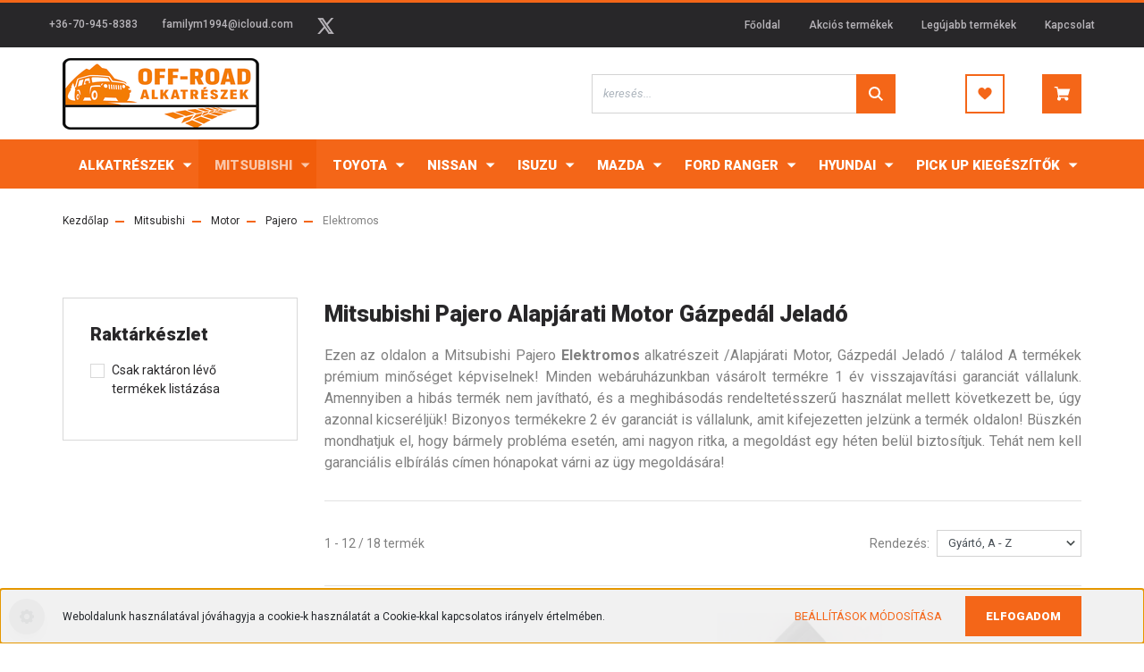

--- FILE ---
content_type: text/html; charset=UTF-8
request_url: https://www.kormanymubolt.hu/mitsubishi/motor-368/pajero-377/elektromos
body_size: 43067
content:
<!DOCTYPE html>
<html lang="hu" dir="ltr">
<head>
    <title>Mitsubishi Pajero Alapjárati Motor Gázpedál Jeladó Vásárolj Olcsón</title>
    <meta charset="utf-8">
    <meta name="description" content="Mitsubishi Pajero Alapjárati Motor Gázpedál Jeladó. Mitsubishi Pajero Új és Bontott Alkatrészek széles választéka webáruházunkban megvásárolható.">
    <meta name="robots" content="index, follow">
    <meta property="og:title" content="Mitsubishi Pajero Alapjárati Motor Gázpedál Jeladó Vásárolj Olcsón" />
    <meta property="og:description" content="Mitsubishi Pajero Alapjárati Motor Gázpedál Jeladó. Mitsubishi Pajero Új és Bontott Alkatrészek széles választéka webáruházunkban megvásárolható." />
    <meta property="og:type" content="website" />
    <meta property="og:url" content="https://www.kormanymubolt.hu/mitsubishi/motor-368/pajero-377/elektromos" />
    <meta property="og:image" content="https://kormanymubolt.cdn.shoprenter.hu/custom/kormanymubolt/image/cache/w1200h628/product/Mitsubishi/Motor/MD628059%20MD614678%20E9T15371C-1.jpg.webp?lastmod=0.1672923276" />
    <link href="https://kormanymubolt.cdn.shoprenter.hu/custom/kormanymubolt/image/data/f%C5%91oldal%20log%C3%B3/48x48-black.png?lastmod=1754641839.1672923276" rel="icon" />
    <link href="https://kormanymubolt.cdn.shoprenter.hu/custom/kormanymubolt/image/data/f%C5%91oldal%20log%C3%B3/48x48-black.png?lastmod=1754641839.1672923276" rel="apple-touch-icon" />
    <base href="https://www.kormanymubolt.hu:443" />
    <meta name="google-site-verification" content="cUVNUT09W2YM9sLWWal8El8UQnCWNxdBLNV-rgvUS58" />
<meta name="facebook-domain-verification" content="6f7chxbj6meubm2dccs6ddu2j034jf" />

    <meta name="viewport" content="width=device-width, initial-scale=1, maximum-scale=1, user-scalable=0">
            <link href="https://www.kormanymubolt.hu/mitsubishi/motor-368/pajero-377/elektromos" rel="canonical">
            <link href="https://www.kormanymubolt.hu/mitsubishi/motor-368/pajero-377/elektromos?page=2" rel="next">
    
            
                    
                <link rel="preconnect" href="https://fonts.googleapis.com">
    <link rel="preconnect" href="https://fonts.gstatic.com" crossorigin>
    <link href="https://fonts.googleapis.com/css2?family=Roboto:ital,wght@0,300;0,400;0,500;0,700;0,900;1,300;1,400;1,500;1,700;1,900&display=swap" rel="stylesheet">
            <link rel="stylesheet" href="https://kormanymubolt.cdn.shoprenter.hu/web/compiled/css/fancybox2.css?v=1768982352" media="screen">
            <link rel="stylesheet" href="https://kormanymubolt.cdn.shoprenter.hu/custom/kormanymubolt/catalog/view/theme/stockholm_global/style/1745914295.1585500970.1757066281.0.css?v=null.1672923276" media="screen">
            <link rel="stylesheet" href="https://kormanymubolt.cdn.shoprenter.hu/custom/kormanymubolt/catalog/view/theme/stockholm_global/stylesheet/stylesheet.css?v=1768561430" media="screen">
        <script>
        window.nonProductQuality = 80;
    </script>
    <script src="//ajax.googleapis.com/ajax/libs/jquery/1.10.2/jquery.min.js"></script>
    <script>window.jQuery || document.write('<script src="https://kormanymubolt.cdn.shoprenter.hu/catalog/view/javascript/jquery/jquery-1.10.2.min.js?v=1484139539"><\/script>');</script>
    <script type="text/javascript" src="//cdn.jsdelivr.net/npm/slick-carousel@1.8.1/slick/slick.min.js"></script>

            
    

    <!--Header JavaScript codes--><script src="https://kormanymubolt.cdn.shoprenter.hu/web/compiled/js/countdown.js?v=1768982351"></script><script src="https://kormanymubolt.cdn.shoprenter.hu/web/compiled/js/base.js?v=1768982351"></script><script src="https://kormanymubolt.cdn.shoprenter.hu/web/compiled/js/fancybox2.js?v=1768982351"></script><script src="https://kormanymubolt.cdn.shoprenter.hu/web/compiled/js/before_starter2_head.js?v=1768982351"></script><script src="https://kormanymubolt.cdn.shoprenter.hu/web/compiled/js/before_starter2_productpage.js?v=1768982351"></script><script src="https://kormanymubolt.cdn.shoprenter.hu/web/compiled/js/nanobar.js?v=1768982351"></script><!--Header jQuery onLoad scripts--><script>window.countdownFormat='%D:%H:%M:%S';var BASEURL='https://www.kormanymubolt.hu';Currency={"symbol_left":"","symbol_right":" Ft","decimal_place":0,"decimal_point":",","thousand_point":".","currency":"HUF","value":1};$(document).ready(function(){$('.fancybox').fancybox({maxWidth:820,maxHeight:650,afterLoad:function(){wrapCSS=$(this.element).data('fancybox-wrapcss');if(wrapCSS){$('.fancybox-wrap').addClass(wrapCSS);}},helpers:{thumbs:{width:50,height:50}}});$('.fancybox-inline').fancybox({maxWidth:820,maxHeight:650,type:'inline'});});$(window).load(function(){});</script><script src="https://kormanymubolt.cdn.shoprenter.hu/web/compiled/js/vue/manifest.bundle.js?v=1768982348"></script><script>var ShopRenter=ShopRenter||{};ShopRenter.onCartUpdate=function(callable){document.addEventListener('cartChanged',callable)};ShopRenter.onItemAdd=function(callable){document.addEventListener('AddToCart',callable)};ShopRenter.onItemDelete=function(callable){document.addEventListener('deleteCart',callable)};ShopRenter.onSearchResultViewed=function(callable){document.addEventListener('AuroraSearchResultViewed',callable)};ShopRenter.onSubscribedForNewsletter=function(callable){document.addEventListener('AuroraSubscribedForNewsletter',callable)};ShopRenter.onCheckoutInitiated=function(callable){document.addEventListener('AuroraCheckoutInitiated',callable)};ShopRenter.onCheckoutShippingInfoAdded=function(callable){document.addEventListener('AuroraCheckoutShippingInfoAdded',callable)};ShopRenter.onCheckoutPaymentInfoAdded=function(callable){document.addEventListener('AuroraCheckoutPaymentInfoAdded',callable)};ShopRenter.onCheckoutOrderConfirmed=function(callable){document.addEventListener('AuroraCheckoutOrderConfirmed',callable)};ShopRenter.onCheckoutOrderPaid=function(callable){document.addEventListener('AuroraOrderPaid',callable)};ShopRenter.onCheckoutOrderPaidUnsuccessful=function(callable){document.addEventListener('AuroraOrderPaidUnsuccessful',callable)};ShopRenter.onProductPageViewed=function(callable){document.addEventListener('AuroraProductPageViewed',callable)};ShopRenter.onMarketingConsentChanged=function(callable){document.addEventListener('AuroraMarketingConsentChanged',callable)};ShopRenter.onCustomerRegistered=function(callable){document.addEventListener('AuroraCustomerRegistered',callable)};ShopRenter.onCustomerLoggedIn=function(callable){document.addEventListener('AuroraCustomerLoggedIn',callable)};ShopRenter.onCustomerUpdated=function(callable){document.addEventListener('AuroraCustomerUpdated',callable)};ShopRenter.onCartPageViewed=function(callable){document.addEventListener('AuroraCartPageViewed',callable)};ShopRenter.customer={"userId":0,"userClientIP":"3.148.244.59","userGroupId":8,"customerGroupTaxMode":"gross","customerGroupPriceMode":"gross_net_tax","email":"","phoneNumber":"","name":{"firstName":"","lastName":""}};ShopRenter.theme={"name":"stockholm_global","family":"stockholm","parent":""};ShopRenter.shop={"name":"kormanymubolt","locale":"hu","currency":{"code":"HUF","rate":1},"domain":"kormanymubolt.myshoprenter.hu"};ShopRenter.page={"route":"product\/list","queryString":"mitsubishi\/motor-368\/pajero-377\/elektromos"};ShopRenter.formSubmit=function(form,callback){callback();};let loadedAsyncScriptCount=0;function asyncScriptLoaded(position){loadedAsyncScriptCount++;if(position==='body'){if(document.querySelectorAll('.async-script-tag').length===loadedAsyncScriptCount){if(/complete|interactive|loaded/.test(document.readyState)){document.dispatchEvent(new CustomEvent('asyncScriptsLoaded',{}));}else{document.addEventListener('DOMContentLoaded',()=>{document.dispatchEvent(new CustomEvent('asyncScriptsLoaded',{}));});}}}}</script><script type="text/javascript"async class="async-script-tag"onload="asyncScriptLoaded('header')"src="https://widget.molin.ai/shop-ai.js?w=xcvun4o8"></script><script type="text/javascript"async class="async-script-tag"onload="asyncScriptLoaded('header')"src="https://onsite.optimonk.com/script.js?account=256468"></script><script type="text/javascript"src="https://kormanymubolt.cdn.shoprenter.hu/web/compiled/js/vue/customerEventDispatcher.bundle.js?v=1768982348"></script><!--Custom header scripts--><script>document.addEventListener('DOMContentLoaded',function(){if(window.__oemCardsInit)return;window.__oemCardsInit=true;var block=document.querySelector('.oemcards-block');if(!block)return;block.querySelectorAll('.bigcard[data-href]').forEach(function(card){if(!card.hasAttribute('role'))card.setAttribute('role','link');if(!card.hasAttribute('tabindex'))card.setAttribute('tabindex','0');});block.addEventListener('click',function(e){var innerInteractive=e.target.closest('a, button, input, select, textarea');if(innerInteractive)return;var card=e.target.closest('.bigcard[data-href]');if(!card||!block.contains(card))return;var href=card.dataset.href;if(!href)return;window.location.href=href;});block.addEventListener('keydown',function(e){if(!(e.key==='Enter'||e.key===' '||e.key==='Spacebar'))return;var card=e.target.closest('.bigcard[data-href]');if(!card||!block.contains(card))return;var href=card.dataset.href;if(!href)return;e.preventDefault();window.location.href=href;});});</script>                
            
            <script>window.dataLayer=window.dataLayer||[];function gtag(){dataLayer.push(arguments)};var ShopRenter=ShopRenter||{};ShopRenter.config=ShopRenter.config||{};ShopRenter.config.googleConsentModeDefaultValue="denied";</script>                        <script type="text/javascript" src="https://kormanymubolt.cdn.shoprenter.hu/web/compiled/js/vue/googleConsentMode.bundle.js?v=1768982348"></script>

            
            
            <!-- Global site tag (gtag.js) - Google Ads: 944745486 --> <script async src="https://www.googletagmanager.com/gtag/js?id=AW-944745486"></script> <script> window.dataLayer = window.dataLayer || []; function gtag(){dataLayer.push(arguments);} gtag('js', new Date()); gtag('config', 'AW-944745486');</script> 
 

            
                <!--Global site tag(gtag.js)--><script async src="https://www.googletagmanager.com/gtag/js?id=G-45N3EPK2K7"></script><script>window.dataLayer=window.dataLayer||[];function gtag(){dataLayer.push(arguments);}
gtag('js',new Date());gtag('config','G-45N3EPK2K7');</script>                                <script type="text/javascript" src="https://kormanymubolt.cdn.shoprenter.hu/web/compiled/js/vue/GA4EventSender.bundle.js?v=1768982348"></script>

    
    
</head>

<body id="body" class="page-body product-list-body category-list-body show-quantity-in-category stockholm_global-body" role="document">

                    

<!-- cached -->    <div class="nanobar-cookie-cog d-flex-center rounded-circle js-hidden-nanobar-button">
        <svg width="16" height="16" viewBox="0 0 24 24" fill="currentColor" xmlns="https://www.w3.org/2000/svg">
    <path d="M23.2736 9.61743L21.5884 9.32688C21.385 8.54237 21.0654 7.78693 20.6586 7.08959L21.6465 5.69492C21.908 5.34625 21.8789 4.8523 21.5593 4.56174L19.4092 2.41162C19.1186 2.09201 18.6247 2.06295 18.276 2.32446L16.8814 3.31235C16.184 2.93462 15.4286 2.61501 14.6731 2.41162L14.3826 0.726392C14.3245 0.290557 13.9467 0 13.5109 0H10.4891C10.0533 0 9.67554 0.290557 9.61743 0.726392L9.32688 2.41162C8.54237 2.61501 7.78693 2.93462 7.08959 3.3414L5.69492 2.35351C5.34625 2.09201 4.8523 2.12107 4.56174 2.44068L2.41162 4.5908C2.09201 4.88136 2.06295 5.3753 2.32446 5.72397L3.31235 7.11864C2.93462 7.81598 2.61501 8.57143 2.41162 9.32688L0.726392 9.61743C0.290557 9.67554 0 10.0533 0 10.4891V13.5109C0 13.9467 0.290557 14.3245 0.726392 14.3826L2.41162 14.6731C2.61501 15.4576 2.93462 16.2131 3.3414 16.9104L2.35351 18.3051C2.09201 18.6538 2.12107 19.1477 2.44068 19.4383L4.5908 21.5884C4.88136 21.908 5.3753 21.937 5.72397 21.6755L7.11864 20.6877C7.81598 21.0654 8.57143 21.385 9.32688 21.5884L9.61743 23.2736C9.67554 23.7094 10.0533 24 10.4891 24H13.5109C13.9467 24 14.3245 23.7094 14.3826 23.2736L14.6731 21.5884C15.4576 21.385 16.2131 21.0654 16.9104 20.6586L18.3051 21.6465C18.6538 21.908 19.1477 21.8789 19.4383 21.5593L21.5884 19.4092C21.908 19.1186 21.937 18.6247 21.6755 18.276L20.6877 16.8814C21.0654 16.184 21.385 15.4286 21.5884 14.6731L23.2736 14.3826C23.7094 14.3245 24 13.9467 24 13.5109V10.4891C24 10.0533 23.7094 9.67554 23.2736 9.61743ZM12 16.7942C9.35593 16.7942 7.20581 14.6441 7.20581 12C7.20581 9.35593 9.35593 7.20581 12 7.20581C14.6441 7.20581 16.7942 9.35593 16.7942 12C16.7942 14.6441 14.6441 16.7942 12 16.7942Z"/>
</svg>

    </div>
<div class="Fixed nanobar js-nanobar-first-login">
    <div class="container nanobar-container">
        <div class="row flex-column flex-sm-row">
            <div class="col-12 col-sm-6 col-lg-8 nanobar-text-cookies align-self-center text-sm-left">
                Weboldalunk használatával jóváhagyja a cookie-k használatát a Cookie-kkal kapcsolatos irányelv értelmében.
            </div>
            <div class="col-12 col-sm-6 col-lg-4 nanobar-buttons m-sm-0 text-center text-sm-right">
                <a href="" class="btn btn-link nanobar-settings-button js-nanobar-settings-button">
                    Beállítások módosítása
                </a>
                <a href="" class="btn btn-primary nanobar-btn js-nanobar-close-cookies" data-button-save-text="Beállítások mentése">
                    Elfogadom
                </a>
            </div>
        </div>
        <div class="nanobar-cookies js-nanobar-cookies flex-column flex-sm-row text-left pt-3 mt-3" style="display: none;">
            <div class="custom-control custom-checkbox">
                <input id="required_cookies" class="custom-control-input" type="checkbox" name="required_cookies" disabled checked/>
                <label for="required_cookies" class="custom-control-label">
                    Szükséges cookie-k
                    <div class="cookies-help-text">
                        Ezek a cookie-k segítenek abban, hogy a webáruház használható és működőképes legyen.
                    </div>
                </label>
            </div>
            <div class="custom-control custom-checkbox">
                <input id="marketing_cookies" class="custom-control-input js-nanobar-marketing-cookies" type="checkbox" name="marketing_cookies"
                         checked />
                <label for="marketing_cookies" class="custom-control-label">
                    Marketing cookie-k
                    <div class="cookies-help-text">
                        Ezeket a cookie-k segítenek abban, hogy az Ön érdeklődési körének megfelelő reklámokat és termékeket jelenítsük meg a webáruházban.
                    </div>
                </label>
            </div>
        </div>
    </div>
</div>

<script>
    (function ($) {
        $(document).ready(function () {
            new AuroraNanobar.FirstLogNanobarCheckbox(jQuery('.js-nanobar-first-login'), 'bottom');
        });
    })(jQuery);
</script>
<!-- /cached -->
<!-- cached --><div class="Fixed nanobar js-nanobar-free-shipping">
    <div class="container nanobar-container">
        <button type="button" class="close js-nanobar-close" aria-label="Close">
            <span aria-hidden="true">&times;</span>
        </button>
        <div class="nanobar-text px-3"></div>
    </div>
</div>

<script>$(document).ready(function(){document.nanobarInstance=new AuroraNanobar.FreeShippingNanobar($('.js-nanobar-free-shipping'),'bottom','500','','1');});</script><!-- /cached -->
                <!-- page-wrap -->

                <div class="page-wrap">
                            
    <header class="sticky-header d-none d-lg-block">
                    <div class="header-top-line">
                <div class="container">
                    <div class="header-top d-flex">
                        <div class="header-top-left d-flex align-items-center">
                                <div id="section-header_contact_stockholm" class="section-wrapper ">
    
    <div class="module content-module section-module section-contact header-section-contact shoprenter-section">
    <div class="module-body section-module-body">
        <div class="contact-wrapper-box d-flex">
                            <div class="header-contact-col header-contact-phone">
                    <a class="header-contact-link" href="tel:+36-70-945-8383">
                        +36-70-945-8383
                    </a>
                </div>
                                        <div class="header-contact-col header-contact-mail">
                    <a class="header-contact-link" href="mailto:familym1994@icloud.com">familym1994@icloud.com</a>
                </div>
                        <div class="header-contact-social-box">
                                                                                    <a class="header-contact-link" class="header-social-link" target="_blank" href="#">
                        <i>
                            <svg width="19" height="18" viewBox="0 0 19 18" fill="none" xmlns="http://www.w3.org/2000/svg">
    <path d="M11.1271 7.6874L17.3717 0.428571H15.8919L10.4697 6.73131L6.13903 0.428571H1.14411L7.69294 9.95943L1.14411 17.5714H2.62396L8.34992 10.9155L12.9234 17.5714H17.9184L11.1271 7.6874ZM3.15717 1.54258H5.43014L15.8926 16.5081H13.6196L3.15717 1.54258Z" fill="currentColor"/>
    <path fill-rule="evenodd" clip-rule="evenodd" d="M0.329554 0H6.36446L10.5077 6.02992L15.6952 0H18.3056L11.6671 7.71671L18.7327 18H12.6978L8.31178 11.6169L2.82052 18H0.209961L7.15272 9.93012L0.329554 0ZM1.9585 0.857143L8.23299 9.98874L2.07809 17.1429H2.42723L8.38788 10.2141L13.1489 17.1429H17.1038L10.5869 7.65809L16.4375 0.857143H16.0884L10.4316 7.4327L5.91343 0.857143H1.9585ZM2.33455 1.11401H5.65335L16.715 16.9367H13.3962L2.33455 1.11401ZM3.97962 1.97115L13.8428 16.0795H15.07L5.20675 1.97115H3.97962Z" fill="currentColor"/>
</svg>

                        </i>
                    </a>
                                            </div>
        </div>
    </div>
</div>


</div>

                        </div>
                        <div class="header-top-right d-flex ml-auto">
                            <!-- cached -->
    <ul class="nav headermenu-list">
                    <li class="nav-item">
                <a class="nav-link" href="https://www.kormanymubolt.hu"
                    target="_self"
                                        title="Főoldal"
                >
                    Főoldal
                </a>
                            </li>
                    <li class="nav-item">
                <a class="nav-link" href="https://www.kormanymubolt.hu/index.php?route=product/list&amp;special=1"
                    target="_self"
                                        title="Akciós termékek"
                >
                    Akciós termékek
                </a>
                            </li>
                    <li class="nav-item">
                <a class="nav-link" href="https://www.kormanymubolt.hu/index.php?route=product/list&amp;latest=29"
                    target="_self"
                                        title="Legújabb termékek"
                >
                    Legújabb termékek
                </a>
                            </li>
                    <li class="nav-item">
                <a class="nav-link" href="https://www.kormanymubolt.hu/index.php?route=information/contact"
                    target="_self"
                                        title="Kapcsolat"
                >
                    Kapcsolat
                </a>
                            </li>
            </ul>
    <!-- /cached -->
                            <div class="header-language-currencies d-flex align-items-center">
                                
                                
                            </div>
                        </div>
                    </div>
                </div>
            </div>
            <div class="header-middle-line">
                <div class="container">
                    <div class="header-middle d-flex justify-content-between">
                        <!-- cached -->
    <a class="navbar-brand" href="/"><img style="border: 0; max-width: 220px;" src="https://kormanymubolt.cdn.shoprenter.hu/custom/kormanymubolt/image/cache/w220h80m00/f%C5%91oldal%20log%C3%B3/101.png?v=1754641617" title="Terepjáró Alkatrészek Webáruháza" alt="Terepjáró Alkatrészek Webáruháza" /></a>
<!-- /cached -->
                                                    
<div class="dropdown search-module d-flex">
    <div class="input-group">
        <input class="form-control disableAutocomplete" type="text" placeholder="keresés..." value=""
               id="filter_keyword" 
               onclick="this.value=(this.value==this.defaultValue)?'':this.value;"/>
        <div class="input-group-append">
            <button class="btn btn-primary" onclick="moduleSearch();">
                <svg width="16" height="16" viewBox="0 0 24 24" fill="currentColor" xmlns="https://www.w3.org/2000/svg">
    <path d="M17.6125 15.4913C18.7935 13.8785 19.4999 11.8975 19.4999 9.74998C19.4999 4.37403 15.1259 0 9.74993 0C4.37398 0 0 4.37403 0 9.74998C0 15.1259 4.37403 19.5 9.74998 19.5C11.8975 19.5 13.8787 18.7934 15.4915 17.6124L21.8789 23.9999L24 21.8788C24 21.8787 17.6125 15.4913 17.6125 15.4913ZM9.74998 16.4999C6.02782 16.4999 3.00001 13.4721 3.00001 9.74998C3.00001 6.02782 6.02782 3.00001 9.74998 3.00001C13.4721 3.00001 16.5 6.02782 16.5 9.74998C16.5 13.4721 13.4721 16.4999 9.74998 16.4999Z"/>
</svg>

            </button>
        </div>
    </div>

    <input type="hidden" id="filter_description" value="0"/>
    <input type="hidden" id="search_shopname" value="kormanymubolt"/>
    <div id="results" class="dropdown-menu search-results p-0"></div>
</div>



                                                
                        <hx:include src="/_fragment?_path=_format%3Dhtml%26_locale%3Den%26_controller%3Dmodule%252Fwishlist&amp;_hash=YPZ9i8Zs16P7O8Crb3ICilqJCkZ7apt1lVp1uGGR%2Fws%3D"></hx:include>
                        <div id="js-cart" class="d-md-flex align-items-md-center">
                            <hx:include src="/_fragment?_path=_format%3Dhtml%26_locale%3Den%26_controller%3Dmodule%252Fcart&amp;_hash=fOSsaRnaW4K%2FUDPeuUBBbHLguZgMUAS%2FqMJ0ysZf%2B1s%3D"></hx:include>
                        </div>
                    </div>
                </div>
            </div>
            <div class="header-bottom-line">
                <div class="container">
                    <div class="header-bottom">
                        <nav class="navbar navbar-expand-lg justify-content-between">
                            


                    
            <div id="module_category_wrapper" class="module-category-wrapper">
    
    <div id="category" class="module content-module header-position category-module" >
                <div class="module-body">
                        <div id="category-nav">
            


<ul class="nav nav-pills category category-menu sf-menu sf-horizontal builded">
    <li id="cat_401" class="nav-item item category-list module-list parent even dropDownParent align-1">
    <a href="https://www.kormanymubolt.hu/alkatreszek-401" class="nav-link">
        <span>Alkatrészek</span>
    </a>
    <div class="children js-subtree-dropdown subtree-dropdown">
        <div style="width: 1360px; height: 500px" class="subtree-dropdown-inner p-3">
            <div class="megamenu-wrapper">
	<div class="megamenu">
		<div class="megamenu-maincategories">
			<div class="maincategory-item active"><a class="main-category h3" href="/mitsubishi">Mitsubishi</a>
				<div class="megamenu-content">
					<div class="megamenu-content-category">
						<div>
							<div class="category-group">
								<div class="category-group-head"><a href="/motor-368">Motor</a>
								</div><a href="/l200-369">L200</a> <a href="/l300-458">L300</a> <a href="/l400-492">L400</a> <a href="/asx-440">ASX</a> <a href="/galant-506">Galant</a> <a href="/grandis-505">Grandis</a> <a href="/lancer-439">Lancer</a> <a href="/outlander-438">Outlander</a> <a href="/pajero-377">Pajero</a>
							</div>
							<div class="category-group">
								<div class="category-group-head"><a href="/kormanymu">Kormányzás</a>
								</div><a href="/l200">L200</a> <a href="/l300-161">L300</a> <a href="/lancer-517">Lancer</a> <a href="/outlander-163">Outlander</a> <a href="/pajero-162">Pajero</a> <a href="/space-wagon-580">Space Wagon</a>
							</div>
						</div>
						<div>
							<div class="category-group">
								<div class="category-group-head"><a href="/szervoszivattyu-155">Szervó</a>
								</div><a href="/l200-156">L200</a> <a href="/l300-157">L300</a> <a href="/l400-206">L400</a> <a href="/canter-450">Canter</a> <a href="/lancer-165">Lancer</a> <a href="/outlander-164">Outlander</a> <a href="/pajero-158">Pajero</a>
							</div>
							<div class="category-group">
								<div class="category-group-head"><a href="/hajtaslanc-207">Terepváltó Lánc</a>
								</div><a href="/l200-208">L200</a> <a href="/l300-209">L300</a> <a href="/l400-210">L400</a> <a href="/pajero-211">Pajero</a>
							</div>
							<div class="category-group">
								<div class="category-group-head"><a href="/futomu-254">Futómű </a>
								</div><a href="/l200-263">L200</a> <a href="/l300-457">L300</a> <a href="/l400-434">L400</a> <a href="/canter-364">Canter</a> <a href="/outlander-265">Outlander</a> <a href="/pajero-264">Pajero</a>
							</div>
						</div>
						<div>
							<div class="category-group">
								<div class="category-group-head"><a href="/feltengelycsuklo-255">Első - Hátsó Hajtás </a>
								</div><a href="/l200-266">L200</a> <a href="/l300-267">L300</a> <a href="/l400-269">L400</a> <a href="/canter-452">Canter</a> <a href="/lancer-655">Lancer</a> <a href="/outlander-270">Outlander</a> <a href="/pajero-268">Pajero</a>
							</div>
							<div class="category-group">
								<div class="category-group-head"><a href="/turbo-228">Turbó </a>
								</div><a href="/l200-turbofeltolto">L200</a> <a href="/l300-230">L300</a> <a href="/canter-451">Canter</a> <a href="/pajero-231">Pajero</a>
							</div>
							<div class="category-group">
								<div class="category-group-head"><a href="/intrecooler-258">Intercooler</a>
								</div><a href="/l200-275">L200</a> <a href="/outlander-1039">Outlander</a> <a href="/pajero-444">Pajero</a>
							</div>
						</div>
						<div>
							<div class="category-group">
								<div class="category-group-head"><a href="/feknyereg-294">Fék</a>
								</div><a href="/l200-295">L200</a> <a href="/lancer-503">Lancer</a> <a href="/outlander-495">Outlander</a> <a href="/pajero-296">Pajero</a>
							</div>
							<div class="category-group">
								<div class="category-group-head"><a href="/fekeroszabalyzo-257">Fékerőszabályzó</a>
								</div><a href="/l200-276">L200</a> <a href="/l300-278">L300</a> <a href="/pajero-277">Pajero</a>
							</div>
							<div class="category-group">
								<div class="category-group-head"><a href="/abs-262">ABS</a>
								</div><a href="/l200-287">L200</a> <a href="/asx-291">ASX</a> <a href="/grandis-290">Grandis</a> <a href="/lancer-504">Lancer</a> <a href="/outlander-289">Outlander</a> <a href="/pajero-288">Pajero</a>
							</div>
						</div>
						<div>
							<div class="category-group">
								<div class="category-group-head"><a href="/legzsakszalag-256">Légzsák</a>
								</div><a href="/l200-271">L200</a> <a href="/asx-293">ASX</a> <a href="/colt-367">Colt</a> <a href="/grandis-292">Grandis</a> <a href="/lancer-274">Lancer</a> <a href="/outlander-273">Outlander</a> <a href="/pajero-272">Pajero</a>
							</div>
							<div class="category-group">
								<div class="category-group-head"><a href="/futoradiator-259">Fűtés - Hűtés</a>
								</div><a href="/l200-279">L200</a> <a href="/asx-354">ASX</a> <a href="/lancer-281">Lancer</a> <a href="/outlander-353">Outlander</a> <a href="/pajero-280">Pajero</a>
							</div>
							<div class="category-group">
								<div class="category-group-head"><a href="/uzemanyag">Üzemanyag</a>
								</div><a href="/l200-525">L200</a> <a href="/asx-527">ASX</a> <a href="/lancer-526">Lancer</a> <a href="/outlander-447">Outlander</a> <a href="/pajero-286">Pajero</a>
							</div>
						</div>
						<div>
							<div class="category-group">
								<div class="category-group-head"><a href="/off-road-kiegeszitok-370">Egyéb</a>
								</div><a href="/l200-371">L200</a> <a href="/l300-437">L300</a> <a href="/asx-734">ASX</a> <a href="/lancer-706">Lancer</a> <a href="/outlander-433">Outlander</a> <a href="/pajero-431">Pajero</a>
							</div>
						</div>
					</div>
					<div class="megamenu-content-banners">
						<div class="akcios-version1">
							<div class="promo-banner"><a class="stretched-link" href="#">
								<img alt="Akció háttér" class="promo-bg" src="https://kormanymubolt.cdn.shoprenter.hu/custom/kormanymubolt/image/cache/w0h0q80np1/megamenu/BAN1.jpg?v=1753617966" /> </a>
								<div class="promo-text-dolt d-none">
									<div class="line1">KÉSZLETKISÖPRÉS
									</div>
									<div class="line2">10–70%
									</div>
								</div>
								<div class="promo-text">
									<div class="line1">AKCIÓ
									</div>
									<div class="line2">10–70%
									</div>
								</div>
							</div>
						</div><!-- Kiemelt termék kártya -->
						<div class="top-product-card">
							<div class="top-label">MENŐ TERMÉKEK
							</div>
							<div class="top-image-wrapper">
								<img alt="Mitsubishi Terepváltó Láncok" src="/custom/kormanymubolt/image/cache/w0h0q80np1/Hajt%C3%A1sl%C3%A1nc/l%C3%A1nc.jpg.webp?lastmod=1691157174.1672923276" />
							</div>
							<div class="top-product-info"><a class="stretched-link product-name" href="https://www.kormanymubolt.hu/mitsubishi/hajtaslanc-207">Mitsubishi<br />
								Terepváltó Láncok</a>
							</div>
						</div>
					</div><!-- megamenu-content-banners vége -->
				</div><!-- megamenu-content vége -->
			</div><!-- maincategory-item vége --><!-- Pajero -->
			<div class="maincategory-item "><a class="main-category h3" href="/toyota">Toyota</a>
				<div class="megamenu-content">
					<div class="megamenu-content-category">
						<div>
							<div class="category-group">
								<div class="category-group-head"><a href="/motor-375">Motor</a>
								</div><a href="/dyna-552">Dyna</a> <a href="/hiace-448">Hiace</a> <a href="/hilux-376">Hilux</a> <a href="/land-cruiser-441">Land Cruiser</a>
							</div>
							<div class="category-group">
								<div class="category-group-head"><a href="/kormanymu-166">Kormányzás</a>
								</div><a href="/hiace-168">Hiace</a> <a href="/hilux-169">Hilux</a> <a href="/land-cruiser-170">Land Cruiser</a> <a href="/rav4-512">Rav4</a>
							</div>
							<div class="category-group">
								<div class="category-group-head"><a href="/szervoszivattyu-167">Szervó</a>
								</div><a href="/dyna-174">Dyna</a> <a href="/hiace-171">Hiace</a> <a href="/hilux-172">Hilux</a> <a href="/land-cruiser-173">Land Cruiser</a>
							</div>
							<div class="category-group">
								<div class="category-group-head"><a href="/hajtaslanc-212">Terepváltó Lánc</a>
								</div><a href="/hilux-terepvalto-lanc">Hilux</a> <a href="/land-cruiser-terepvalto-lanc">Land Cruiser</a> <a href="/rav4-terepvalto-lanc">Rav4</a>
							</div>
						</div>
						<div>
							<div class="category-group">
								<div class="category-group-head"><a href="/csonkallvany-316">Futómű</a>
								</div><a href="/dyna-1096">Dyna</a> <a href="/hiace-1099">Hiace</a> <a href="/hilux-331">Hilux</a> <a href="/land-cruiser-358">Land Cruiser</a>
							</div>
							<div class="category-group">
								<div class="category-group-head"><a href="/feltengelycsuklo-308">Első - Hátsó Hajtás</a>
								</div><a href="/dyna-1105">Dyna</a> <a href="/hiace-357">Hiace</a> <a href="/hilux-355">Hilux</a> <a href="/land-cruiser-356">Land Cruiser</a>
							</div>
							<div class="category-group">
								<div class="category-group-head"><a href="/turbo-233">Turbó</a>
								</div><a href="/dyna-237">Dyna</a> <a href="/hiace-236">Hiace</a> <a href="/hilux-234">Hilux</a> <a href="/land-cruiser-235">Land Cruiser</a>
							</div>
							<div class="category-group">
								<div class="category-group-head"><a href="/intercooler-309">Intercooler</a>
								</div><a href="/hiace-689">Hiace</a> <a href="/hilux-317">Hilux</a> <a href="/toyota-land-cruiser-intercooler">Land Cruiser</a>
							</div>
						</div>
						<div>
							<div class="category-group">
								<div class="category-group-head"><a href="/fekeroszabalyzo-310">Fékerőszabályzó</a>
								</div><a href="/hiace-320">Hiace</a> <a href="/hilux-318">Hilux</a> <a href="/land-cruiser-319">Land Cruiser</a>
							</div>
							<div class="category-group">
								<div class="category-group-head"><a href="/feknyereg-311">Fék</a>
								</div><a href="/dyna-701">Dyna</a> <a href="/hiace-698">Hiace</a> <a href="/hilux-321">Hilux</a> <a href="/land-cruiser-322">Land Cruiser</a>
							</div>
							<div class="category-group">
								<div class="category-group-head"><a href="/abs-312">ABS</a>
								</div><a href="/hiace-325">Hiace</a> <a href="/hilux-323">Hilux</a> <a href="/land-cruiser-324">Land Cruiser</a>
							</div>
							<div class="category-group">
								<div class="category-group-head"><a href="/legzsakszalag-313">Légzsák</a>
								</div><a href="/corolla-573">Corolla</a> <a href="/hilux-326">Hilux</a> <a href="/land-cruiser-327">Land Cruiser</a> <a href="/rav4-328">Rav4</a> <a href="/yaris-1117">Yaris</a>
							</div>
						</div>
						<div>
							<div class="category-group">
								<div class="category-group-head"><a href="/futomotor-314">Fűtés - Hűtés</a>
								</div><a href="/dyna-1120">Dyna</a> <a href="/hiace-1123">Hiace</a> <a href="/hilux-329">Hilux</a> <a href="/land-cruiser-396">Land Cruiser</a> <a href="/rav4-443">Rav4</a>
							</div>
							<div class="category-group">
								<div class="category-group-head"><a href="/uzemanyag-436">Üzemanyag</a>
								</div><a href="/hilux-628">Hilux</a> <a href="/land-cruiser-446">Land Cruiser</a> <a href="/rav4-511">Rav4</a>
							</div>
							<div class="category-group">
								<div class="category-group-head"><a href="/kiegeszitok-870">Egyéb</a>
								</div><a href="/hilux-555">Hilux</a> <a href="/land-cruiser-703">Land Cruiser</a>
							</div>
						</div>
					</div>
					<div class="megamenu-content-banners">
						<div class="akcios-version1">
							<div class="promo-banner"><a class="stretched-link" href="#">
								<img alt="Akció háttér" class="promo-bg" src="https://kormanymubolt.cdn.shoprenter.hu/custom/kormanymubolt/image/cache/w0h0q80np1/megamenu/BAN1.jpg?v=1753617966" /> </a>
								<div class="promo-text-dolt d-none">
									<div class="line1">KÉSZLETKISÖPRÉS
									</div>
									<div class="line2">10–70%
									</div>
								</div>
								<div class="promo-text">
									<div class="line1">AKCIÓ
									</div>
									<div class="line2">10–70%
									</div>
								</div>
							</div>
						</div>
						<div class="top-product-card">
							<div class="top-label">MENŐ ALKATRÉSZEK
							</div>
							<div class="top-image-wrapper">
								<img alt="Toyota Hilux Szervószivattyúk" src="/custom/kormanymubolt/image/cache/w0h0q80np1/product/Toyota/Korm%C3%A1nym%C5%B1/44310-0K141-5.jpg.webp?lastmod=1691157174.1672923276" />
							</div>
							<div class="top-product-info"><a class="stretched-link product-name" href="https://www.kormanymubolt.hu/toyota/szervoszivattyu-167">Toyota Hilux<br />
								Szervószivattyúk</a>
							</div>
						</div>
					</div>
				</div>
			</div>
			<div class="maincategory-item "><a class="main-category h3" href="/nissan">Nissan</a>
				<div class="megamenu-content">
					<div class="megamenu-content-category">
						<div>
							<div class="category-group">
								<div class="category-group-head"><a href="/motoralkatresz-373">Motor</a>
								</div><a href="/navara-374">Navara - Pathfinder</a> <a href="/qashqai-442">Qashqai</a> <a href="/x-trail-742">X-Trail</a>
							</div>
							<div class="category-group">
								<div class="category-group-head"><a href="/kormanymu-175">Kormányzás</a>
								</div><a href="/navara-d40-177">Navara - Pathfinder</a> <a href="/qashqai-513">Qashqai</a> <a href="/x-trail-515">X-Trail</a>
							</div>
							<div class="category-group">
								<div class="category-group-head"><a href="/navara-d40-197">Szervó</a>
								</div><a href="/navara-d40-197">Navara - Pathfinder</a>
							</div>
							<div class="category-group">
								<div class="category-group-head"><a href="/hajtaslanc-216">Terepváltó Lánc</a>
								</div><a href="/navara-d40-terepvalto-lanc">Navara - Pathfinder</a> <a href="/nissan-terrano-terepvalto-lanc">Terrano</a>
							</div>
							<div class="category-group">
								<div class="category-group-head"><a href="/csonkallvany-338">Futómű</a>
								</div><a href="/csonkallvany-338">Navara - Pathfinder</a>
							</div>
							<div class="category-group">
								<div class="category-group-head"><a href="/feltengely-332">Első - Hátsó Hajás</a>
								</div><a href="/navara-d40-333">Navara - Pathfinder</a>
							</div>
						</div>
						<div>
							<div class="category-group">
								<div class="category-group-head"><a href="/turbo-238">Turbó</a>
								</div><a href="/cabstar-366">Cabstar</a> <a href="/turbo-238">Navara - Pathfinder</a> <a href="/14004-00q1g-gyari-nissan-nv-turbo-6064">NV400</a> <a href="/patrol-242">Patrol</a> <a href="/terrano-1067">Terrano</a> <a href="/x-trail-241">X-Trail</a>
							</div>
							<div class="category-group">
								<div class="category-group-head"><a href="/intercooler-334">Intercooler</a>
								</div><a href="/juke-445">Juke</a> <a href="/navara-d40-339">Navara</a> <a href="/pathfinder-340">Pathfinder</a> <a href="/patrol-1070">Patrol</a> <a href="/qashqai-540">Qashqai</a> <a href="/terrano-1068">Terrano</a> <a href="/x-trail-541">X-Trail</a>
							</div>
							<div class="category-group">
								<div class="category-group-head"><a href="/fek-335">Fék</a>
								</div><a href="/fek-335">Navara</a>
							</div>
						</div>
						<div>
							<div class="category-group">
								<div class="category-group-head"><a href="/legzsakszalag-365">Légzsák</a>
								</div><a href="/nissan-navara-pathfinder-legzsakszalag-394">Navara - Pathfinder</a> <a href="/legzsakszalag-365">Murano</a> <a href="/note-legzsak-atvezeto-szalag-396">Note</a> <a href="/legzsakszalag-365">NV200</a> <a href="/nissan-qashqai-legzsak-atvezeto-szalag">Qashqai</a> <a href="/legzsakszalag-365">Tiida</a> <a href="/x-trail-legzsak-atvezeto-szalag-395">X-Trail</a>
							</div>
							<div class="category-group">
								<div class="category-group-head"><a href="/futomotor-336">Fűtés - Hűtés</a>
								</div><a href="/futomotor-336">Juke</a> <a href="/futomotor-336">Micra</a> <a href="/navara-d40-342">Navara - Pathfinder</a> <a href="/futomotor-336">Tiida</a> <a href="/futomotor-336">X-Trail</a>
							</div>
							<div class="category-group">
								<div class="category-group-head"><a href="/uzemanyag-372">Üzemanyag</a>
								</div><a href="/uzemanyag-372">Navara</a>
							</div>
							<div class="category-group">
								<div class="category-group-head"><a href="/egyeb-561">Egyéb</a>
								</div><a href="/egyeb-561">Navara</a>
							</div>
						</div>
					</div>
					<div class="megamenu-content-banners">
						<div class="akcios-version1">
							<div class="promo-banner"><a class="stretched-link" href="#">
								<img alt="Akció háttér" class="promo-bg" src="https://kormanymubolt.cdn.shoprenter.hu/custom/kormanymubolt/image/cache/w0h0q80np1/megamenu/BAN1.jpg?v=1753617966" /> </a>
								<div class="promo-text-dolt d-none">
									<div class="line1">KÉSZLETKISÖPRÉS
									</div>
									<div class="line2">10–70%
									</div>
								</div>
								<div class="promo-text">
									<div class="line1">AKCIÓ
									</div>
									<div class="line2">10–70%
									</div>
								</div>
							</div>
						</div>
						<div class="top-product-card">
							<div class="top-label">MENŐ CUCCOK
							</div>
							<div class="top-image-wrapper">
								<img alt="Nissan Navara Olajhűtők" src="/custom/kormanymubolt/image/cache/w0h0q80np1/product/Nissan/Motor/21606EB405-1.jpg.webp?lastmod=1691157174.1672923276" />
							</div>
							<div class="top-product-info"><a class="stretched-link product-name" href="https://www.kormanymubolt.hu/nissan/motoralkatresz-373/navara-374/olajzas-533">Nissan Navara<br />
								Olajhűtők</a>
							</div>
						</div>
					</div>
				</div>
			</div>
			<div class="maincategory-item "><a class="main-category h3" href="/isuzu">Isuzu</a>
				<div class="megamenu-content">
					<div class="megamenu-content-category">
						<div>
							<div class="category-group">
								<div class="category-group-head"><a href="/motor-528">Motor</a>
								</div><a href="/motor-528">D-Max</a>
							</div>
							<div class="category-group">
								<div class="category-group-head"><a href="/kormanymu-181">Kormányzás</a>
								</div><a href="/d-max-183">D-Max</a>
							</div>
							<div class="category-group">
								<div class="category-group-head"><a href="/szervoszivattyu-182">Szervó</a>
								</div><a href="/szervoszivattyu-182">Campo</a> <a href="/d-max-184">D-Max</a>
							</div>
							<div class="category-group">
								<div class="category-group-head"><a href="/abs-345">Fék</a>
								</div><a href="/abs-345">D-Max</a>
							</div>
							<div class="category-group">
								<div class="category-group-head"><a href="/turbo-243">Turbó</a>
								</div><a href="/d-max-244">D-Max</a> <a href="/trooper-245">Trooper</a>
							</div>
							<div class="category-group">
								<div class="category-group-head"><a href="/futomu-1027">Futómű</a>
								</div><a href="/futomu-1027">D-Max</a>
							</div>
							<div class="category-group">
								<div class="category-group-head"><a href="/elso-hajtas-562">Első - Hátsó Hajtás</a>
								</div><a href="/elso-hajtas-562">D-Max</a>
							</div>
						</div>
						<div>
							<div class="category-group">
								<div class="category-group-head"><a href="/futes-hutes-589">Fűtés - Hűtés</a>
								</div><a href="/hutoventilator-591">D-Max</a>
							</div>
							<div class="category-group">
								<div class="category-group-head"><a href="/isuzu-d-max-legzsak-atvezeto-szalag">Légzsákszalag</a>
								</div><a href="/isuzu-d-max-legzsak-atvezeto-szalag">D-Max</a>
							</div>
							<div class="category-group">
								<div class="category-group-head"><a href="/karosszeria-583">Egyéb</a>
								</div><a href="/visszapillanto-tukor-586">D-Max</a>
							</div>
						</div>
					</div>
					<div class="megamenu-content-banners">
						<div class="akcios-version1">
							<div class="promo-banner"><a class="stretched-link" href="#">
								<img alt="Akció háttér" class="promo-bg" src="https://kormanymubolt.cdn.shoprenter.hu/custom/kormanymubolt/image/cache/w0h0q80np1/megamenu/BAN1.jpg?v=1753617966" /> </a>
								<div class="promo-text-dolt d-none">
									<div class="line1">KÉSZLETKISÖPRÉS
									</div>
									<div class="line2">10–70%
									</div>
								</div>
								<div class="promo-text">
									<div class="line1">AKCIÓ
									</div>
									<div class="line2">10–70%
									</div>
								</div>
							</div>
						</div>
						<div class="top-product-card">
							<div class="top-label">MENŐ TERMÉKEK
							</div>
							<div class="top-image-wrapper">
								<img alt="Isuzu D-Max Kormányművek" src="/custom/kormanymubolt/image/cache/w0h0q80np1/product/Isuzu/Steering/8-97946-132-0-1.jpg.webp?lastmod=1691157174.1672923276" />
							</div>
							<div class="top-product-info"><a class="stretched-link product-name" href="https://www.kormanymubolt.hu/isuzu/kormanymu-181/d-max-183">Isuzu D-Max<br />
								Kormányművek</a>
							</div>
						</div>
					</div>
				</div>
			</div>
			<div class="maincategory-item "><a class="main-category h3" href="/mazda">Mazda</a>
				<div class="megamenu-content">
					<div class="megamenu-content-category">
						<div>
							<div class="category-group">
								<div class="category-group-head"><a href="/motor-545">Motor</a>
								</div>
							</div>
							<div class="category-group">
								<div class="category-group-head"><a href="/kormanymu-186">Kormányzás</a>
								</div><a href="/b2500-188">B2500</a> <a href="/bt-50-192">BT-50</a>
							</div>
							<div class="category-group">
								<div class="category-group-head"><a href="/szervoszivattyu-187">Szervó</a>
								</div><a href="/b2500-190">B2500</a> <a href="/bt-50-189">BT-50</a>
							</div>
							<div class="category-group">
								<div class="category-group-head"><a href="/hajtaslanc-219">Terepváltó Lánc</a>
								</div><a href="/b2500-terepvalto-lanc">B2500</a> <a href="/bt-50-terepvalto-lanc">BT-50</a>
							</div>
							<div class="category-group">
								<div class="category-group-head"><a href="/csonkallvany-346">Futómű</a>
								</div><a href="/csonkallvany-346">B2500</a> <a href="/bt-50-360">BT-50</a>
							</div>
							<div class="category-group">
								<div class="category-group-head"><a href="/turbo-246">Turbó</a>
								</div><a href="/b2500-247">B2500</a> <a href="/bt-50-248">BT-50</a>
							</div>
						</div>
						<div>
							<div class="category-group">
								<div class="category-group-head"><a href="/intercooler-542">Intercooler</a>
								</div><a href="/intercooler-542">B2500</a> <a href="/bt-50-543">BT-50</a>
							</div>
							<div class="category-group">
								<div class="category-group-head"><a href="/fek-361">Fék</a>
								</div><a href="/fek-361">B2500</a> <a href="/fek-361">BT-50</a>
							</div>
							<div class="category-group">
								<div class="category-group-head"><a href="/abs-538">ABS</a>
								</div><a href="/abs-538">B2500</a> <a href="/abs-538">BT-50</a>
							</div>
							<div class="category-group">
								<div class="category-group-head"><a href="/futes-hutes-566">Fűtés - Hűtés</a>
								</div><a href="/futes-hutes-566">B2500</a> <a href="/futes-hutes-566">BT-50</a>
							</div>
							<div class="category-group">
								<div class="category-group-head"><a href="/egyeb-680">Egyéb</a>
								</div><a href="/b2500-683">B2500</a> <a href="/bt-50-723">BT-50</a>
							</div>
						</div>
					</div>
					<div class="megamenu-content-banners">
						<div class="akcios-version1">
							<div class="promo-banner"><a class="stretched-link" href="#">
								<img alt="Akció háttér" class="promo-bg" src="https://kormanymubolt.cdn.shoprenter.hu/custom/kormanymubolt/image/cache/w0h0q80np1/megamenu/BAN1.jpg?v=1753617966" /> </a>
								<div class="promo-text-dolt d-none">
									<div class="line1">KÉSZLETKISÖPRÉS
									</div>
									<div class="line2">10–70%
									</div>
								</div>
								<div class="promo-text">
									<div class="line1">AKCIÓ
									</div>
									<div class="line2">10–70%
									</div>
								</div>
							</div>
						</div>
						<div class="top-product-card">
							<div class="top-label">MENŐ TERMÉKEK
							</div>
							<div class="top-image-wrapper">
								<img alt="Mazda Terepváltó Láncok" src="/custom/kormanymubolt/image/cache/w0h0q80np1/Hajt%C3%A1sl%C3%A1nc/l%C3%A1nc.jpg.webp?lastmod=1691157174.1672923276" />
							</div>
							<div class="top-product-info"><a class="stretched-link product-name" href="https://www.kormanymubolt.hu/mazda/hajtaslanc-219">Mazda Terepváltó<br />
								Osztómű Láncok</a>
							</div>
						</div>
					</div>
				</div>
			</div>
			<div class="maincategory-item "><a class="main-category h3" href="/ford">Ford Ranger</a>
				<div class="megamenu-content">
					<div class="megamenu-content-category">
						<div>
							<div class="category-group">
								<div class="category-group-head"><a href="/motor-535">Motor</a>
								</div>
							</div>
							<div class="category-group">
								<div class="category-group-head"><a href="/ford-ranger-391">Kormányzás</a>
								</div>
							</div>
							<div class="category-group">
								<div class="category-group-head"><a href="/ranger-195">Szervó</a>
								</div>
							</div>
							<div class="category-group">
								<div class="category-group-head"><a href="/ranger-terepvalto-lanc">Terepváltó Lánc</a>
								</div>
							</div>
							<div class="category-group">
								<div class="category-group-head"><a href="/elso-hajtas-563">Első - Hátsó Hajtás</a>
								</div>
							</div>
						</div>
						<div>
							<div class="category-group">
								<div class="category-group-head"><a href="/ranger-362">Futómű</a>
								</div>
							</div>
							<div class="category-group">
								<div class="category-group-head"><a href="/ranger-250">Turbó</a>
								</div>
							</div>
							<div class="category-group">
								<div class="category-group-head"><a href="/intercooler-539">Intercooler</a>
								</div>
							</div>
							<div class="category-group">
								<div class="category-group-head"><a href="/abs-537">ABS</a>
								</div>
							</div>
							<div class="category-group">
								<div class="category-group-head"><a href="/fek-363">Fék</a>
								</div>
							</div>
						</div>
						<div>
							<div class="category-group">
								<div class="category-group-head"><a href="/ford-ranger-legzsak-atvezeto-szalag">Légzsákszalag</a>
								</div>
							</div>
							<div class="category-group">
								<div class="category-group-head"><a href="/futes-hutes-565">Fűtés - Hűtés</a>
								</div>
							</div>
							<div class="category-group">
								<div class="category-group-head"><a href="/uzemanyag-664">Üzemanyag</a>
								</div>
							</div>
							<div class="category-group">
								<div class="category-group-head"><a href="/egyeb-674">Egyéb</a>
								</div>
							</div>
						</div>
					</div>
					<div class="megamenu-content-banners">
						<div class="akcios-version1">
							<div class="promo-banner"><a class="stretched-link" href="#">
								<img alt="Akció háttér" class="promo-bg" src="https://kormanymubolt.cdn.shoprenter.hu/custom/kormanymubolt/image/cache/w0h0q80np1/megamenu/BAN1.jpg?v=1753617966" /> </a>
								<div class="promo-text-dolt d-none">
									<div class="line1">KÉSZLETKISÖPRÉS
									</div>
									<div class="line2">10–70%
									</div>
								</div>
								<div class="promo-text">
									<div class="line1">AKCIÓ
									</div>
									<div class="line2">10–70%
									</div>
								</div>
							</div>
						</div>
						<div class="top-product-card">
							<div class="top-label">MENŐ TERMÉKEK
							</div>
							<div class="top-image-wrapper">
								<img alt="Ford Ranger Motortartók" src="/custom/kormanymubolt/image/cache/w0h0q80np1/product/MazdaFord/Motor/UF9S-39-040-3.jpg.webp?lastmod=1691157174.1672923276" />
							</div>
							<div class="top-product-info"><a class="stretched-link product-name" href="https://www.kormanymubolt.hu/ford/motor-535">Ford Ranger<br />
								Motortartók</a>
							</div>
						</div>
					</div>
				</div>
			</div><!-- juke   -->
			<div class="maincategory-item "><a class="main-category h3" href="/hyundai">Hyundai</a>
				<div class="megamenu-content">
					<div class="megamenu-content-category">
						<div>
							<div class="category-group">
								<div class="category-group-head"><a href="/kormanymu-200">Kormányzás</a>
								</div><a href="/h100-202">H100</a> <a href="/galloper-204">Galloper</a> <a href="/tucson-579">Tucson</a>
							</div>
							<div class="category-group">
								<div class="category-group-head"><a href="/szervoszivattyu-201">Szervó</a>
								</div><a href="/h100-203">H100</a> <a href="/galloper-205">Galloper</a>
							</div>
							<div class="category-group">
								<div class="category-group-head"><a href="/hajtaslanc-224">Terepváltó Lánc</a>
								</div><a href="/h100-terepvalto-lanc">H100</a> <a href="/galloper-terepvalto-lanc">Galloper</a>
							</div>
							<div class="category-group">
								<div class="category-group-head"><a href="/fek-352">Fék - Futómű</a>
								</div>
							</div>
							<div class="category-group">
								<div class="category-group-head"><a href="/feltengelycsuklo-348">Féltengelycsukló</a>
								</div>
							</div>
							<div class="category-group">
								<div class="category-group-head"><a href="/turbo-251">Turbó - Intercooler</a>
								</div><a href="/galloper-252">Galloper</a>
							</div>
						</div>
					</div>
					<div class="megamenu-content-banners">
						<div class="akcios-version1">
							<div class="promo-banner"><a class="stretched-link" href="#">
								<img alt="Akció háttér" class="promo-bg" src="https://kormanymubolt.cdn.shoprenter.hu/custom/kormanymubolt/image/cache/w0h0q80np1/megamenu/BAN1.jpg?v=1753617966" /> </a>
								<div class="promo-text-dolt d-none">
									<div class="line1">KÉSZLETKISÖPRÉS
									</div>
									<div class="line2">10–70%
									</div>
								</div>
								<div class="promo-text">
									<div class="line1">AKCIÓ
									</div>
									<div class="line2">10–70%
									</div>
								</div>
							</div>
						</div>
						<div class="top-product-card">
							<div class="top-label">MENŐ TERMÉK
							</div>
							<div class="top-image-wrapper">
								<img alt="Hyundai Galloper Kormánymű" src="/custom/kormanymubolt/image/cache/w0h0q80np1/korm%C3%A1nym%C5%B1/MB673677%20.png.webp?lastmod=1691157174.1672923276" />
							</div>
							<div class="top-product-info"><a class="stretched-link product-name" href="https://www.kormanymubolt.hu/hyundai-galloper-kormanymu-585">Hyundai Galloper<br />
								Kormánymű</a>
							</div>
						</div>
					</div>
				</div>
			</div>
		</div>
	</div>
</div>
        </div>
    </div>
</li><li id="cat_132" class="nav-item item category-list module-list selected parent odd dropDownParent align-1">
    <a href="https://www.kormanymubolt.hu/mitsubishi" class="nav-link">
        <span>Mitsubishi</span>
    </a>
    <div class="children js-subtree-dropdown subtree-dropdown">
        <div style="width: 1370px; height: 550px" class="subtree-dropdown-inner p-3">
            <div class="megamenu-wrapper">
	<div class="megamenu">
		<div class="megamenu-maincategories"><!-- L200  aktív --><!-- Főkategória konténer: egy fő menüpont (pl. L200) -->
			<div class="maincategory-item active"><!-- Főkategória linkje --><a class="main-category h3" href="/alkatreszek-402/mitsubishi-l200-alkatreszek-403">L200</a> <!-- Meganyíló tartalom (lenyíló menü) -->
				<div class="megamenu-content"><!-- Alkategóriák blokk -->
					<div class="megamenu-content-category"><!-- Oszlop 1 -->
						<div><!--
Csoport: Motor

-->
							<div class="category-group">
								<div class="category-group-head"><a href="/l200-369">Motor</a>
								</div><!-- Alkatrészek a "Motor" kategóriában --><a href="/dugattyu-hajtokar-1037"><span>Dugattyú Hajtókar</span></a> <a href="/egr-568"><span>EGR</span></a> <a href="/fotengely-454"><span>Főtengely</span></a> <a href="/ekszijtarcsa-1144"><span>Főtengely Ékszíjtárcsa</span></a> <a href="/hengerfej-l200"><span>Hengerfej</span></a> <a href="/kipufogo-519"><span>Kipufogó DPF</span></a> <a href="/kuplung-455"><span>Kuplung</span></a> <a href="/olajzas-456"><span>Motorolajhűtő + Cső</span></a> <a href="/olajzas-456"><span>Olajszivattyú - Olajteknő</span></a> <a href="/szelepfedel-1129"><span>Szelepfedél</span></a> <a href="/vakuum-520"><span>Vákuumszivattyú</span></a> <a href="/vezermu-453"><span>Vezérmű</span></a>
							</div><!-- Csoport: Kormánymű -->
							<div class="category-group">
								<div class="category-group-head"><a href="/kormanymu/l200">Kormányzás</a>
								</div><a href="/kormanymu/l200/javito-keszlet-991"><span>Kormánymű Javító Készlet</span></a> <a href="/kormanymu/l200/1996-2006-990"><span>Kormánymű 1996-2006</span></a> <a href="/kormanymu/l200/2015-kj-kk-kl-988"><span>Kormánymű 2015-től</span></a> <a href="/kormanymu/l200/kormanykardan-572"><span>Kormánykardán</span></a>
							</div>
						</div><!-- Oszlop 2 -->
						<div><!-- Szervószivattyú -->
							<div class="category-group">
								<div class="category-group-head"><a href="/szervoszivattyu-155/l200-156">Szervó</a>
								</div><a href="/szervoszivattyu-155/l200-156/mitsubishi-l200-szervoszivattyu-1986-2007-993"><span>1986-2007</span></a> <a href="/szervoszivattyu-155/l200-156/mitsubishi-l200-szervoszivattyu-2005-2015-995"><span>2005-2015</span></a> <a href="/szervoszivattyu-155/l200-156/22did-24did-25did-2015-tol-986"><span>2015-től</span></a>
							</div><!-- Futómű -->
							<div class="category-group">
								<div class="category-group-head"><a href="/futomu-254/l200-263"><span>Futómű</span></a>
								</div><a href="/futomu-254/l200-263"><span>Cuppánt - Laprugó</span></a> <a href="/futomu-254/l200-263"><span>Csonkállvány - Kerékagy</span></a> <a href="/futomu-254/l200-263"><span> </span></a><a href="/futomu-254/l200-263"><span>Lengéscsillapító Tartó</span></a> <a href="/futomu-254/l200-263"><span>Menesztőtárcsa</span></a>
							</div><!-- Első-Hátsó Hajtás -->
							<div class="category-group">
								<div class="category-group-head"><a href="/l200-266"><span>Első - Hátsó Hajtás</span></a>
								</div><a href="/automata-valto-olajhuto-1148"><span>Automata Váltó Olajhűtő</span></a> <a href="/mitsubishi-l200-differencialmu"><span>Differenciálmű</span></a> <a href="/feltengely-feltengelycsuklo-473"><span>Féltengely - Féltengelycsukló</span></a> <a href="/feltengelyzar-474"><span>Féltengelyzár</span></a> <a href="/mitsubishi-l200-kardan"><span>Kardán</span></a> <a href="/mitsubishi-l200-sebessegvalto-terepvalto-szimeringek"><span>Szimering</span></a> <a href="/szinkron"><span>Szinkron</span></a> <a href="/valto-terepvalto-471"><span>Váltó - Terepváltó</span></a> <a href="/valtogombak-472"><span>Váltógomba - Kapcsoló</span></a>
							</div>
						</div><!-- Oszlop 3 -->
						<div><!-- Hajtáslánc -->
							<div class="category-group">
								<div class="category-group-head"><a href="/mitsubishi/hajtaslanc-207/l200-208"><span>Terepváltó Lánc</span></a>
								</div>
							</div><!-- Turbó -->
							<div class="category-group">
								<div class="category-group-head"><a href="/l200-turbofeltolto">Turbó</a>
								</div><a href="/legtomegmero-483"><span>Légtömegmérő</span></a> <a href="/mitsubishi-l200-map-szenzorok"><span>MAP - Szívócső Szenzor</span></a> <a href="/turbofeltoltok-484"><span>Turbó</span></a> <a href="/turbocso-657"><span>Turbócső - Levegőcső</span></a> <a href="/turbo-szabalyzok-485"><span>Turbónyomás Szabályzó + Lefújószelep</span></a> <a href="/turbo-szabalyzok-485"><span>Vákumdob - Wastegate</span></a>
							</div><!-- Intercooler -->
							<div class="category-group">
								<div class="category-group-head"><a href="/l200-275">Intercooler</a>
								</div><a href="/turbocso-657"><span>Intercooler Cső</span></a>
							</div><!-- Fék -->
							<div class="category-group">
								<div class="category-group-head"><a href="/l200-295"><span>Fék</span></a>
								</div><a href="/l200-276"><span>Fékerőszabályzó</span></a> <a href="/l200-295"><span>Féknyereg</span></a> <a href="/fofekhenger-695"><span>Fékrásegítő - Devander</span></a> <a href="/hatso-fek-747"><span>Féktárcsa Porvédő Lemez</span></a> <a href="/fofekhenger-695"><span>Főfékhenger</span></a> <a href="/hatso-fek-747"><span>Hátsó Fékjavító - Fékállító</span></a> <a href="/hatso-fek-747"><span>Kézifékkötél</span></a>
							</div>
						</div><!-- Oszlop 4 -->
						<div><!-- ABS -->
							<div class="category-group">
								<div class="category-group-head"><a href="/l200-287"><span>ABS</span></a>
								</div><a href="/l200-287"><span>ABS Kocka - Motor</span></a> <a href="/mitsubishi-l200-abs-jelado-1996-2002"><span>1996–2002</span></a> <a href="/mitsubishi-l200-abs-jelado-2002-2007"><span>2002–2007</span></a> <a href="/mitsubishi-l200-abs-jelado-2005-2011"><span>2005–2011</span></a> <a href="/mitsubishi-l200-abs-jelado-2011-2015"><span>2011–2015</span></a> <a href="/mitsubishi-l200-abs-jelado-2016-2019"><span>2016–2019</span></a>
							</div><!-- Légzsákszalag -->
							<div class="category-group">
								<div class="category-group-head"><a href="/l200-271"><span>Légzsák</span></a>
								</div><a href="/l200-271"><span>Kormányelfordulás Érzékelő</span></a> <a href="/l200-271"><span>Légzsák Vezérlő Elektronika</span></a>
							</div>
							<div class="category-group">
								<div class="category-group-head"><a href="/l200-525"><span>Üzemanyag</span></a>
								</div><a href="/l200-525"><span>Fojtószelep</span></a> <a href="/mitsubishi-l200-nagynyomasu-szivattyu-magasnyomasu-szivattyu-hozamszabalyzo-scv-szelep"><span>Hozamszabályzó Szelep</span></a> <a href="/mitsubishi-l200-nagynyomasu-szivattyu-magasnyomasu-szivattyu-hozamszabalyzo-scv-szelep"><span>Nagynyomású Szivattyú - SCV</span></a> <a href="/uzemanyag-nyomas-erzekelo-szabalyzo-980"><span>Rail Érzékelő - Szabályzó</span></a> <a href="/uzemanyag-nyomas-erzekelo-szabalyzo-980"><span>Résolajcső</span></a> <a href="/uzemanyagtank-261"><span>Üzemanyagtank</span></a> <a href="/uzemanyagtank-261"><span>Üzemanyagszűrő Ház</span></a> <a href="/uzemanyagtank-261"><span>Üzemanyag Beöntő Cső</span></a> <a href="/uzemanyagtank-261"><span>Üzemanyag Szintjelző - Úszó</span></a>
							</div>
						</div><!-- Oszlop 5 -->
						<div><!-- Üzemanyag rendszer -->
							<div class="category-group">
								<div class="category-group-head"><a href="/l200-279"><span>Fűtés - Hűtés</span></a>
								</div><a href="/l200-279"><span>Fűtőmotor - Utastérventilátor</span></a> <a href="/l200-279"><span>Fűtőmotor Előtétellenállás</span></a> <a href="/l200-279"><span>Fűtőradiátor</span></a> <a href="/vizhutes-749"><span>Hűtőventilátor Konzol - Lapát</span></a> <a href="/vizhutes-691"><span>Kiegyenlítő Tartály</span></a> <a href="/klima-748"><span>Klímakompresszor</span></a> <a href="/klima-748"><span>Klímaventilátor</span></a> <a href="/klima-748"><span>Páralecsapó - Elpárologtató</span></a> <a href="/vizhutes-691"><span>Vízhűtés Gumicső + Fémcső</span></a> <a href="/vizhutes-691"><span>Vízpumpa Szíjtárcsa</span></a>
							</div>
						</div><!-- Oszlop 6 -->
						<div>
							<div class="category-group">
								<div class="category-group-head"><a href="/l200-371"><span>Egyéb</span></a>
								</div><a href="/tartalyok-1035"><span>Ablakmosó Tartály</span></a> <a href="/l200-371"><span>Felnikupak - Hűtőrács</span></a> <a href="/ablakemelo-593"><span>Kapcsoló - Ablakemelő</span></a> <a href="/fenyszoro-619"><span>Fényszóró + Mosó Fúvóka</span></a> <a href="/fenyszoro-619"><span>Lámpa - Ködlámpa</span></a> <a href="/lokharito-582"><span>Lökhárító - Haspáncél</span></a> <a href="/sarfogo-605"><span>Sárfogó Gumi - Műanyag</span></a> <a href="/sarvedo-szelesites-616"><span>Sárvédő Szélesítés</span></a> <a href="/snorkel-728"><span>Snorkel - Légbeszívó</span></a> <a href="/visszapillanto-tukor-567"><span>Visszapillantó Tükör</span></a>
							</div>
						</div>
					</div><!-- Bannerek, promóciók, kiemelt termékek -->
					<div class="megamenu-content-banners"><!-- Promóciós banner -->
						<div class="akcios-version1">
							<div class="promo-banner promo-banner-1"><a class="stretched-link" href="#" onclick="return false;">
								<img alt="Akció háttér" class="promo-bg" src="https://kormanymubolt.cdn.shoprenter.hu/custom/kormanymubolt/image/cache/w0h0q80np1/megamenu/BAN1.jpg?v=1765625645" /> </a> <!-- Alternatív szövegezés (elrejtve) -->
								<div class="promo-text">
									<div class="line1">Kupon
									</div>
									<div class="line2">5-15%
									</div>
								</div> <!-- Jelenleg látható szöveg -->
								<div class="promo-text-dolt d-none">
									<div class="line1">KÉSZLETKISÖPRÉS
									</div>
									<div class="line2">10–70%
									</div>
								</div>
							</div>
						</div><!-- Kiemelt termék kártya -->
						<div class="top-product-card">
							<div class="top-label">MENŐ CUCCOK - GYÁRI HAJTÁSLÁNCOK
							</div>
							<div class="top-image-wrapper">
								<img alt="Mitsubishi L200 Terepváltó Láncok" src="/custom/kormanymubolt/image/cache/w0h0q80np1/product/Mitsubishi/Els%C5%91%20hajt%C3%A1s/lanc.jpg.webp?lastmod=1691157174.1672923276" />
							</div>
							<div class="top-product-info"><a class="stretched-link product-name" href="https://www.kormanymubolt.hu/mitsubishi/hajtaslanc-207/l200-208">EREDETI MORSE<br />
								Mitsubishi L200<br />
								Terepváltó Láncok<br />
								1986-2025</a>
							</div>
						</div>
					</div><!-- megamenu-content-banners vége -->
				</div><!-- megamenu-content vége -->
			</div><!-- maincategory-item vége --><!-- Pajero -->
			<div class="maincategory-item"><a class="main-category h3" href="/alkatreszek-401/alkatreszek-402/mitsubishi-pajero-alkatreszek-405">Pajero</a>
				<div class="megamenu-content">
					<div class="megamenu-content-category">
						<div>
							<div class="category-group">
								<div class="category-group-head"><a href="/pajero-377">Motor</a>
								</div><a href="/elektromos"><span>Alapjárat + Gázpedál Jeladó</span></a> <a href="/fotengely-463"><span>Dugattyú Főtengely Hajtókar</span></a> <a href="/ekszijtarcsa"><span>Ékszíjtárcsa + Csavar + Ék</span></a> <a href="/generator-523"><span>Generátor</span></a> <a href="/elektromos"><span>Gyújtótrafó - Izzító Relé</span></a> <a href="/hengerfej-663"><span>Hengerfej</span></a> <a href="/kuplung-465"><span>Kuplung</span></a> <a href="/jelado-753"><span>Motor Jeladó</span></a> <a href="/olajhuto-576"><span>Olajhűtő - Olajhűtő Cső</span></a> <a href="/olajszivattyu-574"><span>Olajszűrőház - Olajszivattyú</span></a> <a href="/olajtekno-575"><span>Olajteknő - Búvárcső</span></a> <a href="/mitsubishi-pajero-szelepfedel"><span>Szelepfedél</span></a> <a href="/vakuumszivattyu-923"><span>Vákuumszivattyú</span></a> <a href="/vezermu-464"><span>Vezérmű</span></a> <a href="/vezermukerek-751"><span>Vezérmű Adagoló Kerék</span></a> <a href="/vezermukerek-751"><span>Vezérmű Balanszkerék</span></a> <a href="/vezermukerek-751"><span>Vezérműkerék</span></a>
							</div>
							<div class="category-group">
								<div class="category-group-head"><a href="/pajero-162">Kormányzás</a>
								</div><a href="/pajero-kormanykardan"><span>Kormánykardán</span></a>
							</div>
						</div>
						<div>
							<div class="category-group">
								<div class="category-group-head"><a href="/pajero-158">Szervó</a>
								</div><a href="/mitsubishi-pajero-pinin-1000"><span>Pajero Pinin</span></a> <a href="/mitsubishi-pajero-sport-999"><span>Pajero Sport</span></a> <a href="/szervocso-997"><span>Szervócső</span></a> <a href="/mitsubishi-pajero-kormamyszervo-olajtartaly"><span>Szervó Olajtartály</span></a>
							</div>
							<div class="category-group">
								<div class="category-group-head"><a href="/pajero-268"><span>Első - Hátsó Hajtás</span></a>
								</div><a href="/vato-terepvalto-467"><span>Automata Váltó Olajhűtő</span></a> <a href="/mitsubishi-pajero-differencialmu"><span>Differenciálmű</span></a> <a href="/feltengely-feltengelycsuklo-469"><span>Féltengely - Féltengelycsukló</span></a> <a href="/feltengelyzar-470"><span>Féltengelyzár</span></a> <a href="/mitsubishi-pajero-kardan"><span>Kardán</span></a> <a href="/vato-terepvalto-467"><span>Vátó - Terepváltó</span></a> <a href="/mitsubishi-pajero-sebessegvalto-terepvalto-csapagyak"><span>Vátó - Terepváltó Csapágy</span></a> <a href="/elektronika-1141"><span>Vátó - Terepváltó Elektromos</span></a> <a href="/mitsubishi-pajero-sebessegvalto-terepvalto-szimering"><span>Vátó - Terepváltó Szimering</span></a> <a href="/szinkron-885"><span>Váltó Szinkron</span></a> <a href="/valtogomba-468"><span>Váltógomba - Kapcsoló</span></a> <a href="/valtokar-886"><span>Váltókar</span></a>
							</div>
						</div>
						<div>
							<div class="category-group">
								<div class="category-group-head"><a href="/hajtaslanc-207/pajero-211"><span>Terepváltó Lánc</span> </a>
								</div>
							</div>
							<div class="category-group">
								<div class="category-group-head"><a href="/futomu-254/pajero-264"><span>Futómű</span> </a>
								</div><a href="/futomu-254/pajero-264"><span>Csonkállvány - Kerékagy</span> </a> <a href="/futomu-254/pajero-264"><span>Laprugó - Menesztő Tárcsa</span> </a> <a href="/mitsubishi/futomu-254/pajero-264/lengokar-461"><span>Lengőkar</span> </a> <a href="/mitsubishi/futomu-254/pajero-264/szintszabalyzas-709"> <span>Szintszabályzás</span> </a>
							</div>
							<div class="category-group">
								<div class="category-group-head"><a href="/turbo-228/pajero-231">Turbó</a>
								</div><a href="/mitsubishi/turbo-228/pajero-231/egr-521"><span>EGR</span> </a> <a href="/mitsubishi/turbo-228/pajero-231/kipufogocsonk-kipufogo-leomlo-478"><span>Kipufogó</span> </a> <a href="/mitsubishi/turbo-228/pajero-231/kipufogocsonk-kipufogo-leomlo-478/kipufogo-665"> <span>Kipufogógáz Érzékelők</span> </a> <a href="/mitsubishi/turbo-228/pajero-231/legtomegmero-480"> <span>Légtömegmérő</span> </a> <a href="/mitsubishi/turbo-228/pajero-231/map-szenzor-479"> <span>MAP -Szívócső Szenzor</span> </a> <a href="/mitsubishi/turbo-228/pajero-231/turbocso"> <span>Turbócső - Levegőcső</span> </a> <a href="/mitsubishi/turbo-228/pajero-231/turbo-szabalyzok-486"> <span>Turbónyomás Szabályzó + Lefújószelep</span> </a>
							</div>
							<div class="category-group">
								<div class="category-group-head"><a href="/mitsubishi/intrecooler-258/pajero-444">Intercooler</a>
								</div><a href="/mitsubishi/turbo-228/pajero-231/turbocso"><span>Turbócső - Levegőcső</span> </a>
							</div>
						</div>
						<div>
							<div class="category-group">
								<div class="category-group-head"><a href="/fekeroszabalyzo-257/pajero-277">Fékerőszabályzó</a>
								</div>
							</div>
							<div class="category-group">
								<div class="category-group-head"><a href="/feknyereg-294/pajero-296"><span>Fék</span> </a>
								</div><a href="/feknyereg-294/pajero-296"><span>Fékjavító - Fékállító</span> </a> <a href="/feknyereg-294/pajero-296"><span>Féknyereg + Kengyel</span> </a> <a href="/feknyereg-294/pajero-296"><span>Féktárcs Porvédő Lemez</span> </a> <a href="/mitsubishi/feknyereg-294/pajero-296/fofekhenger-902"><span>Fékrásegítő - Devander</span> </a> <a href="/mitsubishi/feknyereg-294/pajero-296/fofekhenger-902"><span>Fékrásegítő Erőtároló Akkumulátor</span> </a> <a href="/mitsubishi/feknyereg-294/pajero-296/fofekhenger-902"><span>Fékrásegítő Szivattyú</span> </a> <a href="/mitsubishi/feknyereg-294/pajero-296/fofekhenger-902"><span>Főfékhenger</span> </a>
							</div>
							<div class="category-group">
								<div class="category-group-head"><a href="/abs-262/pajero-288"><span>ABS</span> </a>
								</div><a href="/abs-262/pajero-288/mitsubishi-pajero-abs-jelado-1990-2004"><span>1990-2004 Classic</span> </a> <a href="/mitsubishi/abs-262/pajero-288/mitsubishi-pajero-abs-jelado-1996-2011"> <span>1996-2011 Pajero Sport</span> </a> <a href="/mitsubishi/abs-262/pajero-288/mitsubishi-pajero-abs-jelado-1998-2005"> <span>1998-2005 Pajero Pinin</span> </a> <a href="/abs-262/pajero-288/mitsubishi-pajero-abs-jelado-2006-2019"> <span>2006-2019 V80-V90</span> </a>
							</div>
							<div class="category-group">
								<div class="category-group-head"><a href="/legzsakszalag-256/pajero-272"><span>Légzsákszalag</span> </a>
								</div><a href="/legzsakszalag-256/pajero-272"><span>Kormányszög Érzékelő</span> </a>
							</div>
						</div>
						<div>
							<div class="category-group">
								<div class="category-group-head"><a href="/futoradiator-259/pajero-280"><span>Fűtés - Hűtés</span> </a>
								</div><a href="/futoradiator-259/pajero-280"><span>Fűtőmotor - Utastérventilátor</span> </a> <a href="/futoradiator-489"><span>Fűtőradiátor</span> </a> <a href="/mitsubishi/futoradiator-259/pajero-280/vizhutes-694"><span>Hűtőventilátor Konzol - Lapát</span> </a> <a href="/mitsubishi/futoradiator-259/pajero-280/vizhutes-694"><span>Kiegyenlítő Tartály</span> </a> <a href="/mitsubishi/futoradiator-259/pajero-280/klima-491"><span>Klímakompresszor</span> </a> <a href="/mitsubishi/futoradiator-259/pajero-280/klima-491"><span>Klímacső - Tágulási Szelep</span> </a> <a href="/klimaventilator-976"><span>Klímaventilátor</span> </a> <a href="/mitsubishi/futoradiator-259/pajero-280/klima-491"><span>Páralecsapó - Elpárologtató</span> </a> <a href="/mitsubishi/futoradiator-259/pajero-280/vizhutes-694"><span>Vízhűtés Gumicső + Fémcső</span> </a> <a href="/mitsubishi/futoradiator-259/pajero-280/vizhutes-694"><span>Vízpumpa Szíjtárcsa</span> </a>
							</div>
							<div class="category-group">
								<div class="category-group-head"><a href="/uzemanyag/pajero-286"><span>Üzemanyag</span> </a>
								</div><a href="/fojtoszelep-488"><span>Fojtószelep</span> </a> <a href="/mitsubishi-pajero-nagynyomasu-szivattyu-magasnyomasu-szivattyu-hozamszabalyzo-scv-szelep"> <span>Nagynyomású Szivattyú - SCV - Hozamszabályzó Szelep</span> </a> <a href="/uzemanyag-erzekelo-szabalyzo-983"> <span>Üzemanyag Nyomás Érzékelő - Rail Szabályzó</span> </a> <a href="/uzemanyag-beonto-755"><span>Üzemanyag Beöntő Cső</span> </a> <a href="/pajero-286"><span>Üzemanyagszivattyú</span> </a> <a href="/pajero-286"><span>Üzemanyagszűrő Ház</span> </a> <a href="/uzemanyagtank-487"> <span>Üzemanyagtank + Szintjelző</span> </a>
							</div>
						</div>
						<div>
							<div class="category-group">
								<div class="category-group-head"><a href="/pajero-431"><span>Egyéb</span></a>
								</div><a href="/mitsubishi-pajero-tartalyok-0001"><span>Ablakmosó Tartály</span></a> <a href="/pajero-431"><span>Ablakmosó - Ablaktörlő Motor</span></a> <a href="/pajero-431"><span>Ablaktörlő Mechanika</span></a> <a href="/karosszeria-507"><span>Felni Díszkupak</span></a> <a href="/fellepo-737"><span>Fellépő</span></a> <a href="/lampa-624"><span>Fényszóró + Mosó Fúvóka</span></a> <a href="/karosszeria-507"><span>Fülketartó Gumi</span></a> <a href="/hutoracs-609"><span>Hűtőrács</span></a> <a href="/ablakemelo-594"><span>Kapcsoló</span></a> <a href="/lampa-624"><span>Lámpa</span></a> <a href="/mitsubishi-pajero-lokharito"><span>Lökhárító</span></a> <a href="/sarfogo-607"><span>Sárfogó Gumi - Műanyag</span></a> <a href="/mitsubishi-pajero-sarvedo"><span>Sárvédő Szélesítés</span></a> <a href="/snorkel-730"><span>Snorkel - Légbeszívó</span></a> <a href="/pajero-431"><span>Visszapillantó Tükör</span></a>
							</div>
						</div>
					</div>
					<div class="megamenu-content-banners">
						<div class="akcios-version1">
							<div class="promo-banner promo-banner-1"><a class="stretched-link" href="#" onclick="return false;">
								<img alt="Akció háttér" class="promo-bg" src="https://kormanymubolt.cdn.shoprenter.hu/custom/kormanymubolt/image/cache/w0h0q80np1/megamenu/BAN1.jpg?v=1765625645" /> </a>
								<div class="promo-text">
									<div class="line1">AKCIÓ
									</div>
									<div class="line2">5–10%
									</div>
								</div>
							</div>
						</div>
						<div class="top-product-card">
							<div class="top-label">MENŐ CUCCOK
							</div>
							<div class="top-image-wrapper">
								<img alt="Mitsubishi Pajero Üzemanyag Alkatrészek" src="/custom/kormanymubolt/image/cache/w0h0q80np1/product/Mitsubishi/%C3%9Czemanyag/MR342850-1.JPG.webp?lastmod=1691157174.1672923276" />
							</div>
							<div class="top-product-info"><a class="stretched-link product-name" href="https://www.kormanymubolt.hu/mitsubishi/uzemanyag/pajero-286/uzemanyagtank-487">Mitsubishi Pajero<br />
								Üzemanyag Alkatrészek</a>
							</div>
						</div>
					</div>
				</div>
			</div><!-- L300 -->
			<div class="maincategory-item"><a class="main-category h3" href="/alkatreszek-401/alkatreszek-402/l300-407">L300</a>
				<div class="megamenu-content">
					<div class="megamenu-content-category">
						<div>
							<div class="category-group">
								<div class="category-group-head"><a href="/l300-458">Motor</a>
								</div><a href="/l300-458">Alapjárat Szabályzó</a> <a href="/fotengely-459"><span>Ékszíjtárcsa</span> </a> <a href="/fotengely-459"><span>Főtengely + Csavar + Ék</span> </a> <a href="/hengerfej-760"> <span>Hengerfej</span> </a> <a href="/l300-458">Himbatengely</a> <a href="/l300-458">Kuplungvilla</a> <a href="/l300-458">Légtömegmérő</a> <a href="/l300-458">Olajszivattyú</a> <a href="/l300-458">Résolajcső</a> <a href="/vezermu-460"> <span>Vezérmű</span> </a>
							</div>
							<div class="category-group">
								<div class="category-group-head"><a href="/mitsubishi/kormanymu/l300-161">Kormányzás</a>
								</div><a href="/mitsubishi/kormanymu/l300-161">Kormánymű Szöghajtás</a>
							</div>
						</div>
						<div>
							<div class="category-group">
								<div class="category-group-head"><a href="/szervoszivattyu-155/l300-157">Szervó</a>
								</div>
							</div>
							<div class="category-group">
								<div class="category-group-head"><a href="/l300-267"><span>Első - Hátsó Hajtás</span></a>
								</div><a href="/feltengely-feltengelycsuklo-476"><span>Féltengely - Féltengelycsukló</span></a> <a href="/feltengelyzar-477"><span>Féltengelyzár</span></a> <a href="/valto-terepvalto-475"><span>Nyelestengely - Csoporttengely</span></a> <a href="/valto-terepvalto-475"><span>Váltó - Terepváltó</span></a> <a href="/szinkronok"><span>Váltó Szinkron</span></a>
							</div>
						</div>
						<div>
							<div class="category-group">
								<div class="category-group-head"><a href="/hajtaslanc-207/l300-209"><span>Terepváltó Lánc</span> </a>
								</div>
							</div>
							<div class="category-group">
								<div class="category-group-head"><a href="/futomu-254/l300-457"><span>Futómű</span> </a>
								</div><a href="/futomu-254/l300-457"><span>Csonkállvány Javító Szett</span> </a> <a href="/futomu-254/l300-457"><span>Kerékagy</span> </a> <a href="/futomu-254/l300-457"><span>Keréktőcsavar</span> </a> <a href="/futomu-254/l300-457"><span>Lengőkar + Csavar</span> </a>
							</div>
							<div class="category-group">
								<div class="category-group-head"><a href="/turbo-228/l300-230">Turbó</a>
								</div><a href="/turbo-228/l300-230">Lefújószelep</a>
							</div>
							<div class="category-group">
								<div class="category-group-head"><a href="/fekeroszabalyzo-257/l300-278">Fékerőszabályzó</a>
								</div>
							</div>
							<div class="category-group">
								<div class="category-group-head"><a href="/l300-437"><span>Egyéb</span> </a>
								</div><a href="/l300-437"><span>Kormánykapcsoló - Bajuszkapcsoló + Világítás - Irányjelző Kapcsoló </span> </a>
							</div>
						</div>
					</div>
					<div class="megamenu-content-banners">
						<div class="akcios-version1">
							<div class="promo-banner promo-banner-1"><a class="stretched-link" href="#" onclick="return false;">
								<img alt="Akció háttér" class="promo-bg" src="https://kormanymubolt.cdn.shoprenter.hu/custom/kormanymubolt/image/cache/w0h0q80np1/megamenu/BAN1.jpg?v=1765625645" /> </a>
								<div class="promo-text-dolt">
									<div class="line1">ÁRZUHANÁS
									</div>
									<div class="line2">5-8%
									</div>
								</div>
							</div>
						</div>
						<div class="category-kicker-text">Mitsubishi Off Road Shop Kurens Alkatrészek Bomba Áron! Nézz Be Hozzánk! Megéri! <a class="btn btn-link align-self-start stretched-link kickerimage-button" href="https://www.kormanymubolt.hu/mitsubishi"> Részletek </a>
						</div>
					</div>
				</div>
			</div><!-- L400 -->
			<div class="maincategory-item"><a class="main-category h3" href="/alkatreszek-401/alkatreszek-402/l400-408">L400</a>
				<div class="megamenu-content">
					<div class="megamenu-content-category">
						<div>
							<div class="category-group">
								<div class="category-group-head"><a href="/l400-492"><span>Motor</span></a>
								</div><a href="/fotengely-493"><span>Ékszíjtárcsa</span></a> <a href="/fotengely-493"><span>Főtengely + Csavar + Ék</span></a> <a href="/hengerfej-761"><span>Hengerfej</span></a> <a href="/l400-492"><span>Himbatengely</span></a> <a href="/l400-492"><span>Kiegyenlítő Tartály</span></a> <a href="/l400-492"><span>Légtömegmérő</span></a> <a href="/l400-492"><span>Résolajcső</span></a> <a href="/vezermu-494"><span>Vezérmű</span></a>
							</div>
						</div>
						<div>
							<div class="category-group">
								<div class="category-group-head"><a href="/l400-206"><span>Szervó</span></a>
								</div>
							</div>
							<div class="category-group">
								<div class="category-group-head"><a href="/l400-210"><span>Terepváltó Lánc</span></a>
								</div>
							</div>
							<div class="category-group">
								<div class="category-group-head"><a href="/l400-434"><span>Futómű</span></a>
								</div><a href="/l400-434"><span>Csonkállvány Javító</span></a> <a href="/l400-434"><span>Keréktőcsavar</span></a> <a href="/l400-434"><span>Lengőkar + Csavar</span></a> <a href="/l400-434"><span>Menesztőtárcsa</span></a>
							</div>
							<div class="category-group">
								<div class="category-group-head"><a href="/l400-269"><span>Első - Hátsó Hajtás</span></a>
								</div><a href="/l400-269"><span>Féltengely - Féltengelycsukló</span></a> <a href="/l400-269"><span>Féltengelyzár</span></a> <a href="/l400-269"><span>Váltó - Terepváltó</span></a> <a href="/szinkron-887"><span>Váltó Szinkron</span></a>
							</div>
						</div>
					</div>
					<div class="megamenu-content-banners">
						<div class="akcios-version1">
							<div class="promo-banner promo-banner-1"><a class="stretched-link" href="#" onclick="return false;">
								<img alt="Akció háttér" class="promo-bg" src="https://kormanymubolt.cdn.shoprenter.hu/custom/kormanymubolt/image/cache/w0h0q80np1/megamenu/BAN1.jpg?v=1765625645" /> </a>
								<div class="promo-text">
									<div class="line1">KUPON
									</div>
									<div class="line2">5%
									</div>
								</div>
							</div>
						</div>
						<div class="top-product-card">
							<div class="top-label">MENŐ TERMÉKEK
							</div>
							<div class="top-image-wrapper">
								<img alt="Mitsubishi L400 Váltó Alkatrészek" src="/custom/kormanymubolt/image/cache/w0h0q80np1/product/Mitsubishi/Els%C5%91%20hajt%C3%A1s/MT%201%20ST%20%26%202%20ND%20Synchronizer%20Hub%20%26%20Sleeve%20For%20Mitsubishi%20Pajero%20%20Montero%20V31W%204G64%20V32W%204G54%20L200%20P25W%20MR276157%20%282%29.jpg.webp?lastmod=1691157174.1672923276" />
							</div>
							<div class="top-product-info"><a class="stretched-link product-name" href="https://www.kormanymubolt.hu/mitsubishi/feltengelycsuklo-255/l400-269/szinkron-887">Mitsubishi L400<br />
								Váltó Cuccok</a>
							</div>
						</div>
					</div>
				</div>
			</div><!-- Canter -->
			<div class="maincategory-item"><a class="main-category h3" href="/mitsubishi">Canter</a>
				<div class="megamenu-content">
					<div class="megamenu-content-category">
						<div>
							<div class="category-group">
								<div class="category-group-head"><a href="/mitsubishi">Motor</a>
								</div><a href="/mitsubishi-canter-legtomegmero-levegomennyiseg-mero-me226022">Légtömegmérő</a> <a href="/mitsubishi-canter-map-szenzor-mk369080-1733">MAP Szenzor</a> <a href="/me017287-mitsubishi-canter-fuso-vakuumszivattyu">Vákuumszivattyú</a>
							</div>
							<div class="category-group">
								<div class="category-group-head"><a href="/canter-450">Szervószivattyú</a>
								</div>
							</div>
							<div class="category-group">
								<div class="category-group-head"><a href="/canter-364">Függőcsapszeg</a>
								</div>
							</div>
							<div class="category-group">
								<div class="category-group-head"><a href="/canter-452">Sebességváltó</a>
								</div><a href="/canter-452">Csoporttengely<br />
								Nyelestengely<br />
								Sebváltó Főtengely</a>
							</div>
						</div>
					</div>
					<div class="megamenu-content-banners">
						<div class="akcios-version1">
							<div class="promo-banner"><a class="stretched-link" href="#">
								<img alt="Akció háttér" class="promo-bg" src="https://kormanymubolt.cdn.shoprenter.hu/custom/kormanymubolt/image/cache/w0h0q80np1/megamenu/BAN1.jpg?v=1765625645" /> </a>
								<div class="promo-text">
									<div class="line1">AKCIÓ
									</div>
									<div class="line2">10–70%
									</div>
								</div>
							</div>
						</div>
						<div class="top-product-card">
							<div class="top-label">EZEK NAGYON MENŐ CUCCOK
							</div>
							<div class="top-image-wrapper">
								<img alt="Mitsubishi Canter Függőcsapszeg Szettek" src="/custom/kormanymubolt/image/cache/w0h0q80np1/product/Mitsubishi/Fut%C3%B3m%C5%B1/MC99530550kb.jpg.webp?lastmod=1691157174.1672923276" />
							</div>
							<div class="top-product-info"><a class="stretched-link product-name" href="https://www.kormanymubolt.hu/canter-364">Mitsubishi Canter<br />
								Függőcsapszeg Szettek</a>
							</div>
						</div>
					</div>
				</div>
			</div><!-- Lancer -->
			<div class="maincategory-item"><a class="main-category h3" href="/alkatreszek-401/alkatreszek-402/lancer-410">Lancer</a>
				<div class="megamenu-content">
					<div class="megamenu-content-category">
						<div>
							<div class="category-group">
								<div class="category-group-head"><a href="/lancer-439">Motor</a>
								</div><a href="/elektromos-502">Alapjárati Motor<br />
								Gázpedál Jeladó<br />
								Légtömegmérő</a> <a href="/fotengely-jelado-765">Főtengely Jeladó</a> <a href="/mitsubishi-lancer-map-szenzor">MAP Szenzor</a> <a href="/olajzas-598">Nívópálca<br />
								Olajszivattyú - Olajteknő</a> <a href="/lancer-439">Balansztengely<br />
								Ékszíjtárcsa<br />
								Kuplungvilla<br />
								Szelepfedél<br />
								Turbócső - Levegőcső<br />
								Vezérműkerék</a> <a href="/vezermutengely-jelado-764">Vezérműtengely Jeladó</a>
							</div>
							<div class="category-group">
								<div class="category-group-head"><a href="/lancer-517">Kormányzás</a>
								</div>
							</div>
						</div>
						<div>
							<div class="category-group">
								<div class="category-group-head"><a href="/lancer-165">Szervó</a>
								</div>
							</div>
							<div class="category-group">
								<div class="category-group-head"><a href="/lancer-655"><span>Első - Hátsó Hajtás</span> </a>
								</div><a href="/olajzas-598"><span>Automata Váltó Olajhűtő</span> </a> <a href="/lancer-655"><span>Féltengely</span> </a> <a href="/sebesseg-jelado-771"><span>Sebesség Jeladó</span> </a> <a href="/fokozat-visszajelzo-893"> <span>Sebváltó Fokozat Visszajelző</span> </a>
							</div>
						</div>
						<div>
							<div class="category-group">
								<div class="category-group-head"><a href="/lancer-503"><span>Fék</span> </a>
								</div><a href="/lancer-503"><span>Féknyereg</span> </a> <a href="/lancer-503"><span>Fékrásegítő Nyomás Érzékelő</span> </a> <a href="/lancer-503"><span>Főfékhenger</span> </a>
							</div>
							<div class="category-group">
								<div class="category-group-head"><a href="/lancer-504"><span>ABS</span> </a>
								</div>
							</div>
							<div class="category-group">
								<div class="category-group-head"><a href="/lancer-274"><span>Légzsákszalag</span> </a>
								</div><a href="/lancer-274"><span>Kormányszög Jeladó</span> </a>
							</div>
						</div>
						<div>
							<div class="category-group">
								<div class="category-group-head"><a href="/lancer-281">Fűtés - Hűtés</a>
								</div><a href="/lancer281">Fűtőmotor<br />
								Utastérventilátor<br />
								Fűtőradiátor<br />
								Páralecsapó - Elpárologtató</a>
							</div>
							<div class="category-group">
								<div class="category-group-head"><a href="/lancer-526"><span>Üzemanyag</span> </a>
								</div><a href="/lancer-526"><span>Alapjárati Motor</span> </a> <a href="/lancer-526"><span>Fojtószelep</span> </a> <a href="/lancer-526"><span>Üzemanyag Nyomásszabályzó</span> </a>
							</div>
							<div class="category-group">
								<div class="category-group-head"><a href="/lancer-706"><span>Egyéb</span> </a>
								</div><a href="/lancer-706"><span>Ablakemelő Kapcsoló </span> </a> <a href="/mitsubishi-lancer-ablaktorlo"><span>Ablaktörlő Mechanika</span> </a>
							</div>
						</div>
					</div>
					<div class="megamenu-content-banners">
						<div class="akcios-version1">
							<div class="promo-banner promo-banner-1"><a class="stretched-link" href="#" onclick="return false;">
								<img alt="Akció háttér" class="promo-bg" src="https://kormanymubolt.cdn.shoprenter.hu/custom/kormanymubolt/image/cache/w0h0q80np1/megamenu/BAN1.jpg?v=1765625645" /> </a>
								<div class="promo-text">
									<div class="line1">KUPON
									</div>
									<div class="line2">5%
									</div>
								</div>
							</div>
						</div>
						<div class="top-product-card">
							<div class="top-label">MENŐ HIÁNYCIKKEK
							</div>
							<div class="top-image-wrapper">
								<img alt="Mitsubishi Lancer Olajhűtők Olajteknők" src="/custom/kormanymubolt/image/cache/w0h0q80np1/product/Mitsubishi/Motor/2920A103-1.jpg.webp?lastmod=1691157174.1672923276" />
							</div>
							<div class="top-product-info"><a class="stretched-link product-name" href="https://www.kormanymubolt.hu/mitsubishi/motor-368/lancer-439/olajzas-598">Mitsubishi Lancer<br />
								Olajhűtők Olajteknők</a>
							</div>
						</div>
					</div>
				</div>
			</div><!-- ASX -->
			<div class="maincategory-item"><a class="main-category h3" href="">ASX</a>
				<div class="megamenu-content">
					<div class="megamenu-content-category">
						<div>
							<div class="category-group">
								<div class="category-group-head"><a href="/asx-440">Motor</a>
								</div><a href="/olajzas-554">Automata Váltó Olajhűtő</a> <a href="/olajzas-554">Automata Váltó Olajteknő</a> <a href="/motor-368/asx-440">DPF Nyomásérzékelő</a> <a href="/asx-440">Ékszíjtárcsa</a> <a href="/elektromos-501">Főtengely Jeladó</a> <a href="/elektromos-501">Légtömegmérő</a> <a href="/elektromos-501">MAP Szenzor</a> <a href="/olajzas-554">Olajszivattyú</a> <a href="/elektromos-501">Sebváltó Fokozat Visszajelző</a> <a href="/elektromos-501">Sebesség Jeladó</a> <a href="/asx-440">Szelepfedél</a> <a href="/asx-440">Szelephimba</a> <a href="/asx-440">Vezérműkerék - Okoskerék</a>
							</div>
							<div class="category-group">
								<div class="category-group-head"><a href="/abs-262/asx-291"><span>ABS</span> </a>
								</div>
							</div>
							<div class="category-group">
								<div class="category-group-head"><a href="/asx-293">Légzsákszalag</a>
								</div><a href="/asx-293">Kormányszög Érzékelő</a>
							</div>
						</div>
						<div>
							<div class="category-group">
								<div class="category-group-head"><a href="/asx-354">Fűtés - Hűtés</a>
								</div><a href="/asx-354">Fűtőmotor<br />
								Utastér Ventilátor<br />
								Fűtőradiátor<br />
								Klímacső - Kondenzcső<br />
								Páralecsapó - Elpárologtató</a>
							</div>
							<div class="category-group">
								<div class="category-group-head"><a href="/asx-527">Üzemanyag</a>
								</div><a href="/asx-527">Fojtószelep<br />
								Üzemanyagtank</a>
							</div>
						</div>
						<div>
							<div class="category-group">
								<div class="category-group-head"><a href="/asx-734">Egyéb</a>
								</div><a href="/asx-734">Ablakemelő Kapcsoló<br />
								Ablakemelő Motor<br />
								Lökhárító Toldat - Spoiler</a>
							</div>
						</div>
					</div>
					<div class="megamenu-content-banners">
						<div class="akcios-version1">
							<div class="promo-banner promo-banner-1"><a class="stretched-link" href="#" onclick="return false;">
								<img alt="Akció háttér" class="promo-bg" src="https://kormanymubolt.cdn.shoprenter.hu/custom/kormanymubolt/image/cache/w0h0q80np1/megamenu/BAN1.jpg?v=1765625645" /> </a>
								<div class="promo-text">
									<div class="line1">AKCIÓ
									</div>
									<div class="line2">5–10%
									</div>
								</div>
							</div>
						</div>
						<div class="top-product-card">
							<div class="top-label">MENŐ KURIÓZUM
							</div>
							<div class="top-image-wrapper">
								<img alt="1147A046 1147A099 EREDETI Mitsubishi ASX Vezérműkerék Okoskerék 1.6L 4A92 2010-2021" src="/custom/kormanymubolt/image/cache/w0h0q80np1/product/Mitsubishi/Motor/1147A046-3.jpg.webp?lastmod=1691157174.1672923276" />
							</div>
							<div class="top-product-info"><a class="stretched-link product-name" href="https://www.kormanymubolt.hu/1147a046-1147a099-mitsubishi-asx-vezermukerek-okoskerek">1147A046 1147A099 EREDETI Mitsubishi<br />
								ASX Vezérműkerék Okoskerék 1.6L 4A92<br />
								2010-2021</a>
							</div>
						</div>
					</div>
				</div>
			</div><!-- Outlander -->
			<div class="maincategory-item"><a class="main-category h3" href="/outlander-409">Outlander</a>
				<div class="megamenu-content">
					<div class="megamenu-content-category">
						<div>
							<div class="category-group">
								<div class="category-group-head"><a href="/outlander-438">Motor</a>
								</div><a href="/elektromos-497">Alapjárati Motor</a> <a href="/vezermu-496">Balansztengely</a> <a href="/egr-569">EGR</a> <a href="/fotengely-499">Ékszíjtárcsa + Csavar</a> <a href="/fotengely-499">Főtengely + Jeladó</a> <a href="/elektromos-497">Gázpedál Jeladó</a> <a href="/elektromos-497">Légtömegmérő</a> <a href="/elektromos-497">MAP - Szívócső Szenzor</a> <a href="/olajzas-500">Olajszivattyú</a> <a href="/olajzas-500">Olajteknő</a> <a href="/egr-569">Részecskeszűrő Szenzor</a> <a href="/vezermu-496">Szelepfedél</a> <a href="/vezermu-496">Szelephimba</a> <a href="/elektromos-497">Turbónyomás Szabályzó</a> <a href="/vezermu-496">Vezérműtengely + Jeladó</a>
							</div>
							<div class="category-group">
								<div class="category-group-head"><a href="/outlander-163">Kormányzás</a>
								</div>
							</div>
						</div>
						<div>
							<div class="category-group">
								<div class="category-group-head"><a href="/outlander-164">Szervó</a>
								</div><a href="/outlander-164">Szervócső</a>
							</div>
							<div class="category-group">
								<div class="category-group-head"><a href="/outlander-265">Futómű</a>
								</div><a href="/outlander-265">Csonkállvány</a> <a href="/szintszabalyzas-651">Szintszabályzó Szenzor</a>
							</div>
							<div class="category-group">
								<div class="category-group-head"><a href="/outlander-270">Első - Hátsó Hajtás</a>
								</div><a href="/outlander-270">Féltengely - Féltengelycsukló</a> <a href="/jelado-892">Sebesség Jeladó</a> <a href="/fokozat-visszajelzo-891">Váltó Fokozat Visszajelző</a> <a href="/mitsubishi-outlander-automata-valto-olajhuto">Váltó Olajhűtő - Olajteknő</a>
							</div>
						</div>
						<div>
							<div class="category-group">
								<div class="category-group-head"><a href="/outlander-1039">Intercooler</a>
								</div>
							</div>
							<div class="category-group">
								<div class="category-group-head"><a href="/outlander-495">Fék</a>
								</div><a href="/outlander-495">Féknyereg - Főfékhenger Fékrásegítő Nyomás Érzékelő</a>
							</div>
						</div>
						<div>
							<div class="category-group">
								<div class="category-group-head"><a href="/outlander-289"><span>ABS</span> </a>
								</div>
							</div>
							<div class="category-group">
								<div class="category-group-head"><a href="/outlander-273">Légzsákszalag</a>
								</div><a href="/outlander-273">Kormányszög Érzékelő</a>
							</div>
							<div class="category-group">
								<div class="category-group-head"><a href="/outlander-353">Fűtés - Hűtés</a>
								</div><a href="/outlander-353">Fűtőmotor - Fűtőradiátor Klímacső - Kondenzcső Páralecsapó - Elpárologtató</a>
							</div>
						</div>
						<div>
							<div class="category-group">
								<div class="category-group-head"><a href="/outlander-447">Üzemanyag</a>
								</div><a href="/outlander-447">Fojtószelep<br />
								Üzemanyag Beöntő Cső<br />
								Üzemanyagtank</a>
							</div>
						</div>
						<div>
							<div class="category-group">
								<div class="category-group-head"><a href="/outlander-433">Egyéb</a>
								</div><a href="/ablakemelo-kapcsolo-671">Ablakemelő Kapcsoló</a> <a href="/outlander-433">Ablaktörlő Motor - Szerkezet</a> <a href="/ablakemelo-kapcsolo-671">Ablaktörlő - Világítás Kapcsoló</a> <a href="/karosszeria-654">Bölcső</a> <a href="/fenyszoro-moso-774">Fényszóró Mosó Fúvóka</a> <a href="/hutoracs-614">Hűtőrács</a> <a href="/fenyszoro-639">Lámpa - Ködlámpa</a> <a href="/karosszeria-654">Lökhárító Toldat - Spoiler</a> <a href="/visszapillanto-tukor-603">Visszapillantó Tükör</a>
							</div>
						</div>
					</div>
					<div class="megamenu-content-banners">
						<div class="akcios-version1">
							<div class="promo-banner promo-banner-1"><a class="stretched-link" href="#" onclick="return false;">
								<img alt="Akció háttér" class="promo-bg" src="https://kormanymubolt.cdn.shoprenter.hu/custom/kormanymubolt/image/cache/w0h0q80np1/megamenu/BAN1.jpg?v=1765625645" /> </a>
								<div class="promo-text">
									<div class="line1">Vidd El A Kupont!
									</div>
									<div class="line2">5%
									</div>
								</div>
							</div>
						</div>
						<div class="top-product-card">
							<div class="top-label">MENŐ ALKATRÉSZEK
							</div>
							<div class="top-image-wrapper">
								<img alt="MR961172 Mitsubishi Outlander Bölcső 2002-2008" src="/custom/kormanymubolt/image/cache/w0h0q80np1/product/Mitsubishi/Karosszeria/MR961172-2.jpg.webp?lastmod=1691157174.1672923276" />
							</div>
							<div class="top-product-info"><a class="stretched-link product-name" href="https://www.kormanymubolt.hu/mitsubishi-outlander-bolcso-mr961172">MR961172 Mitsubishi<br />
								Outlander Bölcső<br />
								2002-2008</a>
							</div>
						</div>
					</div>
				</div>
			</div><!-- GRANDIS -->
			<div class="maincategory-item"><a class="main-category h3" href="/alkatreszek-401/alkatreszek-402">Grandis</a>
				<div class="megamenu-content">
					<div class="megamenu-content-category">
						<div>
							<div class="category-group">
								<div class="category-group-head"><a href="/grandis-505">Motor</a>
								</div><a href="/grandis-505">Gázpedál Jeladó Légmennyiségmérő Olajpumpa - Olajszivattyú Sebesség Jeladó - Szenzor</a>
							</div>
						</div>
						<div>
							<div class="category-group">
								<div class="category-group-head"><a href="/mitsubishi/abs-262/grandis-290"><span>ABS</span> </a>
								</div>
							</div>
							<div class="category-group">
								<div class="category-group-head"><a href="/mitsubishi/legzsakszalag-256/grandis-292"><span>Légzsákszalag</span> </a>
								</div>
							</div>
						</div>
					</div>
				</div>
			</div>
		</div>
	</div>
</div>
        </div>
    </div>
</li><li id="cat_138" class="nav-item item category-list module-list parent even dropDownParent align-1">
    <a href="https://www.kormanymubolt.hu/toyota" class="nav-link">
        <span>Toyota</span>
    </a>
    <div class="children js-subtree-dropdown subtree-dropdown">
        <div style="width: 1360px; height: 500px" class="subtree-dropdown-inner p-3">
            <div class="megamenu-wrapper">
	<div class="megamenu">
		<div class="megamenu-maincategories"><!-- Hilux  aktív -->
			<div class="maincategory-item active"><a class="main-category h3" href="/toyota-hilux-alkatreszek-406"><em></em>Hilux</a>
				<div class="megamenu-content">
					<div class="megamenu-content-category">
						<div>
							<div class="category-group">
								<div class="category-group-head"><a href="/hilux-376">Motor</a>
								</div><a href="/kipufogo-dpf-1124">DPF Injektor - AdBlue Szivattyú - NOX, PM Szenzor</a> <a href="/fotengely-787">Főtengely<br />
								Ékszíjtárcs<br />
								Jeladó</a> <a href="/toyota-hilux-kuplung">Kuplungvilla<br />
								Kuplung Munkahenger</a> <a href="/olajzas-550">Olajhűtő<br />
								Olajszűrő Ház </a><a href="/olajszivattyu-784">Olajszivattyú</a> <a href="/szelepfedel-779">Szelepfedél</a> <a href="/vakuumszivattyu-557">Vákuumszivattyú</a> <a href="/vezermu-564">Vezérműház<br />
								Vezérműház Fedél<br />
								Vezérműtengely</a>
							</div>
							<div class="category-group">
								<div class="category-group-head"><a href="/hilux-169">Kormányzás</a>
								</div><a href="/toyota-hilux-fogasleces-kormanymu-2005-2024">Fogasléces Kormányművek 2005-2024</a> <a href="/1988-2005-1074">Globoidcsigás Kormányművek 1988-2005</a>
							</div>
						</div>
						<div>
							<div class="category-group">
								<div class="category-group-head"><a href="/hilux-172">Szervó</a>
								</div><a href="/1988-2004-1084">1988-2005</a> <a href="/2004-2019-1086">2004-2019</a> <a href="/2015-2024-1087">2015-2024</a>
							</div>
							<div class="category-group">
								<div class="category-group-head"><a href="/hilux-terepvalto-lanc">Terepváltó Lánc </a>
								</div>
							</div>
							<div class="category-group">
								<div class="category-group-head"><a href="/hilux-331">Futómű </a>
								</div><a href="/hilux-331">Kerékagy - Menesztőtárcsa</a> <a href="/toyota-hilux-laprugo">Laprugó Kengyel<br />
								Cuppánt Csavar</a> <a href="/toyota-hilux-lengokar">Lengőkar</a> <a href="/toyota-hilux-lengokar-csavar-944">Lengőkar Csavar</a> <a href="/toyota-hilux-csonkallvany">Tengelycsonk - Csonkállvány</a> <a href="/toyota-hilux-csonkallvany-javito">Csonkállvány Javító</a>
							</div>
						</div>
						<div>
							<div class="category-group">
								<div class="category-group-head"><a href="/hilux-355">Első - Hátsó Hajtás </a>
								</div><a href="/hilux-differencialmu-1103">Bolgyómű<br />
								Differenciálmű<br />
								Differenciálzár</a> <a href="/feltengely-782">Féltengely<br />
								Csapágyház<br />
								Féltengelycsukló</a> <a href="/hilux-355">Féltengelyzár<br />
								Terepváltó 4WD Actuator</a> <a href="/toyota-hilux-feltengelyzar-elektronika">Féltengelyzár Vezérlő</a> <a href="/feltengelycsuklo-308">Kardán</a> <a href="/toyota-hilux-feltengelyzar-elektronika"> </a><a href="/szimering-1058">Szimering</a>
							</div>
							<div class="category-group">
								<div class="category-group-head"><a href="/hilux-234">Turbó</a>
								</div><a href="/turbocso-966">Turbócső - Levegőcső</a> <a href="/hilux-234">Turbónyomás Szabályzó Motor - Wastegate Szelep</a> <a href="/turbo-vezerlo-elektronika-964">Turbó Vezérlő Elektronika</a>
							</div>
							<div class="category-group">
								<div class="category-group-head"><a href="/hilux-317">Intercooler</a>
								</div><a href="/hilux-317">2004-2019</a> <a href="/gun-24d-28d-2015-tol-1114">2015-től</a>
							</div>
						</div>
						<div>
							<div class="category-group">
								<div class="category-group-head"><a href="/hilux-318">Fékerőszabályzó</a>
								</div>
							</div>
							<div class="category-group">
								<div class="category-group-head"><a href="/hilux-321">Fék</a>
								</div><a href="/hilux-321">Féknyereg + Hátsó Fékjavító</a> <a href="/fekrasegito-793">Fékrásegítő - Devander</a> <a href="/porvedo-lemez-791">Féktárcsa Porvédő Lemez</a> <a href="/fofekhenger-788">Főfékhenger</a>
							</div>
							<div class="category-group">
								<div class="category-group-head"><a href="/hilux-323">ABS</a>
								</div><a href="/1997-2005-929">1997-2005</a> <a href="/2004-2015-935">2004-2015</a> <a href="/2015-2023-926">2015-2023</a>
							</div>
							<div class="category-group">
								<div class="category-group-head"><a href="/hilux-326">Légzsák</a>
								</div><a href="/hilux-326">Légzsákszalag 2004-2015</a> <a href="/legzsakszalag-2015-2024-963">Légzsákszalag 2015-2024</a> <a href="/kormanyszog-szenzor-960">Kormányszög Szenzor 2008-2024</a>
							</div>
						</div>
						<div>
							<div class="category-group">
								<div class="category-group-head"><a href="/hilux-329">Fűtés - Hűtés</a>
								</div><a href="/hilux-329">Fűtőradiátor - Fűtőmotor - Utastér Ventilátor</a> <a href="/toyota-hilux-vizhuto">Hűtőradiátor - Vízhűtő</a> <a href="/toyota-hilux-hutoventilator">Hűtőventilátor Lapát</a> <a href="/toyota-hilux-kiegyenlito-tartaly">Kiegyenlítő Tartály</a> <a href="/toyota-hilux-klimahuto">Klímahűtő</a> <a href="/toyota-hilux-klimakompresszor">Klímakompresszor</a> <a href="/klima-646">Páralecsapó - Elpárologtató</a> <a href="/vizhutes-510">Viszkó - Vízpumpa</a>
							</div>
							<div class="category-group">
								<div class="category-group-head"><a href="/hilux-628">Üzemanyag</a>
								</div><a href="/uzemanyag-436">Injektor - Rail - Üzemanyag Nyomás Szabályzó - SCV</a> <a href="/uzemanyagtank-es-uzemanyag-betolto-cso-630">Üzemanyagtank</a>
							</div>
						</div>
						<div>
							<div class="category-group">
								<div class="category-group-head"><a href="/kiegeszitok-870">Egyéb</a>
								</div><a href="/fellepo-741">Fellépő</a> <a href="/hilux-555">Felnikupak</a> <a href="/hilux-555">Fülketartó Gumi</a> <a href="/hilux-555">Hűtőrács</a> <a href="/kapcsolo-685">Elektronika - Kapcsoló</a> <a href="/hilux-555">Motorvédő Lemez</a> <a href="/hilux-555">Pótkerék Tartó</a> <a href="/sarfogo-953">Sárfogó</a> <a href="/snorkel-714">Snorkel</a> <a href="/toyota-hilux-sarvedo">Szélesítés</a>
							</div>
						</div>
					</div>
					<div class="megamenu-content-banners">
						<div class="akcios-version1">
							<div class="promo-banner"><a class="stretched-link" href="#">
								<img alt="Akció háttér" class="promo-bg" src="https://kormanymubolt.cdn.shoprenter.hu/custom/kormanymubolt/image/cache/w0h0q80np1/megamenu/BAN1.jpg?v=1753783999" /> </a>
								<div class="promo-text-dolt d-none">
									<div class="line1">KÉSZLETKISÖPRÉS
									</div>
									<div class="line2">10–70%
									</div>
								</div>
								<div class="promo-text">
									<div class="line1">AKCIÓ
									</div>
									<div class="line2">10–70%
									</div>
								</div>
							</div>
						</div>
						<div class="top-product-card">
							<div class="top-label">MENŐ KORMÁNYMŰVEK
							</div>
							<div class="top-image-wrapper">
								<img alt="Toyota Hilux Kormányművek" src="custom/kormanymubolt/image/cache/w0h0q80np1/product/Toyota/Korm%C3%A1nym%C5%B1/44110-35350-2.jpg.webp?lastmod=1691157174.1672923276" />
							</div>
							<div class="top-product-info"><a class="stretched-link product-name" href="https://www.kormanymubolt.hu/hilux-169">Globoidcsigás<br />
								És Fogasléces<br />
								Hilux Kormányművek<br />
								1988-2025</a>
							</div>
						</div>
					</div>
				</div>
			</div><!-- Land Cruiser  -->
			<div class="maincategory-item "><a class="main-category h3" href="/land-cruiser-411">Land Cruiser</a>
				<div class="megamenu-content">
					<div class="megamenu-content-category">
						<div>
							<div class="category-group">
								<div class="category-group-head"><a href="/land-cruiser-441">Motor</a>
								</div><a href="/kipufogo-dpf-1125">DPF Injektor - AdBlue Szivattyú</a> <a href="/land-cruiser-441">Ékszíjtárcsa<br />
								Szelepfedél</a> <a href="/olajzas-508">Olajhűtő + Olajszivattyú</a> <a href="/vakuumszivattyu-796">Vákuumszivattyú</a> <a href="/land-cruiser-441">Vezérműház<br />
								Vezérműház Fedél</a>
							</div>
							<div class="category-group">
								<div class="category-group-head"><a href="/land-cruiser-170">Kormányzás</a>
								</div><a href="/globoidcsigas-kormanymuvek-1083">Globoidcsigás Kormányművek 1990-2023</a> <a href="/fogasleces-kormanymuvek-1081">Fogasléces Kormányművek 1996-2017</a>
							</div>
						</div>
						<div>
							<div class="category-group">
								<div class="category-group-head"><a href="/land-cruiser-173">Szervó</a>
								</div><a href="/dizel-1092">Dízel</a> <a href="/benzines-1094">Benzines</a>
							</div>
							<div class="category-group">
								<div class="category-group-head"><a href="/land-cruiser-terepvalto-lanc">Terepváltó Lánc </a>
								</div>
							</div>
							<div class="category-group">
								<div class="category-group-head"><a href="/land-cruiser-358">Futómű </a>
								</div><a href="/land-cruiser-358">Csonkállvány - Tolórúd - Menesztőtárcsa - Laprugó</a> <a href="/kerekagy-tengelycsonk-686">Kerékagy - Tengelycsonk</a> <a href="/lengokar-798">Lengőkar</a> <a href="/szintszabalyzas-711">Szintszabályzás</a>
							</div>
						</div>
						<div>
							<div class="category-group">
								<div class="category-group-head"><a href="/land-cruiser-356">Első - Hátsó Hajtás </a>
								</div><a href="/olajzas-508">Automata Váltó Olajhűtő</a> <a href="/land-cruiser-356">Féltengely - Féltengelycsukló</a> <a href="/kardan-799">Kardán</a> <a href="/feltengelyzar-801">Féltengelyzár</a> <a href="/differencialmu-1102">Differenciálmű - Difizár</a> <a href="/terepvalto-osztomu-1104">Terepváltó-Osztómű</a>
							</div>
							<div class="category-group">
								<div class="category-group-head"><a href="/land-cruiser-235">Turbó</a>
								</div><a href="/4-2-d-turbo-1111">4.2D Turbók</a> <a href="/wastegate-szabalyzas-1112">Wastegate, Turbónyomás - Szabályzó</a> <a href="/turbocso-1108">Turbócső - Levegőcső</a>
							</div>
							<div class="category-group">
								<div class="category-group-head"><a href="/toyota-land-cruiser-intercooler">Intercooler</a>
								</div>
							</div>
						</div>
						<div>
							<div class="category-group">
								<div class="category-group-head"><a href="/land-cruiser-319">Fékerőszabályzó</a>
								</div>
							</div>
							<div class="category-group">
								<div class="category-group-head"><a href="/land-cruiser-322">Fék</a>
								</div><a href="/land-cruiser-322">Féknyereg</a> <a href="/fofekhenger-804">Főfékhenger</a>
							</div>
							<div class="category-group">
								<div class="category-group-head"><a href="/land-cruiser-324">ABS</a>
								</div><a href="/1992-2007-fzj-hdj-uzj-936">1992-2007 FZJ HDJ UZJ</a> <a href="/1996-2003-kdj-kzj-rzj-vzj-938">1996-2003 KDJ KZJ RZJ VZJ</a>
							</div>
							<div class="category-group">
								<div class="category-group-head"><a href="/land-cruiser-327">Légzsákszalag - Kormányelfordulás Érzékelő</a>
								</div>
							</div>
						</div>
						<div>
							<div class="category-group">
								<div class="category-group-head"><a href="/land-cruiser-396">Fűtés - Hűtés</a>
								</div><a href="/land-cruiser-396">Fűtőradiátor - Fűtőmotor - Venilátor Lapát</a> <a href="/klimakompresszor-805">Klíma</a>
							</div>
							<div class="category-group">
								<div class="category-group-head"><a href="/land-cruiser-446">Üzemanyag</a>
								</div><a href="/nyomasszabalyzo-807">Nyomásszabályzó</a>
							</div>
						</div>
						<div>
							<div class="category-group">
								<div class="category-group-head"><a href="/land-cruiser-703">Egyéb</a>
								</div><a href="/land-cruiser-703">Fülketartó - Kasztni Tartó Gumi</a> <a href="/ablaktorlo-846">Ablaktörlő - Mechanika, Szerkezet</a>
							</div>
						</div>
					</div>
					<div class="megamenu-content-banners">
						<div class="akcios-version1">
							<div class="promo-banner"><a class="stretched-link" href="#">
								<img alt="Akció háttér" class="promo-bg" src="https://kormanymubolt.cdn.shoprenter.hu/custom/kormanymubolt/image/cache/w0h0q80np1/megamenu/BAN1.jpg?v=1753783999" /> </a>
								<div class="promo-text-dolt d-none">
									<div class="line1">KÉSZLETKISÖPRÉS
									</div>
									<div class="line2">10–70%
									</div>
								</div>
								<div class="promo-text">
									<div class="line1">AKCIÓ
									</div>
									<div class="line2">10–70%
									</div>
								</div>
							</div>
						</div>
						<div class="top-product-card">
							<div class="top-label">MENŐ DIFI CUCCOK
							</div>
							<div class="top-image-wrapper">
								<img alt="Toyota Land Cruiser Difi Alkatrészek" src="/custom/kormanymubolt/image/cache/w0h0q80np1/product/Toyota/Hajt%C3%A1s/41450-35030-1.jpg.webp?lastmod=1691157174.1672923276" />
							</div>
							<div class="top-product-info"><a class="stretched-link product-name" href="https://www.kormanymubolt.hu/toyota/feltengelycsuklo-308/land-cruiser-356">Toyota Land Cruiser<br />
								Bolygóművek Difizárak Féltengelyzárak</a>
							</div>
						</div>
					</div>
				</div>
			</div><!-- Hiace  -->
			<div class="maincategory-item "><a class="main-category h3" href="/hiace-412">Hiace</a>
				<div class="megamenu-content">
					<div class="megamenu-content-category">
						<div>
							<div class="category-group">
								<div class="category-group-head"><a href="/hiace-448">Motor</a>
								</div><a href="/hiace-448">Főtengely<br />
								Ékszíjtárcsa<br />
								Szelepfedél</a> <a href="/olajozas-551">Olajszivattyú<br />
								Olajszűrő Ház<br />
								Vezérműház<br />
								Vezérműház Fedél</a> <a href="/vakuumszivattyu-558">Vákuumszivattyú</a>
							</div>
							<div class="category-group">
								<div class="category-group-head"><a href="/hiace-168">Kormányzás</a>
								</div>
							</div>
						</div>
						<div>
							<div class="category-group">
								<div class="category-group-head"><a href="/hiace-171">Szervó</a>
								</div>
							</div>
							<div class="category-group">
								<div class="category-group-head"><a href="/hiace-1099">Futómű </a>
								</div><a href="/hiace-1099">Csonkállvány Javító<br />
								Kerékagy<br />
								Menesztőtárcsa</a>
							</div>
						</div>
						<div>
							<div class="category-group">
								<div class="category-group-head"><a href="/hiace-357">Első - Hátsó Hajtás </a>
								</div><a href="/hiace-357">Bolygómű<br />
								Difi<br />
								Féltengelycsukló<br />
								Féltengelyzár<br />
								Kardán Alkatrész<br />
								Menesztőtárcsa<br />
								Sebesség Jeladó</a>
							</div>
							<div class="category-group">
								<div class="category-group-head"><a href="/hiace-236">Turbó</a>
								</div><a href="/hiace-236">Turbónyomás Szabályzó<br />
								Wastegate</a>
							</div>
							<div class="category-group">
								<div class="category-group-head"><a href="/hiace-689">Intercooler</a>
								</div>
							</div>
						</div>
						<div>
							<div class="category-group">
								<div class="category-group-head"><a href="/hiace-320">Fékerőszabályzó</a>
								</div>
							</div>
							<div class="category-group">
								<div class="category-group-head"><a href="/hiace-698">Fék</a>
								</div>
							</div>
							<div class="category-group">
								<div class="category-group-head"><a href="/hiace-325">ABS</a>
								</div>
							</div>
							<div class="category-group">
								<div class="category-group-head"><a href="/hiace-1123">Fűtés - Hűtés</a>
								</div><a href="/hiace-1123">Fűtőmotor<br />
								Fűtőradiátor<br />
								Hűtőventilátor Lapát</a>
							</div>
						</div>
					</div>
					<div class="megamenu-content-banners">
						<div class="akcios-version1">
							<div class="promo-banner"><a class="stretched-link" href="#">
								<img alt="Akció háttér" class="promo-bg" src="https://kormanymubolt.cdn.shoprenter.hu/custom/kormanymubolt/image/cache/w0h0q80np1/megamenu/BAN1.jpg?v=1753783999" /> </a>
								<div class="promo-text-dolt d-none">
									<div class="line1">KÉSZLETKISÖPRÉS
									</div>
									<div class="line2">10–70%
									</div>
								</div>
								<div class="promo-text">
									<div class="line1">AKCIÓ
									</div>
									<div class="line2">10–70%
									</div>
								</div>
							</div>
						</div>
						<div class="top-product-card">
							<div class="top-label">MENŐ TERMÉK CSOPORTUNK
							</div>
							<div class="top-image-wrapper">
								<img alt="Toyota Hiace Difi És Féltengely Alkatrészek" src="/custom/kormanymubolt/image/cache/w0h0q80np1/product/Toyota/Hajt%C3%A1s/43403-35020-2.jpg.webp?lastmod=1691157174.1672923276" />
							</div>
							<div class="top-product-info"><a class="stretched-link product-name" href="https://www.kormanymubolt.hu/toyota/feltengelycsuklo-308/hiace-357">Toyota Hiace<br />
								Difi Alkatrészek<br />
								Féltengelycsuklók<br />
								Kardán Alkatrészek<br />
								Féltengelyzárak</a>
							</div>
						</div>
					</div>
				</div>
			</div><!-- Dyna  -->
			<div class="maincategory-item "><a class="main-category h3" href="/dyna-414">Dyna</a>
				<div class="megamenu-content">
					<div class="megamenu-content-category">
						<div>
							<div class="category-group">
								<div class="category-group-head"><a href="/dyna-552">Motor</a>
								</div><a href="/dyna-552">Főtengely Jeladó<br />
								Szelepfedél<br />
								Vezérmű</a> <a href="/olajzas-553">Olajozás</a> <a href="/vakuumszivattyu-570">Vákuumszivattyú</a>
							</div>
							<div class="category-group">
								<div class="category-group-head"><a href="/dyna-174">Szervó</a>
								</div>
							</div>
							<div class="category-group">
								<div class="category-group-head"><a href="/dyna-1096">Futómű </a>
								</div><a href="/dyna-1096">Kerékagy - Csonkállvány Javító</a>
							</div>
						</div>
						<div>
							<div class="category-group">
								<div class="category-group-head"><a href="/dyna-1105">Első - Hátsó Hajtás </a>
								</div><a href="/dyna-1105">Bolygómű<br />
								Difi<br />
								Féltengely Csapágyház<br />
								Féltengelycsukló<br />
								Féltengelyzár<br />
								Kardán Alkatrész</a>
							</div>
							<div class="category-group">
								<div class="category-group-head"><a href="/dyna-237">Turbó</a>
								</div><a href="/dyna-237">Turbónyomás Szabályzó<br />
								Wastegate</a>
							</div>
							<div class="category-group">
								<div class="category-group-head"><a href="/dyna-701">Fék</a>
								</div>
							</div>
						</div>
						<div>
							<div class="category-group">
								<div class="category-group-head"><a href="/toyota">Üzemanyag</a>
								</div><a href="/04226-30010-toyota-dyna-uzemanyag-hozamszabalyzo-szelep-scv-5101">SCV - Hozamszabályzó Szelep</a> <a href="/89458-60010-oem-toyota-dyna-uzemanyag-nyomasszabalyzo-5103">RAIL Nyomásszabályzó Szelep 1</a> <a href="/89458-71010-oem-toyota-dyna-rail-nyomasszabalyzo-szelep-5094">RAIL Nyomásszabályzó Szelep 2</a>
							</div>
							<div class="category-group">
								<div class="category-group-head"><a href="/dyna-1120">Fűtés - Hűtés</a>
								</div><a href="/dyna-1120">Fűtőmotor - Utastér Ventilátor<br />
								Hűtőventilátor Lapát<br />
								Vízpumpa</a>
							</div>
						</div>
					</div>
					<div class="megamenu-content-banners">
						<div class="akcios-version1">
							<div class="promo-banner"><a class="stretched-link" href="#">
								<img alt="Akció háttér" class="promo-bg" src="https://kormanymubolt.cdn.shoprenter.hu/custom/kormanymubolt/image/cache/w0h0q80np1/megamenu/BAN1.jpg?v=1753783999" /> </a>
								<div class="promo-text-dolt d-none">
									<div class="line1">KÉSZLETKISÖPRÉS
									</div>
									<div class="line2">10–70%
									</div>
								</div>
								<div class="promo-text">
									<div class="line1">AKCIÓ
									</div>
									<div class="line2">10–70%
									</div>
								</div>
							</div>
						</div>
						<div class="top-product-card">
							<div class="top-label">MENŐ TURBÓ CUCCAINK
							</div>
							<div class="top-image-wrapper">
								<img alt="Toyota Dyna Turbók" src="/custom/kormanymubolt/image/cache/w0h0q80np1/product/Toyota/Turb%C3%B3/17201-30200-4.png.webp?lastmod=1691157174.1672923276" />
							</div>
							<div class="top-product-info"><a class="stretched-link product-name" href="https://www.kormanymubolt.hu/toyota/turbo-233/dyna-237">Toyota Dyna<br />
								Turbók Szabályzók<br />
								Actuatorok</a>
							</div>
						</div>
					</div>
				</div>
			</div><!-- Rav4  -->
			<div class="maincategory-item "><a class="main-category h3" href="/rav4-413">Rav4</a>
				<div class="megamenu-content">
					<div class="megamenu-content-category">
						<div>
							<div class="category-group">
								<div class="category-group-head"><a href="/rav4-512">Kormányzás</a>
								</div>
							</div>
						</div>
						<div>
							<div class="category-group">
								<div class="category-group-head"><a href="/rav4-terepvalto-lanc">Terepváltó Lánc </a>
								</div>
							</div>
							<div class="category-group">
								<div class="category-group-head"><a href="/rav4-328">Légzsákszalag</a>
								</div>
							</div>
						</div>
						<div>
							<div class="category-group">
								<div class="category-group-head"><a href="/rav4-443">Fűtés - Hűtés</a>
								</div><a href="/rav4-443">Fűtőmotor - Utastér Ventilátor<br />
								Fűtőradiátor</a>
							</div>
							<div class="category-group">
								<div class="category-group-head"><a href="/rav4-511">Üzemanyag</a>
								</div>
							</div>
						</div>
					</div>
					<div class="megamenu-content-banners">
						<div class="akcios-version1">
							<div class="promo-banner"><a class="stretched-link" href="#">
								<img alt="Akció háttér" class="promo-bg" src="https://kormanymubolt.cdn.shoprenter.hu/custom/kormanymubolt/image/cache/w0h0q80np1/megamenu/BAN1.jpg?v=1753783999" /> </a>
								<div class="promo-text-dolt d-none">
									<div class="line1">KÉSZLETKISÖPRÉS
									</div>
									<div class="line2">10–70%
									</div>
								</div>
								<div class="promo-text">
									<div class="line1">AKCIÓ
									</div>
									<div class="line2">10–70%
									</div>
								</div>
							</div>
						</div>
						<div class="top-product-card">
							<div class="top-label">MENŐ FŰTÉS - HŰTÉS CUCCOK
							</div>
							<div class="top-image-wrapper">
								<img alt="Toyota Rav4 Fűtőmotorok Fűtőradiátorok" src="/custom/kormanymubolt/image/cache/w0h0q80np1/product/Toyota/F%C5%B1t%C3%A9s/87107-42170%20CNA%20%282%29.JPG.webp?lastmod=1691157174.1672923276" />
							</div>
							<div class="top-product-info"><a class="stretched-link product-name" href="https://www.kormanymubolt.hu/toyota/futomotor-314/rav4-443">Toyota Rav4<br />
								Fűtőmotorok Fűtőradiátorok</a>
							</div>
						</div>
					</div>
				</div>
			</div><!-- Corolla  -->
			<div class="maincategory-item "><a class="main-category h3" href="/alkatreszek-404">Corolla</a>
				<div class="megamenu-content">
					<div class="megamenu-content-category">
						<div>
							<div class="category-group">
								<div class="category-group-head"><a href="/corolla-573">Légzsákszalag - Kormányelfordulás Érzékelő</a>
								</div>
							</div>
						</div>
					</div>
					<div class="megamenu-content-banners">
						<div class="akcios-version1">
							<div class="promo-banner"><a class="stretched-link" href="#">
								<img alt="Akció háttér" class="promo-bg" src="https://kormanymubolt.cdn.shoprenter.hu/custom/kormanymubolt/image/cache/w0h0q80np1/megamenu/BAN1.jpg?v=1753783999" /> </a>
								<div class="promo-text-dolt d-none">
									<div class="line1">KÉSZLETKISÖPRÉS
									</div>
									<div class="line2">10–70%
									</div>
								</div>
								<div class="promo-text">
									<div class="line1">AKCIÓ
									</div>
									<div class="line2">10–70%
									</div>
								</div>
							</div>
						</div>
						<div class="top-product-card">
							<div class="top-label">MENŐ LÉGZSÁK ALKATRÉSZEK
							</div>
							<div class="top-image-wrapper">
								<img alt="Toyota Corolla Kormányszög Érzékelők És Légzsák Átvezetők" src="/custom/kormanymubolt/image/cache/w0h0q80np1/product/Toyota/Egy%C3%A9b/84308-0K030-2.jpg.webp?lastmod=1691157174.1672923276" />
							</div>
							<div class="top-product-info"><a class="stretched-link product-name" href="https://www.kormanymubolt.hu/toyota/legzsakszalag-313/corolla-573">Toyota Corolla<br />
								Légzsákszalagok<br />
								Kormányszög Szenzorok</a>
							</div>
						</div>
					</div>
				</div>
			</div><!-- Yaris  -->
			<div class="maincategory-item "><a class="main-category h3" href="/alkatreszek-404">Yaris</a>
				<div class="megamenu-content">
					<div class="megamenu-content-category">
						<div>
							<div class="category-group">
								<div class="category-group-head"><a href="/yaris-1117">Légzsákszalag - Kormányelfordulás Érzékelő</a>
								</div>
							</div>
						</div>
					</div>
					<div class="megamenu-content-banners">
						<div class="akcios-version1">
							<div class="promo-banner"><a class="stretched-link" href="#">
								<img alt="Akció háttér" class="promo-bg" src="https://kormanymubolt.cdn.shoprenter.hu/custom/kormanymubolt/image/cache/w0h0q80np1/megamenu/BAN1.jpg?v=1753783999" /> </a>
								<div class="promo-text-dolt d-none">
									<div class="line1">KÉSZLETKISÖPRÉS
									</div>
									<div class="line2">10–70%
									</div>
								</div>
								<div class="promo-text">
									<div class="line1">AKCIÓ
									</div>
									<div class="line2">10–70%
									</div>
								</div>
							</div>
						</div>
						<div class="top-product-card">
							<div class="top-label">MENŐ LÉGZSÁK CUCCOK
							</div>
							<div class="top-image-wrapper">
								<img alt="Toyota Yaris Légzsákszalagok És Kormányszög Érzékelők" src="/custom/kormanymubolt/image/cache/w0h0q80np1/product/Toyota/L%C3%A9gzs%C3%A1k/89245-0k020-3.png.webp?lastmod=1691157174.1672923276" />
							</div>
							<div class="top-product-info"><a class="stretched-link product-name" href="https://www.kormanymubolt.hu/toyota/legzsakszalag-313/yaris-1117">Toyota Yaris<br />
								Légzsákszalagok<br />
								Kormányszög Szenzorok</a>
							</div>
						</div>
					</div>
				</div>
			</div>
		</div>
	</div>
</div>
        </div>
    </div>
</li><li id="cat_139" class="nav-item item category-list module-list parent odd dropDownParent align-1">
    <a href="https://www.kormanymubolt.hu/nissan" class="nav-link">
        <span>Nissan</span>
    </a>
    <div class="children js-subtree-dropdown subtree-dropdown">
        <div style="width: 1360px; height: 500px" class="subtree-dropdown-inner p-3">
            <div class="megamenu-wrapper">
	<div class="megamenu">
		<div class="megamenu-maincategories"><!-- Navara  aktív -->
			<div class="maincategory-item active"><a class="main-category h3" href="/nissan-navara-d40-416">Navara - Pathfinder</a>
				<div class="megamenu-content">
					<div class="megamenu-content-category">
						<div>
							<div class="category-group">
								<div class="category-group-head"><a href="/navara-374">Motor</a>
								</div><a href="/kipufogo-534">EGR<br />
								Cső<br />
								Nyomásátalakító</a> <a href="/fotengely-530">Főtengely</a> <a href="/kipufogogaz-erzekelok-808">Kipufogógáz Érzékelők</a> <a href="/kuplung-532">Kuplung</a> <a href="/olajzas-533">Olajhűtő - Automata Váltó</a> <a href="/olajzas-533">Olajhűtő - Motorolaj<br />
								Olajhűtő Vízcső</a> <a href="/olajszivattyu-810">Olajszivattyú</a> <a href="/vezermu-531">Szelepfedél</a> <a href="/vakuumszivattyu-556">Vákuumszivattyú</a>
							</div>
							<div class="category-group">
								<div class="category-group-head"><a href="/kormanymu-175">Kormányzás</a>
								</div><a href="/kormanymu-175">Kormánykardán</a>
							</div>
						</div>
						<div>
							<div class="category-group">
								<div class="category-group-head"><a href="/navara-d40-197">Szervó</a>
								</div>
							</div>
							<div class="category-group">
								<div class="category-group-head"><a href="/navara-d40-terepvalto-lanc">Terepváltó Lánc</a>
								</div>
							</div>
							<div class="category-group">
								<div class="category-group-head"><a href="/csonkallvany-338">Futómű</a>
								</div><a href="/csonkallvany-338">Csonkállvány<br />
								Laprugó Kengyel </a> <a href="/lengokar-812">Lengőkar </a>
							</div>
							<div class="category-group">
								<div class="category-group-head"><a href="/navara-d40-333">Első - Hátsó Hajtás</a>
								</div><a href="/feltengely-815">Féltengely</a> <a href="/navara-d40-333">Féltengelyzár</a> <a href="/navara-d40-333">Kardán </a><a href="/navara-d40-333">Sebesség Jeladó</a>
							</div>
						</div>
						<div>
							<div class="category-group">
								<div class="category-group-head"><a href="/turbo-238">Turbó</a>
								</div><a href="/turbo-238">MAP Szenzor<br />
								Turbónyomás Szabályzó<br />
								Turbó Olajcső<br />
								Turbó Vízcső</a>
							</div>
							<div class="category-group">
								<div class="category-group-head"><a href="/navara-d40-339">Intercooler - Navara</a>
								</div><a href="/nissan-navara-intercooler-cso">Intercooler Cső</a>
							</div>
							<div class="category-group">
								<div class="category-group-head"><a href="/pathfinder-340">Intercooler - Pathfinder</a>
								</div><a href="/pathfinder-340">Intercooler Cső</a>
							</div>
							<div class="category-group">
								<div class="category-group-head"><a href="/nissan/fek-335">Fék</a>
								</div><a href="/nissan/fek-335/abs-jelado-643">ABS Jeladó</a> <a href="/nissan/fek-335/feknyereg-642">Féknyereg</a> <a href="/nissan/fek-335/navara-d40-341"><b>Fékerőszabályzó</b></a> <a href="/nissan/fek-335"><b>Főfékhenger</b></a>
							</div>
							<div class="category-group">
								<div class="category-group-head"><a href="/nissan-navara-pathfinder-legzsakszalag-394">Légzsákszalag</a>
								</div><a href="/nissan-navara-pathfinder-kormanyelfordulas-erzekelo">Kormányelfordulás Érzékelő</a>
							</div>
						</div>
						<div>
							<div class="category-group">
								<div class="category-group-head"><a href="/nissan/futomotor-336/navara-d40-342">Fűtés - Hűtés</a>
								</div><a href="nissan/futomotor-336/navara-d40-342">Fűtőmotor - Utastér Ventilátor</a> <a href="nissan/futomotor-336/navara-d40-342">Hűtőventilátor Lapát</a> <a href="/nissan/futomotor-336/navara-d40-342/klima-818">Klímakompresszor</a> <a href="/nissan/futomotor-336/navara-d40-342/klima-818">Klímaventilátor</a>
							</div>
							<div class="category-group">
								<div class="category-group-head"><a href="/uzemanyag-372">Üzemanyag</a>
								</div><a href="/uzemanyag-372">Gázpedál Jeladó</a> <a href="/uzemanyag-372">Üzemanyagszűrő Ház</a>
							</div>
							<div class="category-group">
								<div class="category-group-head"><a href="/nissan/egyeb-561"><b>Egyéb</b></a>
								</div><a href="/nissan/egyeb-561/hatso-lampa-853">Hátsó Lámpa</a> <a href="/nissan/egyeb-561">Plató Ajtó Kilincs</a> <a href="/nissan/egyeb-561/navara-716">Sárfogó</a> <a href="/nissan/egyeb-561/snorkel-717">Snorkel</a> <a href="/nissan/egyeb-561">Visszapillantó Tükör</a>
							</div>
						</div>
					</div>
					<div class="megamenu-content-banners">
						<div class="akcios-version1">
							<div class="promo-banner"><a class="stretched-link" href="#">
								<img alt="Akció háttér" class="promo-bg" src="https://kormanymubolt.cdn.shoprenter.hu/custom/kormanymubolt/image/cache/w0h0q80np1/megamenu/BAN1.jpg?v=1753624479" /> </a>
								<div class="promo-text-dolt d-none">
									<div class="line1">KÉSZLETKISÖPRÉS
									</div>
									<div class="line2">10–70%
									</div>
								</div>
								<div class="promo-text">
									<div class="line1">AKCIÓ
									</div>
									<div class="line2">10–70%
									</div>
								</div>
							</div>
						</div>
						<div class="top-product-card">
							<div class="top-label">MENŐ TERMÉKEK
							</div>
							<div class="top-image-wrapper">
								<img alt="Nissan Navara Kormányművek" src="/custom/kormanymubolt/image/cache/w0h0q80np1/product/Nissan/Steering/49200-3X11A.jpg.webp?lastmod=1691157174.1672923276" />
							</div>
							<div class="top-product-info"><a class="stretched-link product-name" href="https://www.kormanymubolt.hu/nissan/kormanymu-175/navara-d40-177">Nissan Navara<br />
								D22 D23 D40 Kormányművek<br />
								2002-2025</a>
							</div>
						</div>
					</div>
				</div>
			</div><!-- Qashqai Aktív  -->
			<div class="maincategory-item "><a class="main-category h3" href="/alkatreszek-415">Qashqai</a>
				<div class="megamenu-content">
					<div class="megamenu-content-category">
						<div>
							<div class="category-group">
								<div class="category-group-head"><a href="/qashqai-442">Motor</a>
								</div><a href="/qashqai-442">Automata Váltó Olajhűtő</a>
							</div>
							<div class="category-group">
								<div class="category-group-head"><a href="/qashqai-513">Kormányzás</a>
								</div>
							</div>
							<div class="category-group">
								<div class="category-group-head"><a href="/nissan">Futómű</a>
								</div><a href="/nissan-qashqai-jobb-hatso-lengokar-55501-jd00a">Hátsó Lengőkar Jobb</a> <a href="/nissan-qashqai-bal-hatso-lengokar-55502-jd00a-4161">Hátsó Lengőkar Bal</a>
							</div>
							<div class="category-group">
								<div class="category-group-head"><a href="/nissan-qashqai-legzsak-atvezeto-szalag">Légzsákszalag</a>
								</div><a href="/nissan-qashqai-legzsak-atvezeto-szalag">Kormányszög Érzékelő</a>
							</div>
							<div class="category-group">
								<div class="category-group-head"><a href="/qashqai-540">Intercooler</a>
								</div>
							</div>
						</div>
					</div>
					<div class="megamenu-content-banners">
						<div class="akcios-version1">
							<div class="promo-banner"><a class="stretched-link" href="#">
								<img alt="Akció háttér" class="promo-bg" src="https://kormanymubolt.cdn.shoprenter.hu/custom/kormanymubolt/image/cache/w0h0q80np1/megamenu/BAN1.jpg?v=1753624479" /> </a>
								<div class="promo-text-dolt d-none">
									<div class="line1">KÉSZLETKISÖPRÉS
									</div>
									<div class="line2">10–70%
									</div>
								</div>
								<div class="promo-text">
									<div class="line1">AKCIÓ
									</div>
									<div class="line2">10–70%
									</div>
								</div>
							</div>
						</div>
						<div class="top-product-card">
							<div class="top-label">MENŐ TERMÉKEK
							</div>
							<div class="top-image-wrapper">
								<img alt="Nissan Qashqai Hátsó Lengőkarok" src="custom/kormanymubolt/image/cache/w0h0q80np1/product/Nissan/Fut%C3%B3m%C5%B1/55501-JD00A-1.jpg.webp?lastmod=1691157174.1672923276" />
							</div>
							<div class="top-product-info"><a class="stretched-link product-name" href="https://www.kormanymubolt.hu/nissan-qashqai-jobb-hatso-lengokar-55501-jd00a">Nissan Qashqai<br />
								Hátsó Lengőkarok<br />
								2007-2021</a>
							</div>
						</div>
					</div>
				</div>
			</div><!-- X-TRAIL Aktív  -->
			<div class="maincategory-item "><a class="main-category h3" href="/alkatreszek-415/x-trail-428">X-TRAIL</a>
				<div class="megamenu-content">
					<div class="megamenu-content-category">
						<div>
							<div class="category-group">
								<div class="category-group-head"><a href="/x-trail-742">Motor</a>
								</div><a href="/olajzas-745">Olajhűtő - Automata Váltó</a> <a href="/olajzas-745">Olajhűtő - Motorolaj</a> <a href="/olajzas-745">Olajszivattyú</a> <a href="/x-trail-742">Szelepfedél</a> <a href="/x-trail-742">Vezérműtengely</a>
							</div>
							<div class="category-group">
								<div class="category-group-head"><a href="/x-trail-515">Kormányzás</a>
								</div>
							</div>
							<div class="category-group">
								<div class="category-group-head"><a href="/x-trail-428">Futómű</a>
								</div><a href="/nissan-x-trail-jobb-hatso-lengokar-55501jg000-4162">Hátsó Lengőkar Jobb</a> <a href="/nissan-x-trail-bal-hatso-lengokar-55502-jg000-4164">Hátsó Lengőkar Bal</a>
							</div>
						</div>
						<div>
							<div class="category-group">
								<div class="category-group-head"><a href="/x-trail-241">Turbó</a>
								</div>
							</div>
							<div class="category-group">
								<div class="category-group-head"><a href="/x-trail-541">Intercooler</a>
								</div>
							</div>
							<div class="category-group">
								<div class="category-group-head"><a href="/x-trail-legzsak-atvezeto-szalag-395">Légzsákszalag</a>
								</div><a href="/x-trail-legzsak-atvezeto-szalag-395">Kormányelfordulás Érzékelő</a>
							</div>
							<div class="category-group">
								<div class="category-group-head"><a href="/x-trail-428">Fűtés - Hűtés</a>
								</div><a href="/nissan-x-trail-futoventilator-motor-27225-9h60b">Fűtőventilátor Motor</a> <a href="/272259h60b-nissan-x-trail-utaster-ventillator-t30-2001-2012-5668">Fűtőventilátor- Utastér Ventilátor</a>
							</div>
						</div>
						<div>
							<div class="category-group">
								<div class="category-group-head"><a href="/x-trail-428">EGYÉB</a>
								</div><a href="/nissan-x-trail-ajto-fogantyu-80610-3ts0b">Ajtó Nyitó Fogantyú Jobb</a> <a href="/nissan-x-trail-ajto-nyito-fogantyu-80611-3ts0b-4405">Ajtó Nyitó Fogantyú Bal</a>
							</div>
						</div>
					</div>
					<div class="megamenu-content-banners">
						<div class="akcios-version1">
							<div class="promo-banner"><a class="stretched-link" href="#">
								<img alt="Akció háttér" class="promo-bg" src="https://kormanymubolt.cdn.shoprenter.hu/custom/kormanymubolt/image/cache/w0h0q80np1/megamenu/BAN1.jpg?v=1753624479" /> </a>
								<div class="promo-text-dolt d-none">
									<div class="line1">KÉSZLETKISÖPRÉS
									</div>
									<div class="line2">10–70%
									</div>
								</div>
								<div class="promo-text">
									<div class="line1">AKCIÓ
									</div>
									<div class="line2">10–70%
									</div>
								</div>
							</div>
						</div>
						<div class="top-product-card">
							<div class="top-label">MENŐ ALKATRÉSZEK
							</div>
							<div class="top-image-wrapper">
								<img alt="Nissan X-Trail Olajhűtők Olajszivattyúk" src="/custom/kormanymubolt/image/cache/w0h0q80np1/product/Nissan/Motor/21606-X480C-2.JPG.webp?lastmod=1691157174.1672923276" />
							</div>
							<div class="top-product-info"><a class="stretched-link product-name" href="https://www.kormanymubolt.hu/nissan/motoralkatresz-373/x-trail-742/olajzas-745">Nissan X-Trail<br />
								Olajhűtők Olajszivattyúk</a>
							</div>
						</div>
					</div>
				</div>
			</div><!-- Terrano Aktív  -->
			<div class="maincategory-item "><a class="main-category h3" href="/terrano-427">Terrano</a>
				<div class="megamenu-content">
					<div class="megamenu-content-category">
						<div>
							<div class="category-group">
								<div class="category-group-head"><a href="/nissan-terrano-terepvalto-lanc">Terepváltó-Osztómű Lánc </a>
								</div>
							</div>
							<div class="category-group">
								<div class="category-group-head"><a href="/terrano-427">Első-Hátsó Hajtás</a>
								</div><a href="/40250-32g00-nissan-terrano-feltengelyzar-5556">Kézi Féltengelyzár</a> <a href="/25010-74p01-nissan-terrano-sebesseg-km-ora-jelado-5558">Sebesség Jeladó</a>
							</div>
							<div class="category-group">
								<div class="category-group-head"><a href="/terrano-427">Turbó</a>
								</div><a href="/14411-2w20a-nissan-terrano-turbofeltolto-5573">14411-2X90A Turbó</a> <a href="/144112w203-nissan-terrano-turbo-actuator-5581">Turbónyomás Szabályzó Vákumdob</a>
							</div>
							<div class="category-group">
								<div class="category-group-head"><a href="/terrano-427">Fék</a>
								</div><a href="/41001-10g01-nissan-terrano-feknyereg-jobb-elso-5604">Féknyereg Jobb</a> <a href="/41011-10g01-nissan-terrano-feknyereg-bal-elso-5607">Féknyereg Bal</a>
							</div>
							<div class="category-group">
								<div class="category-group-head"><a href="/terrano-1068">Intercooler</a>
								</div>
							</div>
						</div>
					</div>
					<div class="megamenu-content-banners">
						<div class="akcios-version1">
							<div class="promo-banner"><a class="stretched-link" href="#">
								<img alt="Akció háttér" class="promo-bg" src="https://kormanymubolt.cdn.shoprenter.hu/custom/kormanymubolt/image/cache/w0h0q80np1/megamenu/BAN1.jpg?v=1753624479" /> </a>
								<div class="promo-text-dolt d-none">
									<div class="line1">KÉSZLETKISÖPRÉS
									</div>
									<div class="line2">10–70%
									</div>
								</div>
								<div class="promo-text">
									<div class="line1">AKCIÓ
									</div>
									<div class="line2">10–70%
									</div>
								</div>
							</div>
						</div>
						<div class="top-product-card">
							<div class="top-label">MENŐ TERMÉK
							</div>
							<div class="top-image-wrapper">
								<img alt="40250-32G00 Nissan Terrano Féltengelyzár 1986-1995" src="/custom/kormanymubolt/image/cache/w0h0q80np1/product/Nissan/F%C3%A9ltengely/40250-32G10%20%284%29.png.webp?lastmod=1691157174.1672923276" />
							</div>
							<div class="top-product-info"><a class="stretched-link product-name" href="https://www.kormanymubolt.hu/40250-32g00-nissan-terrano-feltengelyzar-5556">40250-32G00 Nissan<br />
								Terrano Féltengelyzár<br />
								1986-1995</a>
							</div>
						</div>
					</div>
				</div>
			</div><!-- Cabstar Aktív  -->
			<div class="maincategory-item "><a class="main-category h3" href="/cabstar-430">Cabstar</a>
				<div class="megamenu-content">
					<div class="megamenu-content-category">
						<div>
							<div class="category-group">
								<div class="category-group-head"><a href="/cabstar-430">Motor</a>
								</div><a href="/15010eb30a-nissan-cabstar-olajszivattyu-5498">Olajszivattyú</a> <a href="/21305-eb300-nissan-cabstar-motorolaj-huto-5391">Olajhűtő</a> <a href="/21307-eb300-nissan-cabstar-olajhuto-vizcso-5393">Olajhűtő Vízcső</a> <a href="/21308-eb300-nissan-cabstar-olajhuto-visszafolyo-vizcso-5395">Olajhűtő Visszafolyó Vízcső</a> <a href="/13264-lc10a-nissan-cabstar-szelepfedel-5476">Szelepfedél</a> <a href="/146504kv0a-nissan-cabstar-vakuumszivattyu-5528">Vákuumszivattyú</a> <a href="/13001-au600-nissan-cabstar-vezermutengely-kipufogo-5530">Vezérműtengely Kipufogó</a> <a href="/13020-ad202-nissan-cabstar-vezermutengely-szivo-5521">Vezérműtengely Szívó</a>
							</div>
							<div class="category-group">
								<div class="category-group-head"><a href="/cabstar-366">Turbó</a>
								</div>
							</div>
						</div>
					</div>
					<div class="megamenu-content-banners">
						<div class="akcios-version1">
							<div class="promo-banner"><a class="stretched-link" href="#">
								<img alt="Akció háttér" class="promo-bg" src="https://kormanymubolt.cdn.shoprenter.hu/custom/kormanymubolt/image/cache/w0h0q80np1/megamenu/BAN1.jpg?v=1753624479" /> </a>
								<div class="promo-text-dolt d-none">
									<div class="line1">KÉSZLETKISÖPRÉS
									</div>
									<div class="line2">10–70%
									</div>
								</div>
								<div class="promo-text">
									<div class="line1">AKCIÓ
									</div>
									<div class="line2">10–70%
									</div>
								</div>
							</div>
						</div>
						<div class="top-product-card">
							<div class="top-label">MENŐ TERMÉKEK
							</div>
							<div class="top-image-wrapper">
								<img alt="Nissan Cabstar Trade Turbók" src="/custom/kormanymubolt/image/cache/w0h0q80np1/product/Nissan/Turb%C3%B3/14411-69T00/14411-69T00-13.jpg.webp?lastmod=1691157174.1672923276" />
							</div>
							<div class="top-product-info"><a class="stretched-link product-name" href="https://www.kormanymubolt.hu/cabstar-366">Nissan Cabstar<br />
								Trade Turbófeltöltők</a>
							</div>
						</div>
					</div>
				</div>
			</div><!-- Patrol Aktív  -->
			<div class="maincategory-item "><a class="main-category h3" href="/patrol-429">Patrol</a>
				<div class="megamenu-content">
					<div class="megamenu-content-category">
						<div>
							<div class="category-group">
								<div class="category-group-head"><a href="/patrol-429">Motor</a>
								</div><a href="/nissan-patrolvakuumszivattyu-14650-2w202">Vákuumszivattyú</a>
							</div>
							<div class="category-group">
								<div class="category-group-head"><a href="/patrol-242">Turbó</a>
								</div><a href="/patrol-242">Turbónyomás Szabályzó Vákuumdob</a>
							</div>
							<div class="category-group">
								<div class="category-group-head"><a href="/patrol-1070">Intercooler</a>
								</div>
							</div>
						</div>
					</div>
					<div class="megamenu-content-banners">
						<div class="akcios-version1">
							<div class="promo-banner"><a class="stretched-link" href="#">
								<img alt="Akció háttér" class="promo-bg" src="https://kormanymubolt.cdn.shoprenter.hu/custom/kormanymubolt/image/cache/w0h0q80np1/megamenu/BAN1.jpg?v=1753624479" /> </a>
								<div class="promo-text-dolt d-none">
									<div class="line1">KÉSZLETKISÖPRÉS
									</div>
									<div class="line2">10–70%
									</div>
								</div>
								<div class="promo-text">
									<div class="line1">AKCIÓ
									</div>
									<div class="line2">10–70%
									</div>
								</div>
							</div>
						</div>
						<div class="top-product-card">
							<div class="top-label">MENŐ TURBÓINK
							</div>
							<div class="top-image-wrapper">
								<img alt="Nissan Patrol Turbófeltöltők Actuatorok" src="/custom/kormanymubolt/image/cache/w0h0q80np1/product/Nissan/Turb%C3%B3/14411-2X900/14411-2X900-12.jpg.webp?lastmod=1691157174.1672923276" />
							</div>
							<div class="top-product-info"><a class="stretched-link product-name" href="https://www.kormanymubolt.hu/nissan/turbo-238/patrol-242">Nissan Patrol<br />
								Turbófeltöltők<br />
								Actuatorok</a>
							</div>
						</div>
					</div>
				</div>
			</div><!-- Juke Aktív  -->
			<div class="maincategory-item "><a class="main-category h3" href="/alkatreszek-415">Juke</a>
				<div class="megamenu-content">
					<div class="megamenu-content-category">
						<div>
							<div class="category-group">
								<div class="category-group-head"><a href="/juke-445">Intercooler</a>
								</div>
							</div>
							<div class="category-group">
								<div class="category-group-head"><a href="/futomotor-336">Klíma</a>
								</div><a href="/futomotor-336">Klímakompresszor</a>
							</div>
						</div>
					</div>
					<div class="megamenu-content-banners">
						<div class="akcios-version1">
							<div class="promo-banner"><a class="stretched-link" href="#">
								<img alt="Akció háttér" class="promo-bg" src="https://kormanymubolt.cdn.shoprenter.hu/custom/kormanymubolt/image/cache/w0h0q80np1/megamenu/BAN1.jpg?v=1753624479" /> </a>
								<div class="promo-text-dolt d-none">
									<div class="line1">KÉSZLETKISÖPRÉS
									</div>
									<div class="line2">10–70%
									</div>
								</div>
								<div class="promo-text">
									<div class="line1">AKCIÓ
									</div>
									<div class="line2">10–70%
									</div>
								</div>
							</div>
						</div>
						<div class="top-product-card">
							<div class="top-label">MENŐ TERMÉK
							</div>
							<div class="top-image-wrapper">
								<img alt="92600-1HC1B Nissan Juke Klímakompresszor 2010-2019" src="/custom/kormanymubolt/image/cache/w0h0q80np1/product/Nissan/AC/92600-1HC1B-3.jpg.webp?lastmod=1691157174.1672923276" />
							</div>
							<div class="top-product-info"><a class="stretched-link product-name" href="https://www.kormanymubolt.hu/92600-1hc1b-nissan-juke-klimakompresszor-2537">92600-1HC1B Nissan<br />
								Juke Klímakompresszor<br />
								2010-2019</a>
							</div>
						</div>
					</div>
				</div>
			</div><!-- Micra Aktív  -->
			<div class="maincategory-item "><a class="main-category h3" href="/nissan">Micra</a>
				<div class="megamenu-content">
					<div class="megamenu-content-category">
						<div>
							<div class="category-group">
								<div class="category-group-head"><a href="/futomotor-336">Klíma</a>
								</div><a href="/futomotor-336">Klímakompresszor</a>
							</div>
						</div>
					</div>
					<div class="megamenu-content-banners">
						<div class="akcios-version1">
							<div class="promo-banner"><a class="stretched-link" href="#">
								<img alt="Akció háttér" class="promo-bg" src="https://kormanymubolt.cdn.shoprenter.hu/custom/kormanymubolt/image/cache/w0h0q80np1/megamenu/BAN1.jpg?v=1753624479" /> </a>
								<div class="promo-text-dolt d-none">
									<div class="line1">KÉSZLETKISÖPRÉS
									</div>
									<div class="line2">10–70%
									</div>
								</div>
								<div class="promo-text">
									<div class="line1">AKCIÓ
									</div>
									<div class="line2">10–70%
									</div>
								</div>
							</div>
						</div>
						<div class="top-product-card">
							<div class="top-label">MENŐ TERMÉK
							</div>
							<div class="top-image-wrapper">
								<img alt="92600-1HC1B Nissan Micra Klímakompresszor 2010-2019" src="/custom/kormanymubolt/image/cache/w0h0q80np1/product/Nissan/AC/92600-1HC1B-3.jpg.webp?lastmod=1691157174.1672923276" />
							</div>
							<div class="top-product-info"><a class="stretched-link product-name" href="https://www.kormanymubolt.hu/92600-1hc1b-nissan-micra-klimakompresszor-5660">92600-1HC1B Nissan Micra<br />
								Klímakompresszor<br />
								2010-2019</a>
							</div>
						</div>
					</div>
				</div>
			</div><!-- Murano Aktív   -->
			<div class="maincategory-item "><a class="main-category h3" href="/nissan">Murano</a>
				<div class="megamenu-content">
					<div class="megamenu-content-category">
						<div>
							<div class="category-group">
								<div class="category-group-head"><a href="/legzsakszalag-365">Légzsákszalag</a>
								</div>
							</div>
							<div class="category-group">
								<div class="category-group-head"><a href="/13264-8h303-nissan-murano-szelepfedel-6225">Szelepfedél</a>
								</div>
							</div>
						</div>
					</div>
					<div class="megamenu-content-banners">
						<div class="akcios-version1">
							<div class="promo-banner"><a class="stretched-link" href="#">
								<img alt="Akció háttér" class="promo-bg" src="https://kormanymubolt.cdn.shoprenter.hu/custom/kormanymubolt/image/cache/w0h0q80np1/megamenu/BAN1.jpg?v=1753624479" /> </a>
								<div class="promo-text-dolt d-none">
									<div class="line1">KÉSZLETKISÖPRÉS
									</div>
									<div class="line2">10–70%
									</div>
								</div>
								<div class="promo-text">
									<div class="line1">AKCIÓ
									</div>
									<div class="line2">10–70%
									</div>
								</div>
							</div>
						</div>
						<div class="top-product-card">
							<div class="top-label">MENŐ TERMÉK
							</div>
							<div class="top-image-wrapper">
								<img alt="25567ET025 Nissan Murano Légzsák Átvezető Szalag 2003-2008" src="/custom/kormanymubolt/image/cache/w0h0q80np1/product/Nissan/L%C3%A9gzs%C3%A1kszalag/25567-5X00A/25567-5X00A-1.jpg.webp?lastmod=1691157174.1672923276" />
							</div>
							<div class="top-product-info"><a class="stretched-link product-name" href="https://www.kormanymubolt.hu/25567-et025-nissan-murano-legzsak-atvezeto-szalag-z50-5638">25567-ET025 Nissan<br />
								Murano Légzsákszalag<br />
								2003-2008</a>
							</div>
						</div>
					</div>
				</div>
			</div><!-- Note Aktív   -->
			<div class="maincategory-item "><a class="main-category h3" href="/alkatreszek-415">Note</a>
				<div class="megamenu-content">
					<div class="megamenu-content-category">
						<div>
							<div class="category-group">
								<div class="category-group-head"><a href="/note-legzsak-atvezeto-szalag-396">Légzsákszalag</a>
								</div><a href="/note-legzsak-atvezeto-szalag-396">Kormányszög Érzékelő</a>
							</div>
						</div>
					</div>
					<div class="megamenu-content-banners">
						<div class="akcios-version1">
							<div class="promo-banner"><a class="stretched-link" href="#">
								<img alt="Akció háttér" class="promo-bg" src="https://kormanymubolt.cdn.shoprenter.hu/custom/kormanymubolt/image/cache/w0h0q80np1/megamenu/BAN1.jpg?v=1753624479" /> </a>
								<div class="promo-text-dolt d-none">
									<div class="line1">KÉSZLETKISÖPRÉS
									</div>
									<div class="line2">10–70%
									</div>
								</div>
								<div class="promo-text">
									<div class="line1">AKCIÓ
									</div>
									<div class="line2">10–70%
									</div>
								</div>
							</div>
						</div>
						<div class="top-product-card">
							<div class="top-label">MENŐ TERMÉK
							</div>
							<div class="top-image-wrapper">
								<img alt="B5567BH00A Nissan Note Légzsák Átvezető Szalag 2006-2012" src="/custom/kormanymubolt/image/cache/w0h0q80np1/product/Nissan/L%C3%A9gzs%C3%A1kszalag/B5567-BH00A/B5567-BH00A-1.jpg.webp?lastmod=1691157174.1672923276" />
							</div>
							<div class="top-product-info"><a class="stretched-link product-name" href="https://www.kormanymubolt.hu/b5567bh00a-nissan-note-legzsak-atvezeto-szalag-e11-ne11-2006-2012-5620">B5567BH00A Nissan<br />
								Note Légzsák Átvezető Szalag<br />
								2006-2012</a>
							</div>
						</div>
					</div>
				</div>
			</div><!-- NV Aktív   -->
			<div class="maincategory-item "><a class="main-category h3" href="/nissan">NV</a>
				<div class="megamenu-content">
					<div class="megamenu-content-category">
						<div>
							<div class="category-group">
								<div class="category-group-head"><a href="/legzsakszalag-365">Légzsákszalag</a>
								</div><a href="/legzsakszalag-365">Kormányszög Érzékelő</a>
							</div>
							<div class="category-group">
								<div class="category-group-head"><a href="/14004-00q1g-gyari-nissan-nv-turbo-6064">Turbó</a>
								</div>
							</div>
						</div>
					</div>
					<div class="megamenu-content-banners">
						<div class="akcios-version1">
							<div class="promo-banner"><a class="stretched-link" href="#">
								<img alt="Akció háttér" class="promo-bg" src="https://kormanymubolt.cdn.shoprenter.hu/custom/kormanymubolt/image/cache/w0h0q80np1/megamenu/BAN1.jpg?v=1753624479" /> </a>
								<div class="promo-text-dolt d-none">
									<div class="line1">KÉSZLETKISÖPRÉS
									</div>
									<div class="line2">10–70%
									</div>
								</div>
								<div class="promo-text">
									<div class="line1">AKCIÓ
									</div>
									<div class="line2">10–70%
									</div>
								</div>
							</div>
						</div>
						<div class="top-product-card">
							<div class="top-label">MENŐ TERMÉK
							</div>
							<div class="top-image-wrapper">
								<img alt="1400400Q1G Gyári Nissan NV400 Turbó X62 2.3 dCi 2014-" src="/custom/kormanymubolt/image/cache/w0h0q80np1/product/Nissan/Turb%C3%B3/14004-00q1g-.png.webp?lastmod=1691157174.1672923276" />
							</div>
							<div class="top-product-info"><a class="stretched-link product-name" href="https://www.kormanymubolt.hu/14004-00q1g-gyari-nissan-nv-turbo-6064">14004-00Q1G Gyári<br />
								Nissan Turbó<br />
								NV400 2.3 dCi</a>
							</div>
						</div>
					</div>
				</div>
			</div><!-- Tiida Aktív  -->
			<div class="maincategory-item "><a class="main-category h3" href="/nissan">Tiida</a>
				<div class="megamenu-content">
					<div class="megamenu-content-category">
						<div>
							<div class="category-group">
								<div class="category-group-head"><a href="/legzsakszalag-365">Légzsákszalag</a>
								</div><a href="/legzsakszalag-365">Kormányszög Érzékelő</a>
							</div>
							<div class="category-group">
								<div class="category-group-head"><a href="/futomotor-336">Klíma</a>
								</div><a href="/futomotor-336">Klímakompresszor</a>
							</div>
						</div>
					</div>
					<div class="megamenu-content-banners">
						<div class="akcios-version1">
							<div class="promo-banner"><a class="stretched-link" href="#">
								<img alt="Akció háttér" class="promo-bg" src="https://kormanymubolt.cdn.shoprenter.hu/custom/kormanymubolt/image/cache/w0h0q80np1/megamenu/BAN1.jpg?v=1753624479" /> </a>
								<div class="promo-text-dolt d-none">
									<div class="line1">KÉSZLETKISÖPRÉS
									</div>
									<div class="line2">10–70%
									</div>
								</div>
								<div class="promo-text">
									<div class="line1">AKCIÓ
									</div>
									<div class="line2">10–70%
									</div>
								</div>
							</div>
						</div>
						<div class="top-product-card">
							<div class="top-label">MENŐ TERMÉK
							</div>
							<div class="top-image-wrapper">
								<img alt="47945-JD00A Nissan Tiida Kormányszög Érzékelő" src="/custom/kormanymubolt/image/cache/w0h0q80np1/product/Nissan/L%C3%A9gzs%C3%A1kszalag/47945-JD00A-3.jpg.webp?lastmod=1691157174.1672923276" />
							</div>
							<div class="top-product-info"><a class="stretched-link product-name" href="https://www.kormanymubolt.hu/47945-jd00a-nissan-tiida-kormanyszog-kormanyelforditas-erzekelo-5657">47945-JD00A Nissan<br />
								Tiida Kormányszög<br />
								Érzékelő</a>
							</div>
						</div>
					</div>
				</div>
			</div>
		</div>
	</div>
</div>
        </div>
    </div>
</li><li id="cat_142" class="nav-item item category-list module-list parent even dropDownParent align-1">
    <a href="https://www.kormanymubolt.hu/isuzu" class="nav-link">
        <span>Isuzu</span>
    </a>
    <div class="children js-subtree-dropdown subtree-dropdown">
        <div style="width: 1360px; height: 500px" class="subtree-dropdown-inner p-3">
            <div class="megamenu-wrapper">
	<div class="megamenu">
		<div class="megamenu-maincategories"><!-- D-max  aktív -->
			<div class="maincategory-item active"><a class="main-category h3" href="/d-max-419">D-max</a>
				<div class="megamenu-content">
					<div class="megamenu-content-category">
						<div>
							<div class="category-group">
								<div class="category-group-head"><a href="/isuzu/motor-528">Motor</a>
								</div><a href="/isuzu/motor-528/kipufogo-529">EGR - Kipufogó</a> <a href="/isuzu/motor-528/olajzas-549">Olajozás</a>
							</div>
							<div class="category-group">
								<div class="category-group-head"><a href="/d-max-183">Kormányzás</a>
								</div><a href="/d-max-183">Kormánykardán</a>
							</div>
							<div class="category-group">
								<div class="category-group-head"><a href="/d-max-184">Szervó</a>
								</div>
							</div>
							<div class="category-group">
								<div class="category-group-head"><a href="/abs-345">Fék</a>
								</div><a href="/abs-345/d-max-359">ABS Jeladó</a> <a href="/abs-345">ABS Kocka - Motor</a> <a href="/abs-345/feknyereg-1015">Féknyereg</a> <a href="/abs-345/fofekhenger-821">Főfékhenger</a>
							</div>
							<div class="category-group">
								<div class="category-group-head"><a href="/futomu-1027">Futómű </a>
								</div><a href="/futomu-1027">Csonkállvány </a>
							</div>
						</div>
						<div>
							<div class="category-group">
								<div class="category-group-head"><a href="/elso-hajtas-562">Első - Hátsó Hajtás </a>
								</div><a href="/elso-hajtas-562">Difizár Kapcsoló Motor</a> <a href="/elso-hajtas-562">Féltengely</a> <a href="/elso-hajtas-562">Terepváltó 4WD Actuator</a>
							</div>
							<div class="category-group">
								<div class="category-group-head"><a href="/d-max-244">Turbó</a>
								</div><a href="/d-max-244">Intercooler - MAP Szenzor</a>
							</div>
							<div class="category-group">
								<div class="category-group-head"><a href="/isuzu-d-max-legzsak-atvezeto-szalag">Légzsákszalag</a>
								</div>
							</div>
						</div>
						<div>
							<div class="category-group">
								<div class="category-group-head"><a href="/futes-hutes-589">Fűtés - Hűtés</a>
								</div><a href="/hutoventilator-591">Hűtőventilátor Lapát</a> <a href="/futes-hutes-589">Elpárologtató - Páralecsapó</a>
							</div>
							<div class="category-group">
								<div class="category-group-head"><a href="/karosszeria-583">Karosszéria</a>
								</div><a href="/visszapillanto-tukor-586">Visszapillantó Tükör</a>
							</div>
						</div>
					</div>
					<div class="megamenu-content-banners">
						<div class="akcios-version1">
							<div class="promo-banner"><a class="stretched-link" href="#">
								<img alt="Akció háttér" class="promo-bg" src="https://kormanymubolt.cdn.shoprenter.hu/custom/kormanymubolt/image/cache/w0h0q80np1/megamenu/BAN1.jpg?v=1761820869" /> </a>
								<div class="promo-text-dolt d-none">
									<div class="line1">KÉSZLETKISÖPRÉS
									</div>
									<div class="line2">10–70%
									</div>
								</div>
								<div class="promo-text">
									<div class="line1">AKCIÓ
									</div>
									<div class="line2">10–70%
									</div>
								</div>
							</div>
						</div>
						<div class="top-product-card">
							<div class="top-label">MENŐ TERMÉKEK
							</div>
							<div class="top-image-wrapper">
								<img alt="Isuzu D-Max Kormányművek 2006-2025" src="/custom/kormanymubolt/image/cache/w0h0q80np1/product/Isuzu/Steering/8-97946-132-0-1.jpg.webp?lastmod=1691157174.1672923276" />
							</div>
							<div class="top-product-info"><a class="stretched-link product-name" href="https://www.kormanymubolt.hu/d-max-183">Isuzu D-Max<br />
								Kormányművek 2006-2025</a>
							</div>
						</div>
					</div>
				</div>
			</div><!-- Trooper   -->
			<div class="maincategory-item "><a class="main-category h3" href="/alkatreszek-418">Trooper</a>
				<div class="megamenu-content">
					<div class="megamenu-content-category">
						<div>
							<div class="category-group">
								<div class="category-group-head"><a href="/8971295930-isuzu-trooper-szervoszivattyu-31-td-1991-1998-5678">Szervó</a>
								</div>
							</div>
							<div class="category-group">
								<div class="category-group-head"><a href="/trooper-245">Turbó</a>
								</div>
							</div>
						</div>
					</div>
					<div class="megamenu-content-banners">
						<div class="akcios-version1">
							<div class="promo-banner"><a class="stretched-link" href="#">
								<img alt="Akció háttér" class="promo-bg" src="https://kormanymubolt.cdn.shoprenter.hu/custom/kormanymubolt/image/cache/w0h0q80np1/megamenu/BAN1.jpg?v=1761820869" /> </a>
								<div class="promo-text-dolt d-none">
									<div class="line1">KÉSZLETKISÖPRÉS
									</div>
									<div class="line2">10–70%
									</div>
								</div>
								<div class="promo-text">
									<div class="line1">AKCIÓ
									</div>
									<div class="line2">10–70%
									</div>
								</div>
							</div>
						</div>
						<div class="top-product-card">
							<div class="top-label">MENŐ TERMÉK
							</div>
							<div class="top-image-wrapper">
								<img alt="8971295930 Isuzu Trooper Szervószivattyú 3.1 TD 1991-1998" src="/custom/kormanymubolt/image/cache/w0h0q80np1/product/Isuzu/Steering/8-97129593-0-44.jpg.webp?lastmod=1691157174.1672923276" />
							</div>
							<div class="top-product-info"><a class="stretched-link product-name" href="https://www.kormanymubolt.hu/8971295930-isuzu-trooper-szervoszivattyu-31-td-1991-1998-5678">8971295930 Isuzu<br />
								Trooper Szervószivattyú<br />
								1991-1998</a>
							</div>
						</div>
					</div>
				</div>
			</div>
		</div>
	</div>
</div>
        </div>
    </div>
</li><li id="cat_141" class="nav-item item category-list module-list parent odd dropDownParent align-1">
    <a href="https://www.kormanymubolt.hu/mazda" class="nav-link">
        <span>Mazda</span>
    </a>
    <div class="children js-subtree-dropdown subtree-dropdown">
        <div style="width: 1360px; height: 500px" class="subtree-dropdown-inner p-3">
            <div class="megamenu-wrapper">
	<div class="megamenu">
		<div class="megamenu-maincategories"><!-- BT-50  aktív -->
			<div class="maincategory-item active"><a class="main-category h3" href="/bt-50-421">BT-50</a>
				<div class="megamenu-content">
					<div class="megamenu-content-category">
						<div>
							<div class="category-group">
								<div class="category-group-head"><a href="/mazda/motor-545">Motor</a>
								</div><a href="/mazda/motor-545/kipufogo-548">EGR - Kipufogó</a> <a href="/mazda/motor-545/kuplung-636">Kuplung</a> <a href="/mazda/motor-545/olajzas-547">Olajozás</a>
							</div>
							<div class="category-group">
								<div class="category-group-head"><a href="/bt-50-192">Kormányzás</a>
								</div>
							</div>
							<div class="category-group">
								<div class="category-group-head"><a href="/bt-50-189">Szervó</a>
								</div>
							</div>
							<div class="category-group">
								<div class="category-group-head"><a href="/bt-50-terepvalto-lanc">Terepváltó Lánc </a>
								</div>
							</div>
						</div>
						<div>
							<div class="category-group">
								<div class="category-group-head"><a href="/bt-50-360">Futómű </a>
								</div><a href="/bt-50-360">Csonkállvány </a> <a href="/bt-50-360">Kardáncsapágy </a>
							</div>
							<div class="category-group">
								<div class="category-group-head"><a href="/bt-50-248">Turbó</a>
								</div>
							</div>
							<div class="category-group">
								<div class="category-group-head"><a href="/bt-50-543">Intercooler</a>
								</div>
							</div>
						</div>
						<div>
							<div class="category-group">
								<div class="category-group-head"><a href="/fek-361">Fék</a>
								</div><a href="/fekeroszabalyzo-824">Fékerőszabályzó</a>
							</div>
							<div class="category-group">
								<div class="category-group-head"><a href="/abs-538">ABS</a>
								</div>
							</div>
							<div class="category-group">
								<div class="category-group-head"><a href="/futes-hutes-566">Fűtés - Hűtés - Klíma</a>
								</div>
							</div>
							<div class="category-group">
								<div class="category-group-head"><a href="/egyeb-680/bt-50-723">Egyéb</a>
								</div><a href="/egyeb-680/bt-50-723/snorkel-726">Snorkel</a>
							</div>
						</div>
					</div>
					<div class="megamenu-content-banners">
						<div class="akcios-version1">
							<div class="promo-banner"><a class="stretched-link" href="#">
								<img alt="Akció háttér" class="promo-bg" src="https://kormanymubolt.cdn.shoprenter.hu/custom/kormanymubolt/image/cache/w0h0q80np1/megamenu/BAN1.jpg?v=1753702615" /> </a>
								<div class="promo-text-dolt d-none">
									<div class="line1">KÉSZLETKISÖPRÉS
									</div>
									<div class="line2">10–70%
									</div>
								</div>
								<div class="promo-text">
									<div class="line1">AKCIÓ
									</div>
									<div class="line2">10–70%
									</div>
								</div>
							</div>
						</div>
						<div class="top-product-card">
							<div class="top-label">MENŐ KORMÁNYMŰVEK
							</div>
							<div class="top-image-wrapper">
								<img alt="Mazda BT-50 Kormányművek" src="/custom/kormanymubolt/image/cache/w0h0q80np1/korm%C3%A1nym%C5%B1/20160125_091238000_iOS.jpg.webp?lastmod=1691157174.1672923276" />
							</div>
							<div class="top-product-info"><a class="stretched-link product-name" href="https://www.kormanymubolt.hu/mazda/kormanymu-186/bt-50-192">Mazda BT-50<br />
								Kormányművek<br />
								2011–2019</a>
							</div>
						</div>
					</div>
				</div>
			</div>
			<div class="maincategory-item "><a class="main-category h3" href="/b2500-422">B2500</a>
				<div class="megamenu-content">
					<div class="megamenu-content-category">
						<div>
							<div class="category-group">
								<div class="category-group-head"><a href="/b2500-188">Kormányzás</a>
								</div>
							</div>
							<div class="category-group">
								<div class="category-group-head"><a href="/b2500-190">Szervó</a>
								</div>
							</div>
							<div class="category-group">
								<div class="category-group-head"><a href="/b2500-terepvalto-lanc">Terepváltó-Osztómű Lánc </a>
								</div>
							</div>
						</div>
						<div>
							<div class="category-group">
								<div class="category-group-head"><a href="/b2500-247">Turbó</a>
								</div>
							</div>
							<div class="category-group">
								<div class="category-group-head"><a href="/b2500-683">Egyéb</a>
								</div><a href="/b2500-683">Gyújtáskapcsoló </a>
							</div>
						</div>
					</div>
					<div class="megamenu-content-banners">
						<div class="akcios-version1">
							<div class="promo-banner"><a class="stretched-link" href="#">
								<img alt="Akció háttér" class="promo-bg" src="https://kormanymubolt.cdn.shoprenter.hu/custom/kormanymubolt/image/cache/w0h0q80np1/megamenu/BAN1.jpg?v=1753702615" /> </a>
								<div class="promo-text-dolt d-none">
									<div class="line1">KÉSZLETKISÖPRÉS
									</div>
									<div class="line2">10–70%
									</div>
								</div>
								<div class="promo-text">
									<div class="line1">AKCIÓ
									</div>
									<div class="line2">10–70%
									</div>
								</div>
							</div>
						</div>
						<div class="top-product-card">
							<div class="top-label">MENŐ HAJTÁSLÁNCOK
							</div>
							<div class="top-image-wrapper">
								<img alt="EREDETI Mazda Osztómű Láncok" src="/custom/kormanymubolt/image/cache/w0h0q80np1/Hajt%C3%A1sl%C3%A1nc/l%C3%A1nc.jpg.webp?lastmod=1691157174.1672923276" />
							</div>
							<div class="top-product-info"><a class="stretched-link product-name" href="https://www.kormanymubolt.hu/mazda/hajtaslanc-219">EREDETI Mazda<br />
								Osztómű Láncok<br />
								1998-2025</a>
							</div>
						</div>
					</div>
				</div>
			</div>
		</div>
	</div>
</div>
        </div>
    </div>
</li><li id="cat_140" class="nav-item item category-list module-list parent even dropDownParent align-1">
    <a href="https://www.kormanymubolt.hu/ford" class="nav-link">
        <span>Ford Ranger</span>
    </a>
    <div class="children js-subtree-dropdown subtree-dropdown">
        <div style="width: 1360px; height: 500px" class="subtree-dropdown-inner p-3">
            <div class="megamenu-wrapper">
	<div class="megamenu">
		<div class="megamenu-maincategories"><!-- Ranger  aktív -->
			<div class="maincategory-item active"><a class="main-category h3" href="/alkatreszek-423">Ranger</a>
				<div class="megamenu-content">
					<div class="megamenu-content-category">
						<div>
							<div class="category-group">
								<div class="category-group-head"><a href="/motor-535">Motor </a>
								</div><a href="/kipufogo-536">EGR Hűtő </a> <a href="/ford-ranger-fotengely-662">Főtengely Dugattyú Hajtókar </a> <a href="/hengerfej-829"> Hengerfej </a> <a href="/motor-535">Izzító Relé kábel </a> <a href="/kipufogo-536">Kipufogógáz Hőmérséklet </a> <a href="/kuplung-633"> Kuplung </a> <a href="/motor-535">Motortartó</a> <a href="/olajzas-544">Olajhűtő Automata Váltó </a> <a href="/olajzas-544">Olajhűtő - Motorolaj </a> <a href="/olajzas-544">Olajszűrő Ház </a> <a href="/hengerfej-829">Szelepfedél<br />
								Szelephimba </a> <a href="/motor-535">Szíjfeszítő</a> <a href="/motor-535">Vákuumszivattyú </a>
							</div>
							<div class="category-group">
								<div class="category-group-head"><a href="/ford-ranger-391">Kormányzás</a>
								</div>
							</div>
						</div>
						<div>
							<div class="category-group">
								<div class="category-group-head"><a href="/ranger-195">Szervó</a>
								</div>
							</div>
							<div class="category-group">
								<div class="category-group-head"><a href="/ranger-terepvalto-lanc">Terepváltó Lánc </a>
								</div>
							</div>
							<div class="category-group">
								<div class="category-group-head"><a href="/ranger-362">Futómű </a>
								</div><a href="/ranger-362">Csonkállvány </a> <a href="/ford-ranger-lengokar">Lengőkar </a>
							</div>
						</div>
						<div>
							<div class="category-group">
								<div class="category-group-head"><a href="/elso-hajtas-563">Első - Hátsó Hajtás </a>
								</div><a href="/feltengely-825">Féltengely </a> <a href="/kardan-621">Kardántengely<br />
								+Csapágy </a> <a href="/elso-hajtas-563">Terepváltó 4WD Actuator </a>
							</div>
							<div class="category-group">
								<div class="category-group-head"><a href="/ranger-250">Turbó </a>
								</div><a href="/ford-ranger-turbocso-szivocso-levegocso">Turbócső - Levegőcső - Szívócső </a>
							</div>
							<div class="category-group">
								<div class="category-group-head"><a href="/intercooler-539">Intercooler</a>
								</div>
							</div>
						</div>
						<div>
							<div class="category-group">
								<div class="category-group-head"><a href="/fek-363">Fékerőszabályzó</a>
								</div>
							</div>
							<div class="category-group">
								<div class="category-group-head"><a href="/fek-363">Fék</a>
								</div><a href="/fek-363">Fékbetét Tartó Kengyel<br />
								Fékerőszabályzó<br />
								Féknyereg<br />
								Hátsó Fékállító<br />
								Fékjavító </a>
							</div>
							<div class="category-group">
								<div class="category-group-head"><a href="/abs-537">ABS</a>
								</div>
							</div>
							<div class="category-group">
								<div class="category-group-head"><a href="/ford-ranger-legzsak-atvezeto-szalag">Légzsákszalag</a>
								</div>
							</div>
						</div>
						<div>
							<div class="category-group">
								<div class="category-group-head"><a href="/futes-hutes-565">Fűtés - Hűtés </a>
								</div><a href="/futes-hutes-565">Fűtőmotor </a> <a href="/futes-hutes-565">Hűtőventilátor </a> <a href="/klimakompresszor-830">Klímakompresszor </a> <a href="/klimakompresszor-830">Klímacső </a> <a href="/futes-hutes-565">Viszko </a> <a href="/futes-hutes-565">Vízhűtő Cső </a>
							</div>
							<div class="category-group">
								<div class="category-group-head"><a href="/uzemanyag-664">Üzemanyag</a>
								</div><a href="/uzemanyag-664">Szívósor</a> <a href="/uzemanyag-664">Résolajcső</a> <a href="/uzemanyag-664">Üzemanyag Visszafolyó Csó</a>
							</div>
							<div class="category-group">
								<div class="category-group-head"><a href="/egyeb-674">Egyéb </a>
								</div><a href="/kapcsolo-677">Ablakemelő Kapcsoló<br />
								Gyútáskapcsoló </a> <a href="/snorkel-720"> Snorkel </a>
							</div>
						</div>
					</div>
					<div class="megamenu-content-banners">
						<div class="akcios-version1">
							<div class="promo-banner"><a class="stretched-link" href="#">
								<img alt="Akció háttér" class="promo-bg" src="https://kormanymubolt.cdn.shoprenter.hu/custom/kormanymubolt/image/cache/w0h0q80np1/megamenu/BAN1.jpg?v=1753703274" /> </a>
								<div class="promo-text-dolt d-none">
									<div class="line1">KÉSZLETKISÖPRÉS
									</div>
									<div class="line2">10–70%
									</div>
								</div>
								<div class="promo-text">
									<div class="line1">AKCIÓ
									</div>
									<div class="line2">10–70%
									</div>
								</div>
							</div>
						</div>
						<div class="top-product-card">
							<div class="top-label">MENŐ KARDÁNJAINK
							</div>
							<div class="top-image-wrapper">
								<img alt="Ford Ranger Kardánok" src="/custom/kormanymubolt/image/cache/w0h0q80np1/product/MazdaFord/ElsoHajtas/AB394A376AC-1.png.webp?lastmod=1691157174.1672923276" />
							</div>
							<div class="top-product-info"><a class="stretched-link product-name" href="https://www.kormanymubolt.hu/kardan-621">Ford Ranger<br />
								Első - Hátsó<br />
                                Kardántengelyek<br />
								2011-2019</a>
							</div>
						</div>
					</div>
				</div>
			</div>
		</div>
	</div>
</div>
        </div>
    </div>
</li><li id="cat_199" class="nav-item item category-list module-list parent odd dropDownParent align-1">
    <a href="https://www.kormanymubolt.hu/hyundai" class="nav-link">
        <span>Hyundai</span>
    </a>
    <div class="children js-subtree-dropdown subtree-dropdown">
        <div style="width: 1360px; height: 500px" class="subtree-dropdown-inner p-3">
            <div class="megamenu-wrapper">
	<div class="megamenu">
		<div class="megamenu-maincategories"><!-- Galloper  aktív -->
			<div class="maincategory-item active"><a class="main-category h3" href="/galloper-425">Galloper</a>
				<div class="megamenu-content">
					<div class="megamenu-content-category">
						<div>
							<div class="category-group">
								<div class="category-group-head"><a href="/galloper-425">Motor</a>
								</div><a href="/hyundai-galloper-erositett-fotengely-1718">Főtengely</a>
							</div>
							<div class="category-group">
								<div class="category-group-head"><a href="/galloper-204">Kormányzás</a>
								</div>
							</div>
							<div class="category-group">
								<div class="category-group-head"><a href="/galloper-205">Szervó</a>
								</div>
							</div>
							<div class="category-group">
								<div class="category-group-head"><a href="/galloper-terepvalto-lanc">Terepváltó Lánc </a>
								</div>
							</div>
							<div class="category-group">
								<div class="category-group-head"><a href="/feltengelycsuklo-348">ELSŐ - HÁTSÓ HAJTÁS</a>
								</div><a href="/galloper-349">Féltengely Féltengelycsukló </a>
							</div>
							<div class="category-group">
								<div class="category-group-head"><a href="/fek-352">Fék - Futómű </a>
								</div><a href="/fek-352">ABS Jeladó - Fékerőszabályzó - Féltengelyzár </a>
							</div>
							<div class="category-group">
								<div class="category-group-head"><a href="/galloper-252">Turbó</a>
								</div>
							</div>
						</div>
					</div>
					<div class="megamenu-content-banners">
						<div class="akcios-version1">
							<div class="promo-banner"><a class="stretched-link" href="#">
								<img alt="Akció háttér" class="promo-bg" src="https://kormanymubolt.cdn.shoprenter.hu/custom/kormanymubolt/image/cache/w0h0q80np1/megamenu/BAN1.jpg?v=1755237620" /> </a>
								<div class="promo-text-dolt d-none">
									<div class="line1">KÉSZLETKISÖPRÉS
									</div>
									<div class="line2">10–70%
									</div>
								</div>
								<div class="promo-text">
									<div class="line1">AKCIÓ
									</div>
									<div class="line2">10–70%
									</div>
								</div>
							</div>
						</div>
						<div class="top-product-card">
							<div class="top-label">MENŐ TERMÉK
							</div>
							<div class="top-image-wrapper">
								<img alt="47356-M1000 Hyundai Galloper Osztómű Lánc" src="/custom/kormanymubolt/image/cache/w0h0q80np1/Hajt%C3%A1sl%C3%A1nc/l%C3%A1nc.jpg.webp?lastmod=1691157174.1672923276" />
							</div>
							<div class="top-product-info"><a class="stretched-link product-name" href="https://www.kormanymubolt.hu/hyundai-galloper-osztomu-lanc">47356-M1000 Hyundai<br />
								Galloper Osztómű Lánc</a>
							</div>
						</div>
					</div>
				</div>
			</div>
			<div class="maincategory-item "><a class="main-category h3" href="/h100-426">H100</a>
				<div class="megamenu-content">
					<div class="megamenu-content-category">
						<div>
							<div class="category-group">
								<div class="category-group-head"><a href="/hyundai-h100-fotengely-1717">Főtengely</a>
								</div><a href="/hyundai-h1-h100-vakuumszivattyu-28810-4a800">Vákuumszivattyú</a>
							</div>
							<div class="category-group">
								<div class="category-group-head"><a href="/h100-202">Kormányzás</a>
								</div>
							</div>
							<div class="category-group">
								<div class="category-group-head"><a href="/h100-203">Szervó</a>
								</div>
							</div>
							<div class="category-group">
								<div class="category-group-head"><a href="/h100-terepvalto-lanc">Terepváltó Lánc </a>
								</div>
							</div>
						</div>
					</div>
					<div class="megamenu-content-banners">
						<div class="akcios-version1">
							<div class="promo-banner"><a class="stretched-link" href="#">
								<img alt="Akció háttér" class="promo-bg" src="https://kormanymubolt.cdn.shoprenter.hu/custom/kormanymubolt/image/cache/w0h0q80np1/megamenu/BAN1.jpg?v=1755237620" /> </a>
								<div class="promo-text-dolt d-none">
									<div class="line1">KÉSZLETKISÖPRÉS
									</div>
									<div class="line2">10–70%
									</div>
								</div>
								<div class="promo-text">
									<div class="line1">AKCIÓ
									</div>
									<div class="line2">10–70%
									</div>
								</div>
							</div>
						</div>
						<div class="top-product-card">
							<div class="top-label">MENŐ TERMÉK
							</div>
							<div class="top-image-wrapper">
								<img alt="Hyundai H100 Kormánymű" src="/custom/kormanymubolt/image/cache/w0h0q80np1/korm%C3%A1nym%C5%B1/L300%20MB351502-1.jpg.webp?lastmod=1691157174.1672923276" />
							</div>
							<div class="top-product-info"><a class="stretched-link product-name" href="https://www.kormanymubolt.hu/hyundai-h100-kormanymu-2110">Hyundai H100<br />
								Kormánymű</a>
							</div>
						</div>
					</div>
				</div>
			</div>
			<div class="maincategory-item "><a class="main-category h3" href="/alkatreszek-424">Porter</a>
				<div class="megamenu-content">
					<div class="megamenu-content-category">
						<div>
							<div class="category-group">
								<div class="category-group-head"><a href="/alkatreszek-424">Intercooler</a>
								</div><a href="/28173-4a850-hyundai-h-100-porter-intercooler-cso">Intercooler Cső</a>
							</div>
						</div>
					</div>
					<div class="megamenu-content-banners">
						<div class="akcios-version1">
							<div class="promo-banner"><a class="stretched-link" href="#">
								<img alt="Akció háttér" class="promo-bg" src="https://kormanymubolt.cdn.shoprenter.hu/custom/kormanymubolt/image/cache/w0h0q80np1/megamenu/BAN1.jpg?v=1755237620" /> </a>
								<div class="promo-text-dolt d-none">
									<div class="line1">KÉSZLETKISÖPRÉS
									</div>
									<div class="line2">10–70%
									</div>
								</div>
								<div class="promo-text">
									<div class="line1">AKCIÓ
									</div>
									<div class="line2">10–70%
									</div>
								</div>
							</div>
						</div>
						<div class="top-product-card">
							<div class="top-label">MENŐ TERMÉK
							</div>
							<div class="top-image-wrapper">
								<img alt="Hyundai Terracan 4WD Actuator 47303-H1001" src="/custom/kormanymubolt/image/cache/w0h0q80np1/product/Hyundai/47303-H1001-1.jpg.webp?lastmod=1691157174.1672923276" />
							</div>
							<div class="top-product-info"><a class="stretched-link product-name" href="https://www.kormanymubolt.hu/hyundai-terracan-4wd-actuator-47303-h1001">47303-H1001 Hyundai<br />
								Terracan 4WD Actuator</a>
							</div>
						</div>
					</div>
				</div>
			</div>
			<div class="maincategory-item "><a class="main-category h3" href="/alkatreszek-424">Terracan</a>
				<div class="megamenu-content">
					<div class="megamenu-content-category">
						<div>
							<div class="category-group">
								<div class="category-group-head"><a href="/hyundai-terracan-4wd-actuator-47303-h1001">Összkerék Kapcsoló Actuator</a>
								</div>
							</div>
						</div>
					</div>
					<div class="megamenu-content-banners">
						<div class="akcios-version1">
							<div class="promo-banner"><a class="stretched-link" href="#">
								<img alt="Akció háttér" class="promo-bg" src="https://kormanymubolt.cdn.shoprenter.hu/custom/kormanymubolt/image/cache/w0h0q80np1/megamenu/BAN1.jpg?v=1755237620" /> </a>
								<div class="promo-text-dolt d-none">
									<div class="line1">KÉSZLETKISÖPRÉS
									</div>
									<div class="line2">10–70%
									</div>
								</div>
								<div class="promo-text">
									<div class="line1">AKCIÓ
									</div>
									<div class="line2">10–70%
									</div>
								</div>
							</div>
						</div>
						<div class="top-product-card">
							<div class="top-label">MENŐ TERMÉK
							</div>
							<div class="top-image-wrapper">
								<img alt="Hyundai Terracan 4WD Actuator 47303-H1001" src="/custom/kormanymubolt/image/cache/w0h0q80np1/product/Hyundai/47303-H1001-1.jpg.webp?lastmod=1691157174.1672923276" />
							</div>
							<div class="top-product-info"><a class="stretched-link product-name" href="https://www.kormanymubolt.hu/hyundai-terracan-4wd-actuator-47303-h1001">47303-H1001 Hyundai<br />
								Terracan 4WD Actuator</a>
							</div>
						</div>
					</div>
				</div>
			</div>
			<div class="maincategory-item "><a class="main-category h3" href="/alkatreszek-424">Tucson</a>
				<div class="megamenu-content">
					<div class="megamenu-content-category">
						<div>
							<div class="category-group">
								<div class="category-group-head"><a href="/tucson-579">Kormányzás</a>
								</div>
							</div>
						</div>
					</div>
					<div class="megamenu-content-banners">
						<div class="akcios-version1">
							<div class="promo-banner"><a class="stretched-link" href="#">
								<img alt="Akció háttér" class="promo-bg" src="https://kormanymubolt.cdn.shoprenter.hu/custom/kormanymubolt/image/cache/w0h0q80np1/megamenu/BAN1.jpg?v=1755237620" /> </a>
								<div class="promo-text-dolt d-none">
									<div class="line1">KÉSZLETKISÖPRÉS
									</div>
									<div class="line2">10–70%
									</div>
								</div>
								<div class="promo-text">
									<div class="line1">AKCIÓ
									</div>
									<div class="line2">10–70%
									</div>
								</div>
							</div>
						</div>
						<div class="top-product-card">
							<div class="top-label">MENŐ TERMÉK
							</div>
							<div class="top-image-wrapper">
								<img alt="57700-1F000 Hyundai Tucson Kormánymű 2004-2010" src="/custom/kormanymubolt/image/cache/w0h0q80np1/product/Hyundai/57700-1F000-5.png.webp?lastmod=1691157174.1672923276" />
							</div>
							<div class="top-product-info"><a class="stretched-link product-name" href="https://www.kormanymubolt.hu/hyundai-tucson-kormanymu-57700-1f000">57700-1F000 Hyundai<br />
								Tucson Kormánymű<br />
								2004-2010</a>
							</div>
						</div>
					</div>
				</div>
			</div>
		</div>
	</div>
</div>
        </div>
    </div>
</li><li id="cat_869" class="nav-item item category-list module-list even dropDownParent align-1">
    <a href="https://www.kormanymubolt.hu/pick-up-kiegeszitok" class="nav-link">
        <span>Pick Up Kiegészítők</span>
    </a>
    <div class="children js-subtree-dropdown subtree-dropdown">
        <div style="width: 1360px; height: 500px" class="subtree-dropdown-inner p-3">
            <div class="megamenu-wrapper">
	<div class="megamenu">
		<div class="megamenu-maincategories">
			<div class="maincategory-item active"><a class="main-category h3" href="/off-road-kiegeszitok-370">Mitsubishi</a>
				<div class="megamenu-content">
					<div class="megamenu-content-category">
						<div>
							<div class="category-group">
								<div class="category-group-head"><a href="/l200-371">L200</a>
								</div><a href="/tartalyok-1035">Ablakmosó Tartály</a> <a href="/l200-371">Felnikupak - Hűtőrács</a> <a href="/ablakemelo-593">Kapcsoló - Ablakemelő</a> <a href="/fenyszoro-619">Fényszóró + Mosó Fúvóka</a> <a href="/fenyszoro-619">Lámpa - Ködlámpa</a> <a href="/lokharito-582">Lökhárító - Haspáncél</a> <a href="/sarfogo-605">Sárfogó Gumi - Műanyag</a> <a href="/sarvedo-szelesites-616">Sárvédő Szélesítés</a> <a href="/snorkel-728">Snorkel - Légbeszívó</a> <a href="/visszapillanto-tukor-567">Visszapillantó Tükör</a>
							</div>
						</div>
						<div>
							<div class="category-group">
								<div class="category-group-head"><a href="/l300-437">L300</a>
								</div><a href="/l300-437">Kormánykapcsoló - Bajuszkapcsoló + Világítás - Irányjelző Kapcsoló</a>
							</div>
						</div>
						<div>
							<div class="category-group">
								<div class="category-group-head"><a href="/pajero-431">Pajero</a>
								</div><a href="/mitsubishi-pajero-tartalyok-0001">Ablakmosó Tartály</a> <a href="/pajero-431">Ablakmosó - Ablaktörlő Motor</a> <a href="/pajero-431">Ablaktörlő Mechanika</a> <a href="/karosszeria-507">Felni Díszkupak</a> <a href="/fellepo-737">Fellépő</a> <a href="/lampa-624">Fényszóró + Mosó Fúvóka</a> <a href="/karosszeria-507">Fülketartó Gumi</a> <a href="/hutoracs-609">Hűtőrács</a> <a href="/ablakemelo-594">Kapcsoló</a> <a href="/lampa-624">Lámpa</a> <a href="/mitsubishi-pajero-lokharito">Lökhárító</a> <a href="/sarfogo-607">Sárfogó Gumi - Műanyag</a> <a href="/mitsubishi-pajero-sarvedo">Sárvédő Szélesítés</a> <a href="/snorkel-730">Snorkel - Légbeszívó</a> <a href="/pajero-431">Visszapillantó Tükör</a>
							</div>
						</div>
						<div>
							<div class="category-group">
								<div class="category-group-head"><a href="/asx-734">ASX</a>
								</div><a href="/asx-734">Ablakemelő Kapcsoló</a> <a href="/asx-734">Ablakemelő Motor</a> <a href="/asx-734">Lökhárító Toldat - Spoiler</a>
							</div>
						</div>
						<div>
							<div class="category-group">
								<div class="category-group-head"><a href="/lancer-706"><span>Lancer</span> </a>
								</div><a href="/lancer-706"><span>Ablakemelő Kapcsoló </span> </a> <a href="/mitsubishi-lancer-ablaktorlo"><span>Ablaktörlő Mechanika</span> </a>
							</div>
						</div>
						<div>
							<div class="category-group">
								<div class="category-group-head"><a href="/outlander-433">Outlander</a>
								</div><a href="/ablakemelo-kapcsolo-671">Ablakemelő Kapcsoló</a> <a href="/outlander-433">Ablaktörlő Motor - Szerkezet</a> <a href="/ablakemelo-kapcsolo-671">Ablaktörlő - Világítás Kapcsoló</a> <a href="/karosszeria-654">Bölcső</a> <a href="/fenyszoro-moso-774">Fényszóró Mosó Fúvóka</a> <a href="/hutoracs-614">Hűtőrács</a> <a href="/fenyszoro-639">Lámpa - Ködlámpa</a> <a href="/karosszeria-654">Lökhárító Toldat - Spoiler</a> <a href="/visszapillanto-tukor-603">Visszapillantó Tükör</a>
							</div>
						</div>
					</div>
					<div class="megamenu-content-banners">
						<div class="akcios-version1">
							<div class="promo-banner"><a class="stretched-link" href="#">
								<img alt="Akció háttér" class="promo-bg" src="https://kormanymubolt.cdn.shoprenter.hu/custom/kormanymubolt/image/cache/w0h0q80np1/megamenu/BAN1.jpg?v=1753855934" /> </a>
								<div class="promo-text-dolt d-none">
									<div class="line1">KÉSZLETKISÖPRÉS
									</div>
									<div class="line2">10–70%
									</div>
								</div>
								<div class="promo-text">
									<div class="line1">AKCIÓ
									</div>
									<div class="line2">10–70%
									</div>
								</div>
							</div>
						</div><!-- Kiemelt termék kártya -->
						<div class="top-product-card">
							<div class="top-label">PATTINTSD KI A PAJEROD!
							</div>
							<div class="top-image-wrapper">
								<img alt="Mitsubishi Pajero Sárvédő Szélesítések" src="/custom/kormanymubolt/image/cache/w0h0q80np1/product/Mitsubishi/Karosszeria/DBW-V73-1.jpg.webp?lastmod=1691157174.1672923276" />
							</div>
							<div class="top-product-info"><a class="stretched-link product-name" href="https://www.kormanymubolt.hu/mitsubishi-pajero-sarvedo">Mitsubishi Pajero<br />
								Sárvédő Szélesítések</a>
							</div>
						</div>
					</div><!-- megamenu-content-banners vége -->
				</div><!-- megamenu-content vége -->
			</div><!-- maincategory-item vége --><!-- Pajero -->
			<div class="maincategory-item "><a class="main-category h3" href="/kiegeszitok-870">Toyota</a>
				<div class="megamenu-content">
					<div class="megamenu-content-category">
						<div>
							<div class="category-group">
								<div class="category-group-head"><a href="/hilux-555">Hilux</a>
								</div><a href="/fellepo-741">Fellépő</a> <a href="/hilux-555">Felnikupak</a> <a href="/hilux-555">Fülketartó Gumi</a> <a href="/hilux-555">Hűtőrács</a> <a href="/kapcsolo-685">Elektronika - Kapcsoló</a> <a href="/hilux-555">Motorvédő Lemez</a> <a href="/hilux-555">Pótkerék Tartó</a> <a href="/sarfogo-953">Sárfogó</a> <a href="/snorkel-714">Snorkel</a> <a href="/toyota-hilux-sarvedo">Szélesítés</a>
							</div>
						</div>
						<div>
							<div class="category-group">
								<div class="category-group-head"><a href="/land-cruiser-703">Land Cruiser</a>
								</div><a href="/land-cruiser-703">Fülketartó - Kasztni Tartó Gumi</a> <a href="/ablaktorlo-846">Ablaktörlő - Mechanika, Szerkezet</a>
							</div>
						</div>
					</div>
					<div class="megamenu-content-banners">
						<div class="akcios-version1">
							<div class="promo-banner"><a class="stretched-link" href="#">
								<img alt="Akció háttér" class="promo-bg" src="https://kormanymubolt.cdn.shoprenter.hu/custom/kormanymubolt/image/cache/w0h0q80np1/megamenu/BAN1.jpg?v=1753855934" /> </a>
								<div class="promo-text-dolt d-none">
									<div class="line1">KÉSZLETKISÖPRÉS
									</div>
									<div class="line2">10–70%
									</div>
								</div>
								<div class="promo-text">
									<div class="line1">AKCIÓ
									</div>
									<div class="line2">10–70%
									</div>
								</div>
							</div>
						</div>
						<div class="top-product-card">
							<div class="top-label">MENŐ ALKATRÉSZEK
							</div>
							<div class="top-image-wrapper">
								<img alt="Toyota Land Cruiser Kasztni Emelő Szettek" src="/custom/kormanymubolt/image/cache/w0h0q80np1/product/Toyota/Egy%C3%A9b/DLJ-FZJ80-1.jpg.webp?lastmod=1691157174.1672923276" />
							</div>
							<div class="top-product-info"><a class="stretched-link product-name" href="https://www.kormanymubolt.hu/toyota/kiegeszitok-870/land-cruiser-703">Toyota Land Cruiser<br />
								Kasztni Emelő Szettek</a>
							</div>
						</div>
					</div>
				</div>
			</div>
			<div class="maincategory-item "><a class="main-category h3" href="/egyeb-561">Nissan</a>
				<div class="megamenu-content">
					<div class="megamenu-content-category">
						<div>
							<div class="category-group">
								<div class="category-group-head"><a href="/egyeb-561">Nissan - Pathfinder</a>
								</div><a href="/nissan/egyeb-561/hatso-lampa-853">Hátsó Lámpa</a> <a href="/nissan/egyeb-561">Plató Ajtó Kilincs</a> <a href="/nissan/egyeb-561/navara-716">Sárfogó</a> <a href="/nissan/egyeb-561/snorkel-717">Snorkel</a> <a href="/nissan/egyeb-561">Visszapillantó Tükör</a>
							</div>
						</div>
						<div>
							<div class="category-group">
								<div class="category-group-head"><a href="/x-trail-428">X-Trail</a>
								</div><a href="/nissan-x-trail-ajto-fogantyu-80610-3ts0b">Ajtó Nyitó Fogantyú Jobb</a> <a href="/nissan-x-trail-ajto-nyito-fogantyu-80611-3ts0b-4405">Ajtó Nyitó Fogantyú Bal</a>
							</div>
						</div>
					</div>
					<div class="megamenu-content-banners">
						<div class="akcios-version1">
							<div class="promo-banner"><a class="stretched-link" href="#">
								<img alt="Akció háttér" class="promo-bg" src="https://kormanymubolt.cdn.shoprenter.hu/custom/kormanymubolt/image/cache/w0h0q80np1/megamenu/BAN1.jpg?v=1753855934" /> </a>
								<div class="promo-text-dolt d-none">
									<div class="line1">KÉSZLETKISÖPRÉS
									</div>
									<div class="line2">10–70%
									</div>
								</div>
								<div class="promo-text">
									<div class="line1">AKCIÓ
									</div>
									<div class="line2">10–70%
									</div>
								</div>
							</div>
						</div>
						<div class="top-product-card">
							<div class="top-label">MENŐ CUCCOK
							</div>
							<div class="top-image-wrapper">
								<img alt="Nissan Navara Sárfogó Szettek" src="/custom/kormanymubolt/image/cache/w0h0q80np1/product/Nissan/Karosszeria/DNB-NP300-2016.jpg.webp?lastmod=1691157174.1672923276" />
							</div>
							<div class="top-product-info"><a class="stretched-link product-name" href="https://www.kormanymubolt.hu/nissan/egyeb-561/navara-716">Nissan Navara<br />
								Sárfogó Szettek</a>
							</div>
						</div>
					</div>
				</div>
			</div>
			<div class="maincategory-item "><a class="main-category h3" href="/karosszeria-583">Isuzu</a>
				<div class="megamenu-content">
					<div class="megamenu-content-category">
						<div>
							<div class="category-group">
								<div class="category-group-head"><a href="/karosszeria-583">D-Max</a>
								</div><a href="/visszapillanto-tukor-586">Visszapillantó Tükör</a>
							</div>
						</div>
					</div>
					<div class="megamenu-content-banners">
						<div class="akcios-version1">
							<div class="promo-banner"><a class="stretched-link" href="#">
								<img alt="Akció háttér" class="promo-bg" src="https://kormanymubolt.cdn.shoprenter.hu/custom/kormanymubolt/image/cache/w0h0q80np1/megamenu/BAN1.jpg?v=1753855934" /> </a>
								<div class="promo-text-dolt d-none">
									<div class="line1">KÉSZLETKISÖPRÉS
									</div>
									<div class="line2">10–70%
									</div>
								</div>
								<div class="promo-text">
									<div class="line1">AKCIÓ
									</div>
									<div class="line2">10–70%
									</div>
								</div>
							</div>
						</div>
						<div class="top-product-card">
							<div class="top-label">MENŐ TERMÉKEK
							</div>
							<div class="top-image-wrapper">
								<img alt="Isuzu D-Max Kormányművek" src="/custom/kormanymubolt/image/cache/w0h0q80np1/product/Isuzu/Steering/8-97946-132-0-1.jpg.webp?lastmod=1691157174.1672923276" />
							</div>
							<div class="top-product-info"><a class="stretched-link product-name" href="https://www.kormanymubolt.hu/isuzu/kormanymu-181/d-max-183">Isuzu D-Max<br />
								Kormányművek</a>
							</div>
						</div>
					</div>
				</div>
			</div>
			<div class="maincategory-item "><a class="main-category h3" href="/egyeb-680">Mazda</a>
				<div class="megamenu-content">
					<div class="megamenu-content-category">
						<div>
							<div class="category-group">
								<div class="category-group-head"><a href="/b2500-683">B2500</a>
								</div><a href="/b2500-683">Gyújtáskapcsoló</a>
							</div>
						</div>
						<div>
							<div class="category-group">
								<div class="category-group-head"><a href="/snorkel-726">BT-50</a>
								</div><a href="/snorkel-726">Snorkel</a>
							</div>
						</div>
					</div>
					<div class="megamenu-content-banners">
						<div class="akcios-version1">
							<div class="promo-banner"><a class="stretched-link" href="#">
								<img alt="Akció háttér" class="promo-bg" src="https://kormanymubolt.cdn.shoprenter.hu/custom/kormanymubolt/image/cache/w0h0q80np1/megamenu/BAN1.jpg?v=1753855934" /> </a>
								<div class="promo-text-dolt d-none">
									<div class="line1">KÉSZLETKISÖPRÉS
									</div>
									<div class="line2">10–70%
									</div>
								</div>
								<div class="promo-text">
									<div class="line1">AKCIÓ
									</div>
									<div class="line2">10–70%
									</div>
								</div>
							</div>
						</div>
						<div class="top-product-card">
							<div class="top-label">MENŐ TERMÉKEK
							</div>
							<div class="top-image-wrapper">
								<img alt="Mazda BT-50 Snorkelek" src="/custom/kormanymubolt/image/cache/w0h0q80np1/product/Nissan/Karosszeria/SFRT7A.jpg.webp?lastmod=1691157174.1672923276" />
							</div>
							<div class="top-product-info"><a class="stretched-link product-name" href="https://www.kormanymubolt.hu/mazda/egyeb-680/bt-50-723/snorkel-726">Mazda BT-50 Snorkelek</a>
							</div>
						</div>
					</div>
				</div>
			</div>
			<div class="maincategory-item "><a class="main-category h3" href="/egyeb-674">Ford</a>
				<div class="megamenu-content">
					<div class="megamenu-content-category">
						<div>
							<div class="category-group">
								<div class="category-group-head"><a href="/egyeb-674">Ford Ranger</a>
								</div><a href="/kapcsolo-677">Ablakemelő Kapcsoló</a> <a href="/kapcsolo-677">Gyútáskapcsoló</a> <a href="/snorkel-720">Snorkel</a>
							</div>
						</div>
					</div>
					<div class="megamenu-content-banners">
						<div class="akcios-version1">
							<div class="promo-banner"><a class="stretched-link" href="#">
								<img alt="Akció háttér" class="promo-bg" src="https://kormanymubolt.cdn.shoprenter.hu/custom/kormanymubolt/image/cache/w0h0q80np1/megamenu/BAN1.jpg?v=1753855934" /> </a>
								<div class="promo-text-dolt d-none">
									<div class="line1">KÉSZLETKISÖPRÉS
									</div>
									<div class="line2">10–70%
									</div>
								</div>
								<div class="promo-text">
									<div class="line1">AKCIÓ
									</div>
									<div class="line2">10–70%
									</div>
								</div>
							</div>
						</div>
						<div class="top-product-card">
							<div class="top-label">MENŐ TERMÉKEK
							</div>
							<div class="top-image-wrapper">
								<img alt="Ford Ranger Gyújtáskapcsolók" src="/custom/kormanymubolt/image/cache/w0h0q80np1/product/MazdaFord/Elektromos/UMY6-76-290-2.jpg.webp?lastmod=1691157174.1672923276" />
							</div>
							<div class="top-product-info"><a class="stretched-link product-name" href="https://www.kormanymubolt.hu/ford/egyeb-674/kapcsolo-677">Ford Ranger<br />
								Gyújtáskapcsolók</a>
							</div>
						</div>
					</div>
				</div>
			</div>
		</div>
	</div>
</div>
        </div>
    </div>
</li>
</ul>

<script>$(function(){$("ul.category").superfish({animation:{opacity:'show'},popUpSelector:"ul.category,ul.children,.js-subtree-dropdown",delay:400,speed:'normal',hoverClass:'js-sf-hover'});});</script>        </div>
            </div>
                                </div>
    
            </div>
    
                        </nav>
                    </div>
                </div>
            </div>
            </header>

            
            <main class="has-sticky">
                        
    <div class="container main-container">
                <nav aria-label="breadcrumb">
        <ol class="breadcrumb" itemscope itemtype="https://schema.org/BreadcrumbList">
                            <li class="breadcrumb-item"  itemprop="itemListElement" itemscope itemtype="https://schema.org/ListItem">
                                            <a itemprop="item" href="https://www.kormanymubolt.hu">
                            <span itemprop="name">Kezdőlap</span>
                        </a>
                    
                    <meta itemprop="position" content="1" />
                </li>
                            <li class="breadcrumb-item"  itemprop="itemListElement" itemscope itemtype="https://schema.org/ListItem">
                                            <a itemprop="item" href="https://www.kormanymubolt.hu/mitsubishi">
                            <span itemprop="name">Mitsubishi</span>
                        </a>
                    
                    <meta itemprop="position" content="2" />
                </li>
                            <li class="breadcrumb-item"  itemprop="itemListElement" itemscope itemtype="https://schema.org/ListItem">
                                            <a itemprop="item" href="https://www.kormanymubolt.hu/mitsubishi/motor-368">
                            <span itemprop="name">Motor</span>
                        </a>
                    
                    <meta itemprop="position" content="3" />
                </li>
                            <li class="breadcrumb-item"  itemprop="itemListElement" itemscope itemtype="https://schema.org/ListItem">
                                            <a itemprop="item" href="https://www.kormanymubolt.hu/mitsubishi/motor-368/pajero-377">
                            <span itemprop="name">Pajero</span>
                        </a>
                    
                    <meta itemprop="position" content="4" />
                </li>
                            <li class="breadcrumb-item active" aria-current="page" itemprop="itemListElement" itemscope itemtype="https://schema.org/ListItem">
                                            <span itemprop="name">Elektromos</span>
                    
                    <meta itemprop="position" content="5" />
                </li>
                    </ol>
    </nav>


        <div class="row">
            <aside class="col-lg-3 col-12 column-left order-last order-lg-first"><div id="module_stockfilter_wrapper" class="module-stockfilter-wrapper"><div id="stockfilter" class="module content-module side-position stockfilter-module" ><div class="module-head"><h3 class="module-head-title">Raktárkészlet</h3></div><div class="module-body"><div class="form-group"><div class="custom-control custom-checkbox"><input type="checkbox" value="" name="stockfilter" id="stockfilter-checkbox" class="custom-control-input" onchange="location = '/mitsubishi/motor-368/pajero-377/elektromos?stockfilter=1';"  /><label for="stockfilter-checkbox" class="custom-control-label">Csak raktáron lévő termékek listázása</label></div></div></div></div></div></aside>            <section class="col-lg-9 col-12 column-content two-column-content column-content-right">
                <div>
                                            <div class="page-head">
                                                            <h1 class="page-head-title">Mitsubishi Pajero Alapjárati Motor Gázpedál Jeladó</h1>
                                                    </div>
                    
                                            <div class="page-body">
                                
            <div class="category-description"><p style="text-align: justify;"><span style="font-size:16px;">Ezen az oldalon a Mitsubishi Pajero <strong>Elektromos </strong>alkatrészeit /<span style="font-size:16px;">Alapjárati Motor, Gázpedál Jeladó / </span>találod A termékek prémium minőséget képviselnek! Minden webáruházunkban vásárolt termékre 1 év visszajavítási garanciát vállalunk. Amennyiben a hibás termék nem javítható, és a meghibásodás rendeltetésszerű használat mellett következett be, úgy azonnal kicseréljük! Bizonyos termékekre 2 év garanciát is vállalunk, amit kifejezetten jelzünk a termék oldalon! Büszkén mondhatjuk el, hogy bármely probléma esetén, ami nagyon ritka, a megoldást egy héten belül biztosítjuk. Tehát nem kell garanciális elbírálás címen hónapokat várni az ügy megoldására! </span>
</p></div>
    
    
    
    
    

            <div class="sortbar sortbar-top d-flex justify-content-between">
            <nav class="d-flex-between flex-column flex-sm-row pagination-wrapper" aria-label="Page navigation">
            <div class="results">1 - 12 / 18 termék</div>
        <ul class="pagination m-0">
                                            <li class="page-item active">
                    <a class="page-link" href="https://www.kormanymubolt.hu/mitsubishi/motor-368/pajero-377/elektromos#content">
                        1
                    </a>
                </li>
                                                <li class="page-item">
                    <a class="page-link" href="https://www.kormanymubolt.hu/mitsubishi/motor-368/pajero-377/elektromos?page=2#content">
                        2
                    </a>
                </li>
                                                                                <li class="page-item">
                <a href="https://www.kormanymubolt.hu/mitsubishi/motor-368/pajero-377/elektromos?page=2" class="page-link page-next">
                    >
                </a>
            </li>
            <li class="page-item">
                <a href="https://www.kormanymubolt.hu/mitsubishi/motor-368/pajero-377/elektromos?page=2" class="page-link page-last">
                    >>
                </a>
            </li>
            </ul>
</nav>
            <div class="sort d-flex align-items-center">
    <span class="sort-label mr-2">Rendezés:</span>
    <div class="sort-select">
        <select class="form-control" name="sort" onchange="location = this.value">
                                            <option value="https://www.kormanymubolt.hu/mitsubishi/motor-368/pajero-377/elektromos?sort=p.sort_order&amp;order=ASC&amp;page=1">Alapértelmezett</option>
                                            <option value="https://www.kormanymubolt.hu/mitsubishi/motor-368/pajero-377/elektromos?sort=pd.name&amp;order=ASC&amp;page=1">Név, A - Z</option>
                                            <option value="https://www.kormanymubolt.hu/mitsubishi/motor-368/pajero-377/elektromos?sort=pd.name&amp;order=DESC&amp;page=1">Név, Z - A</option>
                                            <option value="https://www.kormanymubolt.hu/mitsubishi/motor-368/pajero-377/elektromos?sort=m.name&amp;order=ASC&amp;page=1"selected="selected">Gyártó, A - Z</option>
                                            <option value="https://www.kormanymubolt.hu/mitsubishi/motor-368/pajero-377/elektromos?sort=m.name&amp;order=DESC&amp;page=1">Gyártó, Z - A</option>
                                            <option value="https://www.kormanymubolt.hu/mitsubishi/motor-368/pajero-377/elektromos?sort=p.price&amp;order=ASC&amp;page=1">Ár szerint növekvő</option>
                                            <option value="https://www.kormanymubolt.hu/mitsubishi/motor-368/pajero-377/elektromos?sort=p.price&amp;order=DESC&amp;page=1">Ár szerint csökkenő</option>
                                            <option value="https://www.kormanymubolt.hu/mitsubishi/motor-368/pajero-377/elektromos?sort=rating&amp;order=DESC&amp;page=1">Értékelés, legjobb</option>
                                            <option value="https://www.kormanymubolt.hu/mitsubishi/motor-368/pajero-377/elektromos?sort=p.date_available&amp;order=DESC&amp;page=1">Elérhetőség, legújabb</option>
                    </select>
    </div>
</div>
        </div>

        <div class="snapshot-list-container">
            <div class="product-snapshot-vertical snapshot_vertical list grid-style snapshot-list-secondary-image list_with_divs" id="snapshot_vertical"><div class="product-snapshot list_div_item">    
<div class="card product-card h-100  mobile-simple-view" >
    <div class="card-top-position"></div>
            <div class="position-absolute">
            

<div class="product_badges horizontal-orientation">
    </div>

        </div>
        <div class="product-card-image d-flex-center position-relative overflow-hidden list_picture">
        <a class="img-thumbnail-link" href="https://www.kormanymubolt.hu/mitsubishi-pajero-gazpedal-jelado-md628074-1889" title="Mitsubishi Pajero Gázpedál Jeladó MD628074">
                            <img src="[data-uri]" data-src="https://kormanymubolt.cdn.shoprenter.hu/custom/kormanymubolt/image/cache/w214h214/product/Mitsubishi/Motor/MD628186%2001.jpg.webp?lastmod=1678872167.1672923276" class="card-img-top img-thumbnail" title="Mitsubishi Pajero Gázpedál Jeladó MD628074" alt="Mitsubishi Pajero Gázpedál Jeladó MD628074"  />
                    </a>
                    <span class="card-buttons-overlay">
                <span class="item item-quickview">
                    
                </span>
                <span class="item">
                    <div class="product-card-item product-card-details">
    <a class="btn btn-details btn-outline-primary" href="https://www.kormanymubolt.hu/mitsubishi-pajero-gazpedal-jelado-md628074-1889" data-toggle="tooltip" data-placement="left"
       title="Részletek">
                    <span class="icon-details">
                <svg width="19" height="5" viewBox="0 0 19 5" fill="currentColor" xmlns="https://www.w3.org/2000/svg">
    <path d="M2.07447 4.14834C0.930486 4.14834 0 3.21831 0 2.07417C0 0.930637 0.930486 0 2.07447 0C3.21846 0 4.14895 0.930587 4.14895 2.07417C4.1489 3.21831 3.21846 4.14834 2.07447 4.14834Z"/>
    <path d="M9.38341 4.14834C8.23942 4.14834 7.30894 3.21831 7.30894 2.07417C7.30894 0.930637 8.23942 0 9.38341 0C10.5272 0 11.4579 0.930587 11.4579 2.07417C11.4578 3.21831 10.5272 4.14834 9.38341 4.14834Z"/>
    <path d="M16.9255 4.14834C15.7817 4.14834 14.8511 3.21831 14.8511 2.07417C14.8511 0.930637 15.7817 0 16.9255 0C18.0694 0 19 0.930587 19 2.07417C19 3.21831 18.0694 4.14834 16.9255 4.14834Z"/>
</svg>

            </span>
                Részletek
    </a>
</div>
                </span>
            </span>
            <span class="card-add-to-cart-overlay">
                <div class="product-card-item product-card-cart-button list_addtocart">
    <input class="quantity-input"aria-label="quantity input"min="1"name="quantity" step="1" type="number" value="1"/><span class="quantity-name-text">db</span><a rel="nofollow, noindex" href="https://www.kormanymubolt.hu/index.php?route=checkout/cart&product_id=1889&quantity=1" data-product-id="1889" data-name="1.8GDI 2.0GDI H66W H76W H77W 1998-2005 MD628074" data-price="53340" data-quantity-name="db" data-price-without-currency="53340.00" data-currency="HUF" data-product-sku="MD628074-Pajero" data-brand=""  class="button btn btn-primary button-add-to-cart"><span>Kosárba</span></a>
</div>
                <input type="hidden" name="product_id" value="1889"/>
            </span>
            </div>
    <div class="card-body product-card-body">
                <h2 class="product-card-item product-card-title h4">
    <a href="https://www.kormanymubolt.hu/mitsubishi-pajero-gazpedal-jelado-md628074-1889" title="Mitsubishi Pajero Gázpedál Jeladó MD628074">1.8GDI 2.0GDI H66W H76W H77W 1998-2005 MD628074</a>
    </h2>    <div class="product-card-item product-card-stock stock-status-id-9" style="color:#177537">
            <span class="mr-1">
            <svg width="13" height="13" viewBox="0 0 24 23" xmlns="https://www.w3.org/2000/svg">
    <path d="M23.0449 0.395498C22.0101 -0.277456 20.5563 -0.0694889 19.7993 0.851061L8.05432 15.1878L4.14511 10.7803C3.34851 9.88515 1.88833 9.73278 0.88346 10.439C-0.124483 11.1452 -0.29411 12.4482 0.499467 13.3403L8.20188 22.0301L23.5528 3.28412C24.3099 2.36049 24.0828 1.06845 23.0449 0.395498Z" fill="currentColor"/>
</svg>
        </span>
        Raktáron
</div>    <div class="product-card-item product-card-price d-flex flex-row flex-wrap">
                    <span class="product-price">53.340 Ft</span>
                                    </div>

    </div>

    </div>
</div><div class="product-snapshot list_div_item">    
<div class="card product-card h-100  mobile-simple-view" >
    <div class="card-top-position"></div>
            <div class="position-absolute">
            

<div class="product_badges horizontal-orientation">
    </div>

        </div>
        <div class="product-card-image d-flex-center position-relative overflow-hidden list_picture">
        <a class="img-thumbnail-link" href="https://www.kormanymubolt.hu/gazpedal-jelado-mitsubishi-pajerohoz-mr578790-1887" title="Mitsubishi Pajero Gázpedál Jeladó MR578790">
                                            <img src="[data-uri]" data-src="https://kormanymubolt.cdn.shoprenter.hu/custom/kormanymubolt/image/cache/w214h214/product/Mitsubishi/%C3%9Czemanyag/MR578790-.jpg.webp?lastmod=1682318885.1672923276" class="card-img-top img-thumbnail" title="Mitsubishi Pajero Gázpedál Jeladó MR578790" alt="Mitsubishi Pajero Gázpedál Jeladó MR578790" data-secondary-src="https://kormanymubolt.cdn.shoprenter.hu/custom/kormanymubolt/image/cache/w214h214/product/Mitsubishi/%C3%9Czemanyag/MR578790-1.jpg.webp?lastmod=1679034649.1672923276" data-original-src="https://kormanymubolt.cdn.shoprenter.hu/custom/kormanymubolt/image/cache/w214h214/product/Mitsubishi/%C3%9Czemanyag/MR578790-.jpg.webp?lastmod=1682318885.1672923276"  />
                    </a>
                    <span class="card-buttons-overlay">
                <span class="item item-quickview">
                    
                </span>
                <span class="item">
                    <div class="product-card-item product-card-details">
    <a class="btn btn-details btn-outline-primary" href="https://www.kormanymubolt.hu/gazpedal-jelado-mitsubishi-pajerohoz-mr578790-1887" data-toggle="tooltip" data-placement="left"
       title="Részletek">
                    <span class="icon-details">
                <svg width="19" height="5" viewBox="0 0 19 5" fill="currentColor" xmlns="https://www.w3.org/2000/svg">
    <path d="M2.07447 4.14834C0.930486 4.14834 0 3.21831 0 2.07417C0 0.930637 0.930486 0 2.07447 0C3.21846 0 4.14895 0.930587 4.14895 2.07417C4.1489 3.21831 3.21846 4.14834 2.07447 4.14834Z"/>
    <path d="M9.38341 4.14834C8.23942 4.14834 7.30894 3.21831 7.30894 2.07417C7.30894 0.930637 8.23942 0 9.38341 0C10.5272 0 11.4579 0.930587 11.4579 2.07417C11.4578 3.21831 10.5272 4.14834 9.38341 4.14834Z"/>
    <path d="M16.9255 4.14834C15.7817 4.14834 14.8511 3.21831 14.8511 2.07417C14.8511 0.930637 15.7817 0 16.9255 0C18.0694 0 19 0.930587 19 2.07417C19 3.21831 18.0694 4.14834 16.9255 4.14834Z"/>
</svg>

            </span>
                Részletek
    </a>
</div>
                </span>
            </span>
            <span class="card-add-to-cart-overlay">
                <div class="product-card-item product-card-cart-button list_addtocart">
    <input class="quantity-input"aria-label="quantity input"min="1"name="quantity" step="1" type="number" value="1"/><span class="quantity-name-text">db</span><a rel="nofollow, noindex" href="https://www.kormanymubolt.hu/index.php?route=checkout/cart&product_id=1887&quantity=1" data-product-id="1887" data-name="2.5TD 4D56 3.2DID 4M41 3.5L 6G75 2000-2006 MR578790" data-price="66040" data-quantity-name="db" data-price-without-currency="66040.00" data-currency="HUF" data-product-sku="MR578790" data-brand=""  class="button btn btn-primary button-add-to-cart"><span>Kosárba</span></a>
</div>
                <input type="hidden" name="product_id" value="1887"/>
            </span>
            </div>
    <div class="card-body product-card-body">
                <h2 class="product-card-item product-card-title h4">
    <a href="https://www.kormanymubolt.hu/gazpedal-jelado-mitsubishi-pajerohoz-mr578790-1887" title="Mitsubishi Pajero Gázpedál Jeladó MR578790">2.5TD 4D56 3.2DID 4M41 3.5L 6G75 2000-2006 MR578790</a>
    </h2>    <div class="product-card-item product-card-stock stock-status-id-9" style="color:#177537">
            <span class="mr-1">
            <svg width="13" height="13" viewBox="0 0 24 23" xmlns="https://www.w3.org/2000/svg">
    <path d="M23.0449 0.395498C22.0101 -0.277456 20.5563 -0.0694889 19.7993 0.851061L8.05432 15.1878L4.14511 10.7803C3.34851 9.88515 1.88833 9.73278 0.88346 10.439C-0.124483 11.1452 -0.29411 12.4482 0.499467 13.3403L8.20188 22.0301L23.5528 3.28412C24.3099 2.36049 24.0828 1.06845 23.0449 0.395498Z" fill="currentColor"/>
</svg>
        </span>
        Raktáron
</div>    <div class="product-card-item product-card-price d-flex flex-row flex-wrap">
                    <span class="product-price">66.040 Ft</span>
                                    </div>

    </div>

    </div>
</div><div class="product-snapshot list_div_item">    
<div class="card product-card h-100  mobile-simple-view" >
    <div class="card-top-position"></div>
            <div class="position-absolute">
            

<div class="product_badges horizontal-orientation">
    </div>

        </div>
        <div class="product-card-image d-flex-center position-relative overflow-hidden list_picture">
        <a class="img-thumbnail-link" href="https://www.kormanymubolt.hu/md349207-mitsubishi-pajero-gyujto-gyujtas-tranzisztor" title="MD349207 Mitsubishi Pajero Gyújtó - Gyújtás Tranzisztor 1990-2011">
                                            <img src="[data-uri]" data-src="https://kormanymubolt.cdn.shoprenter.hu/custom/kormanymubolt/image/cache/w214h214/product/Mitsubishi/Motor/MD349207.png.webp?lastmod=1709027800.1672923276" class="card-img-top img-thumbnail" title="MD349207 Mitsubishi Pajero Gyújtó - Gyújtás Tranzisztor 1990-2011" alt="MD349207 Mitsubishi Pajero Gyújtó - Gyújtás Tranzisztor 1990-2011" data-secondary-src="https://kormanymubolt.cdn.shoprenter.hu/custom/kormanymubolt/image/cache/w214h214/product/Mitsubishi/Motor/MD349207-2.jpg.webp?lastmod=1708931552.1672923276" data-original-src="https://kormanymubolt.cdn.shoprenter.hu/custom/kormanymubolt/image/cache/w214h214/product/Mitsubishi/Motor/MD349207.png.webp?lastmod=1709027800.1672923276"  />
                    </a>
                    <span class="card-buttons-overlay">
                <span class="item item-quickview">
                    
                </span>
                <span class="item">
                    <div class="product-card-item product-card-details">
    <a class="btn btn-details btn-outline-primary" href="https://www.kormanymubolt.hu/md349207-mitsubishi-pajero-gyujto-gyujtas-tranzisztor" data-toggle="tooltip" data-placement="left"
       title="Részletek">
                    <span class="icon-details">
                <svg width="19" height="5" viewBox="0 0 19 5" fill="currentColor" xmlns="https://www.w3.org/2000/svg">
    <path d="M2.07447 4.14834C0.930486 4.14834 0 3.21831 0 2.07417C0 0.930637 0.930486 0 2.07447 0C3.21846 0 4.14895 0.930587 4.14895 2.07417C4.1489 3.21831 3.21846 4.14834 2.07447 4.14834Z"/>
    <path d="M9.38341 4.14834C8.23942 4.14834 7.30894 3.21831 7.30894 2.07417C7.30894 0.930637 8.23942 0 9.38341 0C10.5272 0 11.4579 0.930587 11.4579 2.07417C11.4578 3.21831 10.5272 4.14834 9.38341 4.14834Z"/>
    <path d="M16.9255 4.14834C15.7817 4.14834 14.8511 3.21831 14.8511 2.07417C14.8511 0.930637 15.7817 0 16.9255 0C18.0694 0 19 0.930587 19 2.07417C19 3.21831 18.0694 4.14834 16.9255 4.14834Z"/>
</svg>

            </span>
                Részletek
    </a>
</div>
                </span>
            </span>
            <span class="card-add-to-cart-overlay">
                <div class="product-card-item product-card-cart-button list_addtocart">
    <input class="quantity-input"aria-label="quantity input"min="1"name="quantity" step="1" type="number" value="1"/><span class="quantity-name-text">db</span><a rel="nofollow, noindex" href="https://www.kormanymubolt.hu/index.php?route=checkout/cart&product_id=5439&quantity=1" data-product-id="5439" data-name="MD349207 Mitsubishi Pajero Gyújtó - Gyújtás Tranzisztor 1990-2011" data-price="82550" data-quantity-name="db" data-price-without-currency="82550.00" data-currency="HUF" data-product-sku="MD304018 MD349207" data-brand=""  class="button btn btn-primary button-add-to-cart"><span>Kosárba</span></a>
</div>
                <input type="hidden" name="product_id" value="5439"/>
            </span>
            </div>
    <div class="card-body product-card-body">
                <h2 class="product-card-item product-card-title h4">
    <a href="https://www.kormanymubolt.hu/md349207-mitsubishi-pajero-gyujto-gyujtas-tranzisztor" title="MD349207 Mitsubishi Pajero Gyújtó - Gyújtás Tranzisztor 1990-2011">MD349207 Mitsubishi Pajero Gyújtó - Gyújtás Tranzisztor 1990-2011</a>
    </h2>    <div class="product-card-item product-card-stock stock-status-id-9" style="color:#177537">
            <span class="mr-1">
            <svg width="13" height="13" viewBox="0 0 24 23" xmlns="https://www.w3.org/2000/svg">
    <path d="M23.0449 0.395498C22.0101 -0.277456 20.5563 -0.0694889 19.7993 0.851061L8.05432 15.1878L4.14511 10.7803C3.34851 9.88515 1.88833 9.73278 0.88346 10.439C-0.124483 11.1452 -0.29411 12.4482 0.499467 13.3403L8.20188 22.0301L23.5528 3.28412C24.3099 2.36049 24.0828 1.06845 23.0449 0.395498Z" fill="currentColor"/>
</svg>
        </span>
        Raktáron
</div>    <div class="product-card-item product-card-price d-flex flex-row flex-wrap">
                    <span class="product-price">82.550 Ft</span>
                                    </div>

    </div>

    </div>
</div><div class="product-snapshot list_div_item">    
<div class="card product-card h-100  mobile-simple-view" >
    <div class="card-top-position"></div>
            <div class="position-absolute">
            

<div class="product_badges horizontal-orientation">
    </div>

        </div>
        <div class="product-card-image d-flex-center position-relative overflow-hidden list_picture">
        <a class="img-thumbnail-link" href="https://www.kormanymubolt.hu/md619857-mitsubishi-pajero-pinin-alapjarati-motor-1998-2005" title="MD619857 Mitsubishi Pajero Pinin Alapjárati Motor 1998-2005">
                                            <img src="[data-uri]" data-src="https://kormanymubolt.cdn.shoprenter.hu/custom/kormanymubolt/image/cache/w214h214/product/Mitsubishi/%C3%9Czemanyag/MD619857-1.jpg.webp?lastmod=1707554532.1672923276" class="card-img-top img-thumbnail" title="MD619857 Mitsubishi Pajero Pinin Alapjárati Motor 1998-2005" alt="MD619857 Mitsubishi Pajero Pinin Alapjárati Motor 1998-2005" data-secondary-src="https://kormanymubolt.cdn.shoprenter.hu/custom/kormanymubolt/image/cache/w214h214/product/Mitsubishi/%C3%9Czemanyag/MD619857-2.jpg.webp?lastmod=1705497847.1672923276" data-original-src="https://kormanymubolt.cdn.shoprenter.hu/custom/kormanymubolt/image/cache/w214h214/product/Mitsubishi/%C3%9Czemanyag/MD619857-1.jpg.webp?lastmod=1707554532.1672923276"  />
                    </a>
                    <span class="card-buttons-overlay">
                <span class="item item-quickview">
                    
                </span>
                <span class="item">
                    <div class="product-card-item product-card-details">
    <a class="btn btn-details btn-outline-primary" href="https://www.kormanymubolt.hu/md619857-mitsubishi-pajero-pinin-alapjarati-motor-1998-2005" data-toggle="tooltip" data-placement="left"
       title="Részletek">
                    <span class="icon-details">
                <svg width="19" height="5" viewBox="0 0 19 5" fill="currentColor" xmlns="https://www.w3.org/2000/svg">
    <path d="M2.07447 4.14834C0.930486 4.14834 0 3.21831 0 2.07417C0 0.930637 0.930486 0 2.07447 0C3.21846 0 4.14895 0.930587 4.14895 2.07417C4.1489 3.21831 3.21846 4.14834 2.07447 4.14834Z"/>
    <path d="M9.38341 4.14834C8.23942 4.14834 7.30894 3.21831 7.30894 2.07417C7.30894 0.930637 8.23942 0 9.38341 0C10.5272 0 11.4579 0.930587 11.4579 2.07417C11.4578 3.21831 10.5272 4.14834 9.38341 4.14834Z"/>
    <path d="M16.9255 4.14834C15.7817 4.14834 14.8511 3.21831 14.8511 2.07417C14.8511 0.930637 15.7817 0 16.9255 0C18.0694 0 19 0.930587 19 2.07417C19 3.21831 18.0694 4.14834 16.9255 4.14834Z"/>
</svg>

            </span>
                Részletek
    </a>
</div>
                </span>
            </span>
            <span class="card-add-to-cart-overlay">
                <div class="product-card-item product-card-cart-button list_addtocart">
    <input class="quantity-input"aria-label="quantity input"min="1"name="quantity" step="1" type="number" value="1"/><span class="quantity-name-text">db</span><a rel="nofollow, noindex" href="https://www.kormanymubolt.hu/index.php?route=checkout/cart&product_id=5309&quantity=1" data-product-id="5309" data-name="MD619857 Mitsubishi Pajero Pinin Alapjárati Motor 1998-2005" data-price="71120" data-quantity-name="db" data-price-without-currency="71120.00" data-currency="HUF" data-product-sku="MD619857 MD619858 1450A115" data-brand=""  class="button btn btn-primary button-add-to-cart"><span>Kosárba</span></a>
</div>
                <input type="hidden" name="product_id" value="5309"/>
            </span>
            </div>
    <div class="card-body product-card-body">
                <h2 class="product-card-item product-card-title h4">
    <a href="https://www.kormanymubolt.hu/md619857-mitsubishi-pajero-pinin-alapjarati-motor-1998-2005" title="MD619857 Mitsubishi Pajero Pinin Alapjárati Motor 1998-2005">MD619857 Mitsubishi Pajero Pinin Alapjárati Motor 1998-2005</a>
    </h2>    <div class="product-card-item product-card-stock stock-status-id-9" style="color:#177537">
            <span class="mr-1">
            <svg width="13" height="13" viewBox="0 0 24 23" xmlns="https://www.w3.org/2000/svg">
    <path d="M23.0449 0.395498C22.0101 -0.277456 20.5563 -0.0694889 19.7993 0.851061L8.05432 15.1878L4.14511 10.7803C3.34851 9.88515 1.88833 9.73278 0.88346 10.439C-0.124483 11.1452 -0.29411 12.4482 0.499467 13.3403L8.20188 22.0301L23.5528 3.28412C24.3099 2.36049 24.0828 1.06845 23.0449 0.395498Z" fill="currentColor"/>
</svg>
        </span>
        Raktáron
</div>    <div class="product-card-item product-card-price d-flex flex-row flex-wrap">
                    <span class="product-price">71.120 Ft</span>
                                    </div>

    </div>

    </div>
</div><div class="product-snapshot list_div_item">    
<div class="card product-card h-100  mobile-simple-view" >
    <div class="card-top-position"></div>
            <div class="position-absolute">
            

<div class="product_badges horizontal-orientation">
    </div>

        </div>
        <div class="product-card-image d-flex-center position-relative overflow-hidden list_picture">
        <a class="img-thumbnail-link" href="https://www.kormanymubolt.hu/mitsubishi-pajero-alapjarat-szabalyzo-motor-md628319" title="Mitsubishi Pajero Alapjárat Szabályzó Motor MD628319">
                                            <img src="[data-uri]" data-src="https://kormanymubolt.cdn.shoprenter.hu/custom/kormanymubolt/image/cache/w214h214/product/Mitsubishi/Motor/MD628319-1.jpg.webp?lastmod=1705496867.1672923276" class="card-img-top img-thumbnail" title="Mitsubishi Pajero Alapjárat Szabályzó Motor MD628319" alt="Mitsubishi Pajero Alapjárat Szabályzó Motor MD628319" data-secondary-src="https://kormanymubolt.cdn.shoprenter.hu/custom/kormanymubolt/image/cache/w214h214/product/Mitsubishi/Motor/MD628319-2.jpg.webp?lastmod=1674570082.1672923276" data-original-src="https://kormanymubolt.cdn.shoprenter.hu/custom/kormanymubolt/image/cache/w214h214/product/Mitsubishi/Motor/MD628319-1.jpg.webp?lastmod=1705496867.1672923276"  />
                    </a>
                    <span class="card-buttons-overlay">
                <span class="item item-quickview">
                    
                </span>
                <span class="item">
                    <div class="product-card-item product-card-details">
    <a class="btn btn-details btn-outline-primary" href="https://www.kormanymubolt.hu/mitsubishi-pajero-alapjarat-szabalyzo-motor-md628319" data-toggle="tooltip" data-placement="left"
       title="Részletek">
                    <span class="icon-details">
                <svg width="19" height="5" viewBox="0 0 19 5" fill="currentColor" xmlns="https://www.w3.org/2000/svg">
    <path d="M2.07447 4.14834C0.930486 4.14834 0 3.21831 0 2.07417C0 0.930637 0.930486 0 2.07447 0C3.21846 0 4.14895 0.930587 4.14895 2.07417C4.1489 3.21831 3.21846 4.14834 2.07447 4.14834Z"/>
    <path d="M9.38341 4.14834C8.23942 4.14834 7.30894 3.21831 7.30894 2.07417C7.30894 0.930637 8.23942 0 9.38341 0C10.5272 0 11.4579 0.930587 11.4579 2.07417C11.4578 3.21831 10.5272 4.14834 9.38341 4.14834Z"/>
    <path d="M16.9255 4.14834C15.7817 4.14834 14.8511 3.21831 14.8511 2.07417C14.8511 0.930637 15.7817 0 16.9255 0C18.0694 0 19 0.930587 19 2.07417C19 3.21831 18.0694 4.14834 16.9255 4.14834Z"/>
</svg>

            </span>
                Részletek
    </a>
</div>
                </span>
            </span>
            <span class="card-add-to-cart-overlay">
                <div class="product-card-item product-card-cart-button list_addtocart">
    <input class="quantity-input"aria-label="quantity input"min="1"name="quantity" step="1" type="number" value="1"/><span class="quantity-name-text">db</span><a rel="nofollow, noindex" href="https://www.kormanymubolt.hu/index.php?route=checkout/cart&product_id=4182&quantity=1" data-product-id="4182" data-name="Mitsubishi Pajero Alapjárat Szabályzó Motor MD628319" data-price="69850" data-quantity-name="db" data-price-without-currency="69850.00" data-currency="HUF" data-product-sku=" MD628319 1450A070 MD628168" data-brand=""  class="button btn btn-primary button-add-to-cart"><span>Kosárba</span></a>
</div>
                <input type="hidden" name="product_id" value="4182"/>
            </span>
            </div>
    <div class="card-body product-card-body">
                <h2 class="product-card-item product-card-title h4">
    <a href="https://www.kormanymubolt.hu/mitsubishi-pajero-alapjarat-szabalyzo-motor-md628319" title="Mitsubishi Pajero Alapjárat Szabályzó Motor MD628319">Mitsubishi Pajero Alapjárat Szabályzó Motor MD628319</a>
    </h2>    <div class="product-card-item product-card-stock stock-status-id-9" style="color:#177537">
            <span class="mr-1">
            <svg width="13" height="13" viewBox="0 0 24 23" xmlns="https://www.w3.org/2000/svg">
    <path d="M23.0449 0.395498C22.0101 -0.277456 20.5563 -0.0694889 19.7993 0.851061L8.05432 15.1878L4.14511 10.7803C3.34851 9.88515 1.88833 9.73278 0.88346 10.439C-0.124483 11.1452 -0.29411 12.4482 0.499467 13.3403L8.20188 22.0301L23.5528 3.28412C24.3099 2.36049 24.0828 1.06845 23.0449 0.395498Z" fill="currentColor"/>
</svg>
        </span>
        Raktáron
</div>    <div class="product-card-item product-card-price d-flex flex-row flex-wrap">
                    <span class="product-price">69.850 Ft</span>
                                    </div>

    </div>

    </div>
</div><div class="product-snapshot list_div_item">    
<div class="card product-card h-100  mobile-simple-view" >
    <div class="card-top-position"></div>
            <div class="position-absolute">
            

<div class="product_badges horizontal-orientation">
    </div>

        </div>
        <div class="product-card-image d-flex-center position-relative overflow-hidden list_picture">
        <a class="img-thumbnail-link" href="https://www.kormanymubolt.hu/mitsubishi-pajero-alapjarati-motor-md614678-1398" title="Mitsubishi Pajero Alapjárati Motor MD614678">
                                            <img src="[data-uri]" data-src="https://kormanymubolt.cdn.shoprenter.hu/custom/kormanymubolt/image/cache/w214h214/product/Mitsubishi/%C3%9Czemanyag/MD628059.jpg.webp?lastmod=1695381668.1672923276" class="card-img-top img-thumbnail" title="Mitsubishi Pajero Alapjárati Motor MD614678" alt="Mitsubishi Pajero Alapjárati Motor MD614678" data-secondary-src="https://kormanymubolt.cdn.shoprenter.hu/custom/kormanymubolt/image/cache/w214h214/product/Mitsubishi/%C3%9Czemanyag/MD628059-1.jpg.webp?lastmod=1691232528.1672923276" data-original-src="https://kormanymubolt.cdn.shoprenter.hu/custom/kormanymubolt/image/cache/w214h214/product/Mitsubishi/%C3%9Czemanyag/MD628059.jpg.webp?lastmod=1695381668.1672923276"  />
                    </a>
                    <span class="card-buttons-overlay">
                <span class="item item-quickview">
                    
                </span>
                <span class="item">
                    <div class="product-card-item product-card-details">
    <a class="btn btn-details btn-outline-primary" href="https://www.kormanymubolt.hu/mitsubishi-pajero-alapjarati-motor-md614678-1398" data-toggle="tooltip" data-placement="left"
       title="Részletek">
                    <span class="icon-details">
                <svg width="19" height="5" viewBox="0 0 19 5" fill="currentColor" xmlns="https://www.w3.org/2000/svg">
    <path d="M2.07447 4.14834C0.930486 4.14834 0 3.21831 0 2.07417C0 0.930637 0.930486 0 2.07447 0C3.21846 0 4.14895 0.930587 4.14895 2.07417C4.1489 3.21831 3.21846 4.14834 2.07447 4.14834Z"/>
    <path d="M9.38341 4.14834C8.23942 4.14834 7.30894 3.21831 7.30894 2.07417C7.30894 0.930637 8.23942 0 9.38341 0C10.5272 0 11.4579 0.930587 11.4579 2.07417C11.4578 3.21831 10.5272 4.14834 9.38341 4.14834Z"/>
    <path d="M16.9255 4.14834C15.7817 4.14834 14.8511 3.21831 14.8511 2.07417C14.8511 0.930637 15.7817 0 16.9255 0C18.0694 0 19 0.930587 19 2.07417C19 3.21831 18.0694 4.14834 16.9255 4.14834Z"/>
</svg>

            </span>
                Részletek
    </a>
</div>
                </span>
            </span>
            <span class="card-add-to-cart-overlay">
                <div class="product-card-item product-card-cart-button list_addtocart">
    <input class="quantity-input"aria-label="quantity input"min="1"name="quantity" step="1" type="number" value="1"/><span class="quantity-name-text">db</span><a rel="nofollow, noindex" href="https://www.kormanymubolt.hu/index.php?route=checkout/cart&product_id=1398&quantity=1" data-product-id="1398" data-name="Mitsubishi Pajero Alapjárati Motor MD614678" data-price="69850" data-quantity-name="db" data-price-without-currency="69850.00" data-currency="HUF" data-product-sku="MD628059 MD614706 MD614751 MD614678 MD614679" data-brand=""  class="button btn btn-primary button-add-to-cart"><span>Kosárba</span></a>
</div>
                <input type="hidden" name="product_id" value="1398"/>
            </span>
            </div>
    <div class="card-body product-card-body">
                <h2 class="product-card-item product-card-title h4">
    <a href="https://www.kormanymubolt.hu/mitsubishi-pajero-alapjarati-motor-md614678-1398" title="Mitsubishi Pajero Alapjárati Motor MD614678">Mitsubishi Pajero Alapjárati Motor MD614678</a>
    </h2>    <div class="product-card-item product-card-stock stock-status-id-9" style="color:#177537">
            <span class="mr-1">
            <svg width="13" height="13" viewBox="0 0 24 23" xmlns="https://www.w3.org/2000/svg">
    <path d="M23.0449 0.395498C22.0101 -0.277456 20.5563 -0.0694889 19.7993 0.851061L8.05432 15.1878L4.14511 10.7803C3.34851 9.88515 1.88833 9.73278 0.88346 10.439C-0.124483 11.1452 -0.29411 12.4482 0.499467 13.3403L8.20188 22.0301L23.5528 3.28412C24.3099 2.36049 24.0828 1.06845 23.0449 0.395498Z" fill="currentColor"/>
</svg>
        </span>
        Raktáron
</div>    <div class="product-card-item product-card-price d-flex flex-row flex-wrap">
                    <span class="product-price">69.850 Ft</span>
                                    </div>

    </div>

    </div>
</div><div class="product-snapshot list_div_item">    
<div class="card product-card h-100  mobile-simple-view" >
    <div class="card-top-position"></div>
            <div class="position-absolute">
            

<div class="product_badges horizontal-orientation">
    </div>

        </div>
        <div class="product-card-image d-flex-center position-relative overflow-hidden list_picture">
        <a class="img-thumbnail-link" href="https://www.kormanymubolt.hu/mitsubishi-pajero-alapjarati-motor-md628053-1397" title="Mitsubishi Pajero Alapjárati Motor MD628053">
                                            <img src="[data-uri]" data-src="https://kormanymubolt.cdn.shoprenter.hu/custom/kormanymubolt/image/cache/w214h214/product/Mitsubishi/Egy%C3%A9b/MD628053-2.JPG.webp?lastmod=1679303337.1672923276" class="card-img-top img-thumbnail" title="Mitsubishi Pajero Alapjárati Motor MD628053" alt="Mitsubishi Pajero Alapjárati Motor MD628053" data-secondary-src="https://kormanymubolt.cdn.shoprenter.hu/custom/kormanymubolt/image/cache/w214h214/product/Mitsubishi/Egy%C3%A9b/MD628053-1.JPG.webp?lastmod=1667457751.1672923276" data-original-src="https://kormanymubolt.cdn.shoprenter.hu/custom/kormanymubolt/image/cache/w214h214/product/Mitsubishi/Egy%C3%A9b/MD628053-2.JPG.webp?lastmod=1679303337.1672923276"  />
                    </a>
                    <span class="card-buttons-overlay">
                <span class="item item-quickview">
                    
                </span>
                <span class="item">
                    <div class="product-card-item product-card-details">
    <a class="btn btn-details btn-outline-primary" href="https://www.kormanymubolt.hu/mitsubishi-pajero-alapjarati-motor-md628053-1397" data-toggle="tooltip" data-placement="left"
       title="Részletek">
                    <span class="icon-details">
                <svg width="19" height="5" viewBox="0 0 19 5" fill="currentColor" xmlns="https://www.w3.org/2000/svg">
    <path d="M2.07447 4.14834C0.930486 4.14834 0 3.21831 0 2.07417C0 0.930637 0.930486 0 2.07447 0C3.21846 0 4.14895 0.930587 4.14895 2.07417C4.1489 3.21831 3.21846 4.14834 2.07447 4.14834Z"/>
    <path d="M9.38341 4.14834C8.23942 4.14834 7.30894 3.21831 7.30894 2.07417C7.30894 0.930637 8.23942 0 9.38341 0C10.5272 0 11.4579 0.930587 11.4579 2.07417C11.4578 3.21831 10.5272 4.14834 9.38341 4.14834Z"/>
    <path d="M16.9255 4.14834C15.7817 4.14834 14.8511 3.21831 14.8511 2.07417C14.8511 0.930637 15.7817 0 16.9255 0C18.0694 0 19 0.930587 19 2.07417C19 3.21831 18.0694 4.14834 16.9255 4.14834Z"/>
</svg>

            </span>
                Részletek
    </a>
</div>
                </span>
            </span>
            <span class="card-add-to-cart-overlay">
                <div class="product-card-item product-card-cart-button list_addtocart">
    <input class="quantity-input"aria-label="quantity input"min="1"name="quantity" step="1" type="number" value="1"/><span class="quantity-name-text">db</span><a rel="nofollow, noindex" href="https://www.kormanymubolt.hu/index.php?route=checkout/cart&product_id=1397&quantity=1" data-product-id="1397" data-name="Mitsubishi Pajero Alapjárati Motor MD628053" data-price="69850" data-quantity-name="db" data-price-without-currency="69850.00" data-currency="HUF" data-product-sku="MD628053 MD614282 MD614380" data-brand=""  class="button btn btn-primary button-add-to-cart"><span>Kosárba</span></a>
</div>
                <input type="hidden" name="product_id" value="1397"/>
            </span>
            </div>
    <div class="card-body product-card-body">
                <h2 class="product-card-item product-card-title h4">
    <a href="https://www.kormanymubolt.hu/mitsubishi-pajero-alapjarati-motor-md628053-1397" title="Mitsubishi Pajero Alapjárati Motor MD628053">Mitsubishi Pajero Alapjárati Motor MD628053</a>
    </h2>    <div class="product-card-item product-card-stock stock-status-id-9" style="color:#177537">
            <span class="mr-1">
            <svg width="13" height="13" viewBox="0 0 24 23" xmlns="https://www.w3.org/2000/svg">
    <path d="M23.0449 0.395498C22.0101 -0.277456 20.5563 -0.0694889 19.7993 0.851061L8.05432 15.1878L4.14511 10.7803C3.34851 9.88515 1.88833 9.73278 0.88346 10.439C-0.124483 11.1452 -0.29411 12.4482 0.499467 13.3403L8.20188 22.0301L23.5528 3.28412C24.3099 2.36049 24.0828 1.06845 23.0449 0.395498Z" fill="currentColor"/>
</svg>
        </span>
        Raktáron
</div>    <div class="product-card-item product-card-price d-flex flex-row flex-wrap">
                    <span class="product-price">69.850 Ft</span>
                                    </div>

    </div>

    </div>
</div><div class="product-snapshot list_div_item">    
<div class="card product-card h-100  mobile-simple-view" >
    <div class="card-top-position"></div>
            <div class="position-absolute">
            

<div class="product_badges horizontal-orientation">
    </div>

        </div>
        <div class="product-card-image d-flex-center position-relative overflow-hidden list_picture">
        <a class="img-thumbnail-link" href="https://www.kormanymubolt.hu/mitsubishi-pajero-alapjarati-motor-md628174-1394" title="Mitsubishi Pajero Alapjárati Motor MD628174">
                                            <img src="[data-uri]" data-src="https://kormanymubolt.cdn.shoprenter.hu/custom/kormanymubolt/image/cache/w214h214/product/Mitsubishi/Motor/MD628174%20CNA%20%281%29.JPG.webp?lastmod=1711707548.1672923276" class="card-img-top img-thumbnail" title="Mitsubishi Pajero Alapjárati Motor MD628174" alt="Mitsubishi Pajero Alapjárati Motor MD628174" data-secondary-src="https://kormanymubolt.cdn.shoprenter.hu/custom/kormanymubolt/image/cache/w214h214/product/Mitsubishi/Motor/MD628174%20CNA%20%283%29.JPG.webp?lastmod=1652347987.1672923276" data-original-src="https://kormanymubolt.cdn.shoprenter.hu/custom/kormanymubolt/image/cache/w214h214/product/Mitsubishi/Motor/MD628174%20CNA%20%281%29.JPG.webp?lastmod=1711707548.1672923276"  />
                    </a>
                    <span class="card-buttons-overlay">
                <span class="item item-quickview">
                    
                </span>
                <span class="item">
                    <div class="product-card-item product-card-details">
    <a class="btn btn-details btn-outline-primary" href="https://www.kormanymubolt.hu/mitsubishi-pajero-alapjarati-motor-md628174-1394" data-toggle="tooltip" data-placement="left"
       title="Részletek">
                    <span class="icon-details">
                <svg width="19" height="5" viewBox="0 0 19 5" fill="currentColor" xmlns="https://www.w3.org/2000/svg">
    <path d="M2.07447 4.14834C0.930486 4.14834 0 3.21831 0 2.07417C0 0.930637 0.930486 0 2.07447 0C3.21846 0 4.14895 0.930587 4.14895 2.07417C4.1489 3.21831 3.21846 4.14834 2.07447 4.14834Z"/>
    <path d="M9.38341 4.14834C8.23942 4.14834 7.30894 3.21831 7.30894 2.07417C7.30894 0.930637 8.23942 0 9.38341 0C10.5272 0 11.4579 0.930587 11.4579 2.07417C11.4578 3.21831 10.5272 4.14834 9.38341 4.14834Z"/>
    <path d="M16.9255 4.14834C15.7817 4.14834 14.8511 3.21831 14.8511 2.07417C14.8511 0.930637 15.7817 0 16.9255 0C18.0694 0 19 0.930587 19 2.07417C19 3.21831 18.0694 4.14834 16.9255 4.14834Z"/>
</svg>

            </span>
                Részletek
    </a>
</div>
                </span>
            </span>
            <span class="card-add-to-cart-overlay">
                <div class="product-card-item product-card-cart-button list_addtocart">
    <input class="quantity-input"aria-label="quantity input"min="1"name="quantity" step="1" type="number" value="1"/><span class="quantity-name-text">db</span><a rel="nofollow, noindex" href="https://www.kormanymubolt.hu/index.php?route=checkout/cart&product_id=1394&quantity=1" data-product-id="1394" data-name="Mitsubishi Pajero Alapjárati Motor MD628174" data-price="69850" data-quantity-name="db" data-price-without-currency="69850.00" data-currency="HUF" data-product-sku="MD628174" data-brand=""  class="button btn btn-primary button-add-to-cart"><span>Kosárba</span></a>
</div>
                <input type="hidden" name="product_id" value="1394"/>
            </span>
            </div>
    <div class="card-body product-card-body">
                <h2 class="product-card-item product-card-title h4">
    <a href="https://www.kormanymubolt.hu/mitsubishi-pajero-alapjarati-motor-md628174-1394" title="Mitsubishi Pajero Alapjárati Motor MD628174">Mitsubishi Pajero Alapjárati Motor MD628174</a>
    </h2>    <div class="product-card-item product-card-stock stock-status-id-9" style="color:#177537">
            <span class="mr-1">
            <svg width="13" height="13" viewBox="0 0 24 23" xmlns="https://www.w3.org/2000/svg">
    <path d="M23.0449 0.395498C22.0101 -0.277456 20.5563 -0.0694889 19.7993 0.851061L8.05432 15.1878L4.14511 10.7803C3.34851 9.88515 1.88833 9.73278 0.88346 10.439C-0.124483 11.1452 -0.29411 12.4482 0.499467 13.3403L8.20188 22.0301L23.5528 3.28412C24.3099 2.36049 24.0828 1.06845 23.0449 0.395498Z" fill="currentColor"/>
</svg>
        </span>
        Raktáron
</div>    <div class="product-card-item product-card-price d-flex flex-row flex-wrap">
                    <span class="product-price">69.850 Ft</span>
                                    </div>

    </div>

    </div>
</div><div class="product-snapshot list_div_item">    
<div class="card product-card h-100  mobile-simple-view" >
    <div class="card-top-position"></div>
            <div class="position-absolute">
            

<div class="product_badges horizontal-orientation">
    </div>

        </div>
        <div class="product-card-image d-flex-center position-relative overflow-hidden list_picture">
        <a class="img-thumbnail-link" href="https://www.kormanymubolt.hu/mitsubishi-pajero-gazpedal-jelado-md614736-1395" title="Mitsubishi Pajero Gázpedál Jeladó MD614736">
                                            <img src="[data-uri]" data-src="https://kormanymubolt.cdn.shoprenter.hu/custom/kormanymubolt/image/cache/w214h214/product/Mitsubishi/Motor/MD614736%20CNA%20%281%29.JPG.webp?lastmod=1678914174.1672923276" class="card-img-top img-thumbnail" title="Mitsubishi Pajero Gázpedál Jeladó MD614736" alt="Mitsubishi Pajero Gázpedál Jeladó MD614736" data-secondary-src="https://kormanymubolt.cdn.shoprenter.hu/custom/kormanymubolt/image/cache/w214h214/product/Mitsubishi/Motor/MD614736%20CNA%20%283%29.JPG.webp?lastmod=1678914174.1672923276" data-original-src="https://kormanymubolt.cdn.shoprenter.hu/custom/kormanymubolt/image/cache/w214h214/product/Mitsubishi/Motor/MD614736%20CNA%20%281%29.JPG.webp?lastmod=1678914174.1672923276"  />
                    </a>
                    <span class="card-buttons-overlay">
                <span class="item item-quickview">
                    
                </span>
                <span class="item">
                    <div class="product-card-item product-card-details">
    <a class="btn btn-details btn-outline-primary" href="https://www.kormanymubolt.hu/mitsubishi-pajero-gazpedal-jelado-md614736-1395" data-toggle="tooltip" data-placement="left"
       title="Részletek">
                    <span class="icon-details">
                <svg width="19" height="5" viewBox="0 0 19 5" fill="currentColor" xmlns="https://www.w3.org/2000/svg">
    <path d="M2.07447 4.14834C0.930486 4.14834 0 3.21831 0 2.07417C0 0.930637 0.930486 0 2.07447 0C3.21846 0 4.14895 0.930587 4.14895 2.07417C4.1489 3.21831 3.21846 4.14834 2.07447 4.14834Z"/>
    <path d="M9.38341 4.14834C8.23942 4.14834 7.30894 3.21831 7.30894 2.07417C7.30894 0.930637 8.23942 0 9.38341 0C10.5272 0 11.4579 0.930587 11.4579 2.07417C11.4578 3.21831 10.5272 4.14834 9.38341 4.14834Z"/>
    <path d="M16.9255 4.14834C15.7817 4.14834 14.8511 3.21831 14.8511 2.07417C14.8511 0.930637 15.7817 0 16.9255 0C18.0694 0 19 0.930587 19 2.07417C19 3.21831 18.0694 4.14834 16.9255 4.14834Z"/>
</svg>

            </span>
                Részletek
    </a>
</div>
                </span>
            </span>
            <span class="card-add-to-cart-overlay">
                <div class="product-card-item product-card-cart-button list_addtocart">
    <input class="quantity-input"aria-label="quantity input"min="1"name="quantity" step="1" type="number" value="1"/><span class="quantity-name-text">db</span><a rel="nofollow, noindex" href="https://www.kormanymubolt.hu/index.php?route=checkout/cart&product_id=1395&quantity=1" data-product-id="1395" data-name="Mitsubishi Pajero Gázpedál Jeladó MD614736" data-price="46990" data-quantity-name="db" data-price-without-currency="46990.00" data-currency="HUF" data-product-sku="MD614736" data-brand=""  class="button btn btn-primary button-add-to-cart"><span>Kosárba</span></a>
</div>
                <input type="hidden" name="product_id" value="1395"/>
            </span>
            </div>
    <div class="card-body product-card-body">
                <h2 class="product-card-item product-card-title h4">
    <a href="https://www.kormanymubolt.hu/mitsubishi-pajero-gazpedal-jelado-md614736-1395" title="Mitsubishi Pajero Gázpedál Jeladó MD614736">Mitsubishi Pajero Gázpedál Jeladó MD614736</a>
    </h2>    <div class="product-card-item product-card-stock stock-status-id-9" style="color:#177537">
            <span class="mr-1">
            <svg width="13" height="13" viewBox="0 0 24 23" xmlns="https://www.w3.org/2000/svg">
    <path d="M23.0449 0.395498C22.0101 -0.277456 20.5563 -0.0694889 19.7993 0.851061L8.05432 15.1878L4.14511 10.7803C3.34851 9.88515 1.88833 9.73278 0.88346 10.439C-0.124483 11.1452 -0.29411 12.4482 0.499467 13.3403L8.20188 22.0301L23.5528 3.28412C24.3099 2.36049 24.0828 1.06845 23.0449 0.395498Z" fill="currentColor"/>
</svg>
        </span>
        Raktáron
</div>    <div class="product-card-item product-card-price d-flex flex-row flex-wrap">
                    <span class="product-price">46.990 Ft</span>
                                    </div>

    </div>

    </div>
</div><div class="product-snapshot list_div_item">    
<div class="card product-card h-100  mobile-simple-view" >
    <div class="card-top-position"></div>
            <div class="position-absolute">
            

<div class="product_badges horizontal-orientation">
    </div>

        </div>
        <div class="product-card-image d-flex-center position-relative overflow-hidden list_picture">
        <a class="img-thumbnail-link" href="https://www.kormanymubolt.hu/mitsubishi-pajero-gazpedal-jelado-md614772-1396" title="Mitsubishi Pajero Gázpedál Jeladó MD614772">
                            <img src="[data-uri]" data-src="https://kormanymubolt.cdn.shoprenter.hu/custom/kormanymubolt/image/cache/w214h214/product/Mitsubishi/Motor/MD614772%20MD614734-3.jpg.webp?lastmod=1679324450.1672923276" class="card-img-top img-thumbnail" title="Mitsubishi Pajero Gázpedál Jeladó MD614772" alt="Mitsubishi Pajero Gázpedál Jeladó MD614772"  />
                    </a>
                    <span class="card-buttons-overlay">
                <span class="item item-quickview">
                    
                </span>
                <span class="item">
                    <div class="product-card-item product-card-details">
    <a class="btn btn-details btn-outline-primary" href="https://www.kormanymubolt.hu/mitsubishi-pajero-gazpedal-jelado-md614772-1396" data-toggle="tooltip" data-placement="left"
       title="Részletek">
                    <span class="icon-details">
                <svg width="19" height="5" viewBox="0 0 19 5" fill="currentColor" xmlns="https://www.w3.org/2000/svg">
    <path d="M2.07447 4.14834C0.930486 4.14834 0 3.21831 0 2.07417C0 0.930637 0.930486 0 2.07447 0C3.21846 0 4.14895 0.930587 4.14895 2.07417C4.1489 3.21831 3.21846 4.14834 2.07447 4.14834Z"/>
    <path d="M9.38341 4.14834C8.23942 4.14834 7.30894 3.21831 7.30894 2.07417C7.30894 0.930637 8.23942 0 9.38341 0C10.5272 0 11.4579 0.930587 11.4579 2.07417C11.4578 3.21831 10.5272 4.14834 9.38341 4.14834Z"/>
    <path d="M16.9255 4.14834C15.7817 4.14834 14.8511 3.21831 14.8511 2.07417C14.8511 0.930637 15.7817 0 16.9255 0C18.0694 0 19 0.930587 19 2.07417C19 3.21831 18.0694 4.14834 16.9255 4.14834Z"/>
</svg>

            </span>
                Részletek
    </a>
</div>
                </span>
            </span>
            <span class="card-add-to-cart-overlay">
                <div class="product-card-item product-card-cart-button list_addtocart">
    <input class="quantity-input"aria-label="quantity input"min="1"name="quantity" step="1" type="number" value="1"/><span class="quantity-name-text">db</span><a rel="nofollow, noindex" href="https://www.kormanymubolt.hu/index.php?route=checkout/cart&product_id=1396&quantity=1" data-product-id="1396" data-name="Mitsubishi Pajero Gázpedál Jeladó MD614772" data-price="40640" data-quantity-name="db" data-price-without-currency="40640.00" data-currency="HUF" data-product-sku="MD614772 MD614734" data-brand=""  class="button btn btn-primary button-add-to-cart"><span>Kosárba</span></a>
</div>
                <input type="hidden" name="product_id" value="1396"/>
            </span>
            </div>
    <div class="card-body product-card-body">
                <h2 class="product-card-item product-card-title h4">
    <a href="https://www.kormanymubolt.hu/mitsubishi-pajero-gazpedal-jelado-md614772-1396" title="Mitsubishi Pajero Gázpedál Jeladó MD614772">Mitsubishi Pajero Gázpedál Jeladó MD614772</a>
    </h2>    <div class="product-card-item product-card-stock stock-status-id-9" style="color:#177537">
            <span class="mr-1">
            <svg width="13" height="13" viewBox="0 0 24 23" xmlns="https://www.w3.org/2000/svg">
    <path d="M23.0449 0.395498C22.0101 -0.277456 20.5563 -0.0694889 19.7993 0.851061L8.05432 15.1878L4.14511 10.7803C3.34851 9.88515 1.88833 9.73278 0.88346 10.439C-0.124483 11.1452 -0.29411 12.4482 0.499467 13.3403L8.20188 22.0301L23.5528 3.28412C24.3099 2.36049 24.0828 1.06845 23.0449 0.395498Z" fill="currentColor"/>
</svg>
        </span>
        Raktáron
</div>    <div class="product-card-item product-card-price d-flex flex-row flex-wrap">
                    <span class="product-price">40.640 Ft</span>
                                    </div>

    </div>

    </div>
</div><div class="product-snapshot list_div_item">    
<div class="card product-card h-100  mobile-simple-view" >
    <div class="card-top-position"></div>
            <div class="position-absolute">
            

<div class="product_badges horizontal-orientation">
    </div>

        </div>
        <div class="product-card-image d-flex-center position-relative overflow-hidden list_picture">
        <a class="img-thumbnail-link" href="https://www.kormanymubolt.hu/mitsubishi-pajero-gazpedal-jelado-mr988414" title="Mitsubishi Pajero Gázpedál Jeladó MR988414">
                                            <img src="[data-uri]" data-src="https://kormanymubolt.cdn.shoprenter.hu/custom/kormanymubolt/image/cache/w214h214/product/Mitsubishi/%C3%9Czemanyag/MR988414-1.jpg.webp?lastmod=1682318861.1672923276" class="card-img-top img-thumbnail" title="Mitsubishi Pajero Gázpedál Jeladó MR988414" alt="Mitsubishi Pajero Gázpedál Jeladó MR988414" data-secondary-src="https://kormanymubolt.cdn.shoprenter.hu/custom/kormanymubolt/image/cache/w214h214/product/Mitsubishi/%C3%9Czemanyag/MR988414-2.jpg.webp?lastmod=1672924242.1672923276" data-original-src="https://kormanymubolt.cdn.shoprenter.hu/custom/kormanymubolt/image/cache/w214h214/product/Mitsubishi/%C3%9Czemanyag/MR988414-1.jpg.webp?lastmod=1682318861.1672923276"  />
                    </a>
                    <span class="card-buttons-overlay">
                <span class="item item-quickview">
                    
                </span>
                <span class="item">
                    <div class="product-card-item product-card-details">
    <a class="btn btn-details btn-outline-primary" href="https://www.kormanymubolt.hu/mitsubishi-pajero-gazpedal-jelado-mr988414" data-toggle="tooltip" data-placement="left"
       title="Részletek">
                    <span class="icon-details">
                <svg width="19" height="5" viewBox="0 0 19 5" fill="currentColor" xmlns="https://www.w3.org/2000/svg">
    <path d="M2.07447 4.14834C0.930486 4.14834 0 3.21831 0 2.07417C0 0.930637 0.930486 0 2.07447 0C3.21846 0 4.14895 0.930587 4.14895 2.07417C4.1489 3.21831 3.21846 4.14834 2.07447 4.14834Z"/>
    <path d="M9.38341 4.14834C8.23942 4.14834 7.30894 3.21831 7.30894 2.07417C7.30894 0.930637 8.23942 0 9.38341 0C10.5272 0 11.4579 0.930587 11.4579 2.07417C11.4578 3.21831 10.5272 4.14834 9.38341 4.14834Z"/>
    <path d="M16.9255 4.14834C15.7817 4.14834 14.8511 3.21831 14.8511 2.07417C14.8511 0.930637 15.7817 0 16.9255 0C18.0694 0 19 0.930587 19 2.07417C19 3.21831 18.0694 4.14834 16.9255 4.14834Z"/>
</svg>

            </span>
                Részletek
    </a>
</div>
                </span>
            </span>
            <span class="card-add-to-cart-overlay">
                <div class="product-card-item product-card-cart-button list_addtocart">
    <input class="quantity-input"aria-label="quantity input"min="1"name="quantity" step="1" type="number" value="1"/><span class="quantity-name-text">db</span><a rel="nofollow, noindex" href="https://www.kormanymubolt.hu/index.php?route=checkout/cart&product_id=4143&quantity=1" data-product-id="4143" data-name="Mitsubishi Pajero Gázpedál Jeladó MR988414" data-price="82550" data-quantity-name="db" data-price-without-currency="82550.00" data-currency="HUF" data-product-sku="MR988414" data-brand=""  class="button btn btn-primary button-add-to-cart"><span>Kosárba</span></a>
</div>
                <input type="hidden" name="product_id" value="4143"/>
            </span>
            </div>
    <div class="card-body product-card-body">
                <h2 class="product-card-item product-card-title h4">
    <a href="https://www.kormanymubolt.hu/mitsubishi-pajero-gazpedal-jelado-mr988414" title="Mitsubishi Pajero Gázpedál Jeladó MR988414">Mitsubishi Pajero Gázpedál Jeladó MR988414</a>
    </h2>    <div class="product-card-item product-card-stock stock-status-id-9" style="color:#177537">
            <span class="mr-1">
            <svg width="13" height="13" viewBox="0 0 24 23" xmlns="https://www.w3.org/2000/svg">
    <path d="M23.0449 0.395498C22.0101 -0.277456 20.5563 -0.0694889 19.7993 0.851061L8.05432 15.1878L4.14511 10.7803C3.34851 9.88515 1.88833 9.73278 0.88346 10.439C-0.124483 11.1452 -0.29411 12.4482 0.499467 13.3403L8.20188 22.0301L23.5528 3.28412C24.3099 2.36049 24.0828 1.06845 23.0449 0.395498Z" fill="currentColor"/>
</svg>
        </span>
        Raktáron
</div>    <div class="product-card-item product-card-price d-flex flex-row flex-wrap">
                    <span class="product-price">82.550 Ft</span>
                                    </div>

    </div>

    </div>
</div><div class="product-snapshot list_div_item">    
<div class="card product-card h-100  mobile-simple-view" >
    <div class="card-top-position"></div>
            <div class="position-absolute">
            

<div class="product_badges horizontal-orientation">
    </div>

        </div>
        <div class="product-card-image d-flex-center position-relative overflow-hidden list_picture">
        <a class="img-thumbnail-link" href="https://www.kormanymubolt.hu/mitsubishi-pajero-gyujtotekercs-gyujtotrafo-md338169" title="Mitsubishi Pajero Gyújtótekercs Gyújtótrafó MD338169">
                                            <img src="[data-uri]" data-src="https://kormanymubolt.cdn.shoprenter.hu/custom/kormanymubolt/image/cache/w214h214/product/Mitsubishi/Motor/MD338169-4.png.webp?lastmod=1691222896.1672923276" class="card-img-top img-thumbnail" title="Mitsubishi Pajero Gyújtótekercs Gyújtótrafó MD338169" alt="Mitsubishi Pajero Gyújtótekercs Gyújtótrafó MD338169" data-secondary-src="https://kormanymubolt.cdn.shoprenter.hu/custom/kormanymubolt/image/cache/w214h214/product/Mitsubishi/Motor/MD338169-5.png.webp?lastmod=1691222815.1672923276" data-original-src="https://kormanymubolt.cdn.shoprenter.hu/custom/kormanymubolt/image/cache/w214h214/product/Mitsubishi/Motor/MD338169-4.png.webp?lastmod=1691222896.1672923276"  />
                    </a>
                    <span class="card-buttons-overlay">
                <span class="item item-quickview">
                    
                </span>
                <span class="item">
                    <div class="product-card-item product-card-details">
    <a class="btn btn-details btn-outline-primary" href="https://www.kormanymubolt.hu/mitsubishi-pajero-gyujtotekercs-gyujtotrafo-md338169" data-toggle="tooltip" data-placement="left"
       title="Részletek">
                    <span class="icon-details">
                <svg width="19" height="5" viewBox="0 0 19 5" fill="currentColor" xmlns="https://www.w3.org/2000/svg">
    <path d="M2.07447 4.14834C0.930486 4.14834 0 3.21831 0 2.07417C0 0.930637 0.930486 0 2.07447 0C3.21846 0 4.14895 0.930587 4.14895 2.07417C4.1489 3.21831 3.21846 4.14834 2.07447 4.14834Z"/>
    <path d="M9.38341 4.14834C8.23942 4.14834 7.30894 3.21831 7.30894 2.07417C7.30894 0.930637 8.23942 0 9.38341 0C10.5272 0 11.4579 0.930587 11.4579 2.07417C11.4578 3.21831 10.5272 4.14834 9.38341 4.14834Z"/>
    <path d="M16.9255 4.14834C15.7817 4.14834 14.8511 3.21831 14.8511 2.07417C14.8511 0.930637 15.7817 0 16.9255 0C18.0694 0 19 0.930587 19 2.07417C19 3.21831 18.0694 4.14834 16.9255 4.14834Z"/>
</svg>

            </span>
                Részletek
    </a>
</div>
                </span>
            </span>
            <span class="card-add-to-cart-overlay">
                <div class="product-card-item product-card-cart-button list_addtocart">
    <input class="quantity-input"aria-label="quantity input"min="1"name="quantity" step="1" type="number" value="1"/><span class="quantity-name-text">db</span><a rel="nofollow, noindex" href="https://www.kormanymubolt.hu/index.php?route=checkout/cart&product_id=4830&quantity=1" data-product-id="4830" data-name="Mitsubishi Pajero Gyújtótekercs Gyújtótrafó MD338169" data-price="60960" data-quantity-name="db" data-price-without-currency="60960.00" data-currency="HUF" data-product-sku="MD338169" data-brand=""  class="button btn btn-primary button-add-to-cart"><span>Kosárba</span></a>
</div>
                <input type="hidden" name="product_id" value="4830"/>
            </span>
            </div>
    <div class="card-body product-card-body">
                <h2 class="product-card-item product-card-title h4">
    <a href="https://www.kormanymubolt.hu/mitsubishi-pajero-gyujtotekercs-gyujtotrafo-md338169" title="Mitsubishi Pajero Gyújtótekercs Gyújtótrafó MD338169">Mitsubishi Pajero Gyújtótekercs Gyújtótrafó MD338169</a>
    </h2>    <div class="product-card-item product-card-stock stock-status-id-9" style="color:#177537">
            <span class="mr-1">
            <svg width="13" height="13" viewBox="0 0 24 23" xmlns="https://www.w3.org/2000/svg">
    <path d="M23.0449 0.395498C22.0101 -0.277456 20.5563 -0.0694889 19.7993 0.851061L8.05432 15.1878L4.14511 10.7803C3.34851 9.88515 1.88833 9.73278 0.88346 10.439C-0.124483 11.1452 -0.29411 12.4482 0.499467 13.3403L8.20188 22.0301L23.5528 3.28412C24.3099 2.36049 24.0828 1.06845 23.0449 0.395498Z" fill="currentColor"/>
</svg>
        </span>
        Raktáron
</div>    <div class="product-card-item product-card-price d-flex flex-row flex-wrap">
                    <span class="product-price">60.960 Ft</span>
                                    </div>

    </div>

    </div>
</div></div>
        </div>

        <div class="sortbar sortbar-bottom">
            <nav class="d-flex-between flex-column flex-sm-row pagination-wrapper" aria-label="Page navigation">
            <div class="results">1 - 12 / 18 termék</div>
        <ul class="pagination m-0">
                                            <li class="page-item active">
                    <a class="page-link" href="https://www.kormanymubolt.hu/mitsubishi/motor-368/pajero-377/elektromos#content">
                        1
                    </a>
                </li>
                                                <li class="page-item">
                    <a class="page-link" href="https://www.kormanymubolt.hu/mitsubishi/motor-368/pajero-377/elektromos?page=2#content">
                        2
                    </a>
                </li>
                                                                                <li class="page-item">
                <a href="https://www.kormanymubolt.hu/mitsubishi/motor-368/pajero-377/elektromos?page=2" class="page-link page-next">
                    >
                </a>
            </li>
            <li class="page-item">
                <a href="https://www.kormanymubolt.hu/mitsubishi/motor-368/pajero-377/elektromos?page=2" class="page-link page-last">
                    >>
                </a>
            </li>
            </ul>
</nav>
        </div>
    
    <!-- Position Browse Top -->
    
    <!-- /Position Browse Top -->

    <!-- Category Custom HTML -->
        <!-- Category Custom HTML -->
                            </div>
                                    </div>
            </section>
        </div>
    </div>
            </main>

                                        <section class="footer-top-position">
            <div class="container">
                    <div id="section-footer_advantages_stockholm" class="section-wrapper ">
    
        <section class="footer-advantages-section">
        <div class="footer-advantages row justify-content-between">
                                                                        <div class="footer-advantages-item col-12 col-sm-6 col-lg-auto flex-lg-shrink-1 d-flex-center justify-content-start">
                            <div class="footer-advantages-item-left">
                                                                    <img src="[data-uri]" data-src="https://kormanymubolt.cdn.shoprenter.hu/custom/kormanymubolt/image/data/product/Mitsubishi/4410a603.jpg.webp?v=null.1672923276" class="img-fluid footer-advantage-image" title="Kormányművek"  />
                                                            </div>
                            <div class="footer-advantages-item-right">
                                                                    <h6 class="footer-advantage-title">
                                        Kormányművek
                                    </h6>
                                                                                                    <p class="footer-advantage-subtitle">
                                        Vásárolj olcsón prémium termékeket!
                                    </p>
                                                            </div>
                        </div>
                                                                                <div class="footer-advantages-item col-12 col-sm-6 col-lg-auto flex-lg-shrink-1 d-flex-center justify-content-start">
                            <div class="footer-advantages-item-left">
                                                                    <img src="[data-uri]" data-src="https://kormanymubolt.cdn.shoprenter.hu/custom/kormanymubolt/image/data/product/Mitsubishi/Légzsák/8619A016 01.jpg.webp?v=null.1672923276" class="img-fluid footer-advantage-image" title="Légzsákszalagok"  />
                                                            </div>
                            <div class="footer-advantages-item-right">
                                                                    <h6 class="footer-advantage-title">
                                        Légzsákszalagok
                                    </h6>
                                                                                                    <p class="footer-advantage-subtitle">
                                        Széles választék, szuper árak!
                                    </p>
                                                            </div>
                        </div>
                                                                                <div class="footer-advantages-item col-12 col-sm-6 col-lg-auto flex-lg-shrink-1 d-flex-center justify-content-start">
                            <div class="footer-advantages-item-left">
                                                                    <img src="[data-uri]" data-src="https://kormanymubolt.cdn.shoprenter.hu/custom/kormanymubolt/image/data/product/Mitsubishi/Turbó/1515A163 (6).jpg.webp?v=null.1672923276" class="img-fluid footer-advantage-image" title="Turbók"  />
                                                            </div>
                            <div class="footer-advantages-item-right">
                                                                    <h6 class="footer-advantage-title">
                                        Turbók
                                    </h6>
                                                                                                    <p class="footer-advantage-subtitle">
                                        Kurens darabok készletről!
                                    </p>
                                                            </div>
                        </div>
                                                                                <div class="footer-advantages-item col-12 col-sm-6 col-lg-auto flex-lg-shrink-1 d-flex-center justify-content-start">
                            <div class="footer-advantages-item-left">
                                                                    <img src="[data-uri]" data-src="https://kormanymubolt.cdn.shoprenter.hu/custom/kormanymubolt/image/data/product/Mitsubishi/4450A071 (2).JPG.webp?v=null.1672923276" class="img-fluid footer-advantage-image" title="Szervószivattyúk"  />
                                                            </div>
                            <div class="footer-advantages-item-right">
                                                                    <h6 class="footer-advantage-title">
                                        Szervószivattyúk
                                    </h6>
                                                                                                    <p class="footer-advantage-subtitle">
                                        Több tucat hiánycikk nálunk elérhető!
                                    </p>
                                                            </div>
                        </div>
                                                        </div>
    </section>



</div>

            </div>
        </section>
        <footer class="d-print-none footer-top-active ">
        <div class="container">
            <section class="row footer-rows">
                                                    <div class="col-12 col-md-6 col-lg-3 footer-col-1-position footer-col-position-box">
                            <div id="section-contact_stockholm" class="section-wrapper ">
    
    <div class="module content-module section-module section-contact shoprenter-section">
            <div class="module-head section-module-head">
            <div class="module-head-title section-module-head-title">Elérhetőség</div>
        </div>
        <div class="module-body section-module-body">
        <div class="contact-wrapper-box">
                            <p class="footer-contact-line footer-contact-phone">
                    <i class="mr-2">
                        <svg width="14" height="14" viewBox="0 0 24 24" fill="currentColor" xmlns="https://www.w3.org/2000/svg">
    <path d="M23.3707 17.6136L20.0143 14.2643C18.8157 13.0681 16.7779 13.5466 16.2984 15.1016C15.9388 16.1782 14.7401 16.7763 13.6613 16.537C11.2639 15.9389 8.02748 12.8289 7.42814 10.3169C7.06853 9.24034 7.78775 8.04418 8.86656 7.68537C10.4249 7.20691 10.9043 5.17342 9.70564 3.97726L6.34932 0.627988C5.39038 -0.209329 3.95195 -0.209329 3.11287 0.627988L0.835372 2.90071C-1.44213 5.29304 1.07511 11.6327 6.70893 17.2547C12.3428 22.8767 18.6958 25.5083 21.0932 23.1159L23.3707 20.8432C24.2098 19.8863 24.2098 18.4509 23.3707 17.6136Z"/>
</svg>

                    </i>
                    <a href="tel:+36709458383">
                        +36709458383
                    </a>
                </p>
                                    <p class="footer-contact-line footer-contact-mail">
                <i class="mr-2">
                    <svg width="14" height="10" viewBox="0 0 24 18" fill="currentColor" xmlns="https://www.w3.org/2000/svg">
    <path d="M21.6699 0H2.30421C1.94175 0 1.60518 0.0748961 1.2945 0.224688L11.9871 8.58807L22.6796 0.224688C22.3689 0.0748961 22.0583 0 21.6699 0Z"/>
    <path d="M12.712 10.8849C12.5049 11.0596 12.246 11.1345 11.9871 11.1345C11.7282 11.1345 11.4693 11.0596 11.2621 10.8849L0 2.07212C0 2.12205 0 2.14702 0 2.22191V15.7781C0 17.0014 1.0356 18 2.30421 18H21.6958C22.9644 18 24 17.0014 24 15.7781V2.22191C24 2.17198 24 2.14702 24 2.07212L12.712 10.8849Z"/>
</svg>

                </i>
                <a href="mailto:familym1994@icloud.com">familym1994@icloud.com</a>
            </p>
                                                    <p class="footer-contact-line footer-contact-opening">
                    <i class="mr-2">
                        <svg width="14" height="14" viewBox="0 0 24 24" fill="currentColor" xmlns="https://www.w3.org/2000/svg">
    <path d="M12 0C5.39362 0 0 5.39362 0 12C0 18.6064 5.39362 24 12 24C18.6064 24 24 18.6064 24 12C24 5.39362 18.6064 0 12 0ZM11.4574 16.4043C11.2021 16.6277 10.883 16.7553 10.5638 16.7553C10.2447 16.7553 9.92553 16.6277 9.67021 16.3723L4.97872 11.6809L6.79787 9.8617L10.5957 13.6596L17.234 7.34043L18.9894 9.19149L11.4574 16.4043Z"/>
</svg>

                    </i>
                    Nyitvatartás: H-V 8-20
                </p>
            
            <div class="row no-gutters mt-4">
                                                                                    <div class="col-auto contact-col">
                        <a class="footer-contact-link" class="header-social-link" target="_blank" href="#">
                            <i>
                                <svg width="19" height="18" viewBox="0 0 19 18" fill="none" xmlns="http://www.w3.org/2000/svg">
    <path d="M11.1271 7.6874L17.3717 0.428571H15.8919L10.4697 6.73131L6.13903 0.428571H1.14411L7.69294 9.95943L1.14411 17.5714H2.62396L8.34992 10.9155L12.9234 17.5714H17.9184L11.1271 7.6874ZM3.15717 1.54258H5.43014L15.8926 16.5081H13.6196L3.15717 1.54258Z" fill="currentColor"/>
    <path fill-rule="evenodd" clip-rule="evenodd" d="M0.329554 0H6.36446L10.5077 6.02992L15.6952 0H18.3056L11.6671 7.71671L18.7327 18H12.6978L8.31178 11.6169L2.82052 18H0.209961L7.15272 9.93012L0.329554 0ZM1.9585 0.857143L8.23299 9.98874L2.07809 17.1429H2.42723L8.38788 10.2141L13.1489 17.1429H17.1038L10.5869 7.65809L16.4375 0.857143H16.0884L10.4316 7.4327L5.91343 0.857143H1.9585ZM2.33455 1.11401H5.65335L16.715 16.9367H13.3962L2.33455 1.11401ZM3.97962 1.97115L13.8428 16.0795H15.07L5.20675 1.97115H3.97962Z" fill="currentColor"/>
</svg>

                            </i>
                        </a>
                    </div>
                                                                            </div>
        </div>
    </div>
</div>

<style>

</style>

</div>
    

                    </div>
                                    <div class="col-12 col-md-6 col-lg-3 footer-col-2-position footer-col-position-box">
                            <!-- cached -->


                    
            <div id="module_information_wrapper" class="module-information-wrapper">
    
    <div id="information" class="module content-module footer-position information-module-list" >
                                    <div class="module-head">
                                <div class="module-head-title">Információk</div>
                                        </div>
                            <div class="module-body">
                        <div id="information-menu">
            <div class="list-group-flush">
                                    <a class="list-group-item list-group-item-action" href="https://www.kormanymubolt.hu" target="_self">Főoldal</a>
                                    <a class="list-group-item list-group-item-action" href="https://www.kormanymubolt.hu/index.php?route=product/list&amp;special=1" target="_self">Akciós termékek</a>
                                    <a class="list-group-item list-group-item-action" href="https://www.kormanymubolt.hu/index.php?route=product/list&amp;latest=29" target="_self">Legújabb termékek</a>
                                    <a class="list-group-item list-group-item-action" href="https://www.kormanymubolt.hu/blog" target="_self">Blog</a>
                                    <a class="list-group-item list-group-item-action" href="https://www.kormanymubolt.hu/szallitas_6" target="_self">Szállítás és fizetés</a>
                                    <a class="list-group-item list-group-item-action" href="https://www.kormanymubolt.hu/vasarlasi_feltetelek_5" target="_self">Ászf - Adatvédelmi Nyilatkozat</a>
                                    <a class="list-group-item list-group-item-action" href="https://www.kormanymubolt.hu/garancia_7" target="_self">Garancia</a>
                                    <a class="list-group-item list-group-item-action" href="https://www.kormanymubolt.hu/rolunk_4" target="_self">Üzletünk</a>
                                    <a class="list-group-item list-group-item-action" href="https://www.kormanymubolt.hu/index.php?route=information/contact" target="_self">Kapcsolat</a>
                            </div>
        </div>
            </div>
                                </div>
    
            </div>
    <!-- /cached -->

                    </div>
                                    <div class="col-12 col-md-6 col-lg-3 footer-col-3-position footer-col-position-box">
                            <!-- cached -->


        
<!-- /cached -->
    <!-- cached -->


                    
            <div id="module_newsletter_subscribe_wrapper" class="module-newsletter_subscribe-wrapper">
    
    <div id="newsletter_subscribe" class="newsletter-subscribe-module module content-module footer-position" >
                                    <div class="module-head">
                                <div class="module-head-title">Feliratkozás hírlevélre</div>
                                        </div>
                            <div class="module-body">
                
    <form id="newsletter-emailsubscribe"
          class="needs-subscribe-validation"
          action="/index.php?route=module/newsletter_subscribe/subscribe"
          method="post" accept-charset="utf-8"
          enctype="application/x-www-form-urlencoded".footer-top-active
          novalidate="novalidate"
    >
        <div class="row subscribe-input-row flex-column flex-xl-row">
                        
                                        <div class="col mb-3">
                    <input type="text" name="subscriber_lastname" id="subscriber-lastname" class="form-control" placeholder="Az Ön keresztneve" tabindex="1" value="">
                    <div class="invalid-feedback">
                        Hiányzó adatok!
                    </div>
                </div>
            
                        
            <div class="col mb-3">
                <input type="email" name="subscriber_email" id="newsletter-mail-input" class="form-control email" placeholder="Az Ön email címe" tabindex="1" value="" required>
                <div class="invalid-feedback">
                    Hiányzó adatok!
                </div>
            </div>
        </div>

        <div class="form-group">
                                        <div class="custom-control custom-checkbox">
                    <input type="checkbox" value="1" name="subscriber_policy" id="newsletter-subscriber-policy" class="custom-control-input" tabindex="1" required>
                    <label for="newsletter-subscriber-policy" class="custom-control-label">
                        Hozzájárulok ahhoz, hogy a <b>Terepjáró Alkatrészek Webáruháza</b> a nevemet és e-mail címemet hírlevelezési céllal
kezelje és a részemre gazdasági reklámot is tartalmazó email hírleveleket küldjön. 
                    </label>
                    <div class="invalid-feedback">
                        Amennyiben szeretne feliratkozni hírlevelünkre kérjük pipálja be az adatkezelési checkboxot!
                    </div>
                </div>
                    </div>

        <div class="form-submit text-left mb-3">
            <button class="btn btn-primary" type="submit">Feliratkozás</button>
        </div>

        <div class="form-element form-element-topyenoh d-none">
            <label for="form-element-re-email">re-email</label>
            <br class="lsep">
            <input type="text" name="re-email" id="form-element-re-email" class="input input-topyenoh" value="">
        </div>

        <input type="hidden" name="status" value="1">
        <input type="hidden" name="language_id" value="1">
    </form>

            </div>
                                </div>
        <script>var ERROR_EMAIL_IN_USE_MESSAGE='Az email cím már szerepel a hírlevél listán!';var ERROR_DATA_MESSAGE='Hiányzó adatok!';(function(){window.addEventListener('load',function(){var forms=document.getElementsByClassName('needs-subscribe-validation');Array.prototype.filter.call(forms,function(form){form.addEventListener('submit',function(event){event.preventDefault();event.stopPropagation();var emailInUse=1;var emailField=form.querySelector('#newsletter-mail-input');var validateFields=['#subscriber-firstname','#subscriber-lastname','#subscriber-phone'];emailField.setCustomValidity('');emailField.nextElementSibling.innerHTML=ERROR_DATA_MESSAGE;if(emailField.value){$.ajax({url:'index.php?route=module/newsletter_subscribe/checkMail',type:'POST',cache:false,data:'value='+emailField.value,contentType:"application/x-www-form-urlencoded;charset=utf-8",dataType:'text',global:false,async:false,success:function(result){emailInUse=parseInt(result);}});if(!emailInUse){emailField.nextElementSibling.innerHTML=ERROR_EMAIL_IN_USE_MESSAGE;emailField.setCustomValidity(ERROR_EMAIL_IN_USE_MESSAGE);}else{emailField.setCustomValidity('');}}
validateFields.forEach(function(item){var field=form.querySelector(item);if(field!==null){if(field.value.trim()===''&&field.required){field.nextElementSibling.innerHTML=ERROR_DATA_MESSAGE;field.setCustomValidity(ERROR_DATA_MESSAGE);}else{field.setCustomValidity('');}}});if(form.checkValidity()){ShopRenter.formSubmit(form,()=>form.submit(),'newsletter_subscribe');}
form.classList.add('was-validated');},false);});},false);})();</script>
            </div>
    <!-- /cached -->

                    </div>
                                    <div class="col-12 col-md-6 col-lg-3 footer-col-4-position footer-col-position-box">
                        
                    </div>
                            </section>

            
                    </div>
    </footer>
    <div class="footer-bottom">
        <div class="container">
            <div class="row align-items-center">
                <div class="col footer-copyright-left">
                    <div class="footer-copyright">
                        Terepjáró Alkatrész Webáruház 2018
                    </div>
                </div>
                            </div>
        </div>
    </div>

<script src="//cdnjs.cloudflare.com/ajax/libs/twitter-bootstrap/4.3.1/js/bootstrap.bundle.min.js"></script>
<script src="//cdnjs.cloudflare.com/ajax/libs/bootstrap-touchspin/4.2.5/jquery.bootstrap-touchspin.min.js"></script>
<script src="https://cdnjs.cloudflare.com/ajax/libs/headroom/0.11.0/headroom.min.js"></script>
<script src="https://cdnjs.cloudflare.com/ajax/libs/headroom/0.11.0/jQuery.headroom.min.js"></script>

    <a class="btn btn-primary scroll-top-button js-scroll-top" href="#body">
        <svg xmlns="https://www.w3.org/2000/svg" class="icon-arrow icon-arrow-up" viewBox="0 0 9 6" width="12" height="12" fill=currentColor">
    <path d="M0 0L4.50002 5.29412L9 0H0Z" fill="currentColor"/>
</svg>
    </a>
    <script type="text/javascript">document.addEventListener('DOMContentLoaded',function(){var scrollTopButton=document.querySelector('.js-scroll-top');var scrollTopBorderline=200;scrollTopButton.style.display='none';window.addEventListener('scroll',function(){if(document.body.scrollTop>scrollTopBorderline||document.documentElement.scrollTop>scrollTopBorderline){scrollTopButton.style.display='flex';}else{scrollTopButton.style.display='none';}});});var isFlypage=document.body.classList.contains('product-page-body');if(isFlypage===false){var breakpointLg=parseInt(window.getComputedStyle(document.body).getPropertyValue('--breakpoint-lg'));if($(window).width()>breakpointLg){document.querySelector('main.has-sticky').style.paddingTop=document.querySelector('header.sticky-header').offsetHeight+"px";}
$('.sticky-header').headroom({offset:parseInt(window.getComputedStyle(document.body).getPropertyValue('--sticky-header-height')),tolerance:5,classes:{pinned:"sticky-header-pinned",unpinned:"sticky-header-unpinned"}});}</script>
<script>document.addEventListener('DOMContentLoaded',function(){function initDetailsButtonTooltip(){$('.product-snapshot-vertical .btn-details').mouseover(function(){$(this).tooltip({template:'<div class="tooltip tooltip-snapshot-button" role="tooltip"><div class="tooltip-inner"></div></div>'});$(this).tooltip('show');});$('.product-snapshot-vertical .btn-details').mouseout(function(){$(this).tooltip('hide');});$('.product-snapshot-vertical .btn-quickview').mouseover(function(){$(this).tooltip({template:'<div class="tooltip tooltip-snapshot-button" role="tooltip"><div class="tooltip-inner"></div></div>'});$(this).tooltip('show');});}
initDetailsButtonTooltip();document.addEventListener('AuroraScrollReady',function(){initDetailsButtonTooltip();});});function initTouchSpin(){var quantityInput=$('.product-addtocart').find("input[name='quantity']:not(:hidden)");quantityInput.TouchSpin({buttondown_class:"btn btn-down",buttonup_class:"btn btn-up"});var minQuantity=quantityInput.attr('min')?quantityInput.attr('min'):1;var maxQuantity=quantityInput.attr('max')?quantityInput.attr('max'):100000;var stepQuantity=quantityInput.attr('step');quantityInput.trigger("touchspin.updatesettings",{min:minQuantity,max:maxQuantity,step:stepQuantity});}</script>
                    </div>
        
        <!-- /page-wrap -->
                                                                                            <script src="https://kormanymubolt.cdn.shoprenter.hu/web/compiled/js/base_body.js?v=1768982351"></script>
                                            <script src="https://kormanymubolt.cdn.shoprenter.hu/web/compiled/js/before_starter2_body.js?v=1768982351"></script>
                                            <script src="https://kormanymubolt.cdn.shoprenter.hu/web/compiled/js/dropdown.js?v=1768982351"></script>
                                    
            
<script>var ShopRenter = ShopRenter || {}; ShopRenter.page = ShopRenter.page || {}; ShopRenter.page.categoryName = "Elektromos";</script>   <script>
  (function(){
    if (window.__offroadRichJsonLdInit) { return; }
    window.__offroadRichJsonLdInit = true;
    try {
      // Microdata Product eltávolítás
      (function(){
        try{
          var scopes = document.querySelectorAll('[itemscope][itemtype*="schema.org/"][itemtype$="Product"], [itemscope][itemtype$="/Product"], [itemscope][itemtype*="schema.org/"][itemtype$="Offer"], [itemscope][itemtype$="/Offer"]');
          scopes.forEach(function(el){
            el.removeAttribute('itemscope');
            el.removeAttribute('itemtype');
            var props = el.querySelectorAll('[itemprop]');
            props.forEach(function(p){
              var v = (p.getAttribute('itemprop')||'').toLowerCase();
              if (/^(name|image|url|sku|mpn|brand|offers|aggregateRating|review)$/.test(v)){
                p.removeAttribute('itemprop');
              }
            });
            try {
              var avnodes = document.querySelectorAll('[itemprop="availability"]');
              avnodes.forEach(function(av){ av.remove(); });
            } catch(_e){}
          });
        }catch(_e){}
      })();

      // Nem saját Product JSON-LD törlése
      (function(){
        function nuke(){
          var nodes = document.querySelectorAll('script[type="application/ld+json"]:not([data-owner="Off-Road Alkatrészek"])');
          nodes.forEach(function(s){
            var txt = (s.textContent || '').toLowerCase();
            if (txt.indexOf('"product"') >= 0) s.remove();
          });
        }
        try{
          nuke();
          var mo = new MutationObserver(function(muts){
            muts.forEach(function(m){
              (m.addedNodes || []).forEach(function(n){
                if(
                  n &&
                  n.nodeType === 1 &&
                  n.tagName === 'SCRIPT' &&
                  n.type === 'application/ld+json' &&
                  n.getAttribute('data-owner') !== 'Off-Road Alkatrészek'
                ){
                  var t = (n.textContent || '').toLowerCase();
                  if (t.indexOf('"product"') >= 0) n.remove();
                }
              });
            });
          });
          mo.observe(document.documentElement || document.body, {childList:true, subtree:true});
        }catch(_e){}
      })();

      // Helpers
      function onReady(fn){
        if(document.readyState === 'loading'){
          document.addEventListener('DOMContentLoaded', fn);
        } else {
          fn();
        }
      }
      function getCategoryFromMicrodata(){
        try{
          var m = document.querySelector('meta[itemprop="category"]');
          if(m && m.getAttribute){
            var v = (m.getAttribute('content')||'').trim();
            if(v) return v;
          }
        }catch(_e){}
        return '';
      }
      function hasDigit(s){
        for(var i=0;i<s.length;i++){
          var c=s.charCodeAt(i);
          if(c>=48&&c<=57) return true;
        }
        return false;
      }
      function hasLetter(s){
        for(var i=0;i<s.length;i++){
          var c=s.charCodeAt(i);
          if((c>=65&&c<=90)||(c>=97&&c<=122)) return true;
        }
        return false;
      }
      function cleanToken(raw){
        var out = '', s = raw || '';
        for(var i=0;i<s.length;i++){
          var ch = s[i];
          var cc = ch.charCodeAt(0);
          var ok = (cc>=48&&cc<=57) || (cc>=65&&cc<=90) || (cc>=97&&c<=122) || ch==='-';
          if(ok) out += ch.toUpperCase();
        }
        return out;
      }
      function uniq(arr){
        var seen = Object.create(null), out=[];
        for(var i=0;i<arr.length;i++){
          var v=arr[i];
          if(!seen[v]){
            seen[v]=1;
            out.push(v);
          }
        }
        return out;
      }
      function splitOEMText(txt){
        var norm = (txt||'').toUpperCase().split('•').join(',');
        var parts = norm.split(',');
        var out = [];
        for(var i=0;i<parts.length;i++){
          var v = (parts[i]||'').trim();
          if(v){ out.push(v); }
        }
        return out;
      }
      function getLastNonEmptyCategoryMeta(){
        try{
          var metas = document.querySelectorAll('meta[itemprop="category"]');
          for (var i = metas.length - 1; i >= 0; i--) {
            var v = (metas[i].getAttribute('content') || '').trim();
            if (v) return v;
          }
        }catch(_e){}
        return '';
      }
      function getCategoryFromBreadcrumb(){
        try{
          var bc = document.querySelector('.breadcrumb, .breadcrumbs, nav[aria-label="breadcrumb"]');
          if (!bc) return '';
          var items = bc.querySelectorAll('li, a, span');
          var parts = [];
          var seen = Object.create(null);

          var h1 = (document.querySelector('h1') || {});
          var h1Text = (h1.textContent || '').trim();

          for (var i = 0; i < items.length; i++){
            var txt = (items[i].textContent || '').trim();
            if (!txt) continue;
            var lower = txt.toLowerCase();
            if (lower === 'főoldal' || lower === 'home' || lower === 'kezdőlap') continue;
            if (txt === '»' || txt === '/') continue;

            if (h1Text && txt === h1Text) continue;

            var key = txt.toLowerCase();
            if (seen[key]) continue;
            seen[key] = 1;
            parts.push(txt);
          }

          if (!parts.length) return '';
          return parts.join(' > ');
        }catch(_e){}
        return '';
      }

      // ÚJ: kategória URL kiolvasása breadcrumb linkből (nem szöveg!)
      function getCategoryUrlFromBreadcrumb(){
        try{
          var bc = document.querySelector('.breadcrumb, .breadcrumbs, nav[aria-label="breadcrumb"]');
          if (!bc) return '';
          var links = bc.querySelectorAll('a[href]');
          if (!links.length) return '';

          var h1 = (document.querySelector('h1') || {});
          var h1Text = (h1.textContent || '').trim();

          // 1) Preferált: "olajzas" szintű kategória link (parent), pl. .../olajzas-456
          for (var i = links.length - 1; i >= 0; i--){
            var a1 = links[i];
            var txt1 = (a1.textContent || '').trim();
            var href1 = (a1.getAttribute('href') || '').trim();
            if (!href1) continue;

            var lower1 = txt1.toLowerCase();
            if (lower1 === 'főoldal' || lower1 === 'home' || lower1 === 'kezdőlap') continue;
            if (h1Text && txt1 === h1Text) continue;

            try { href1 = new URL(href1, location.origin).href; } catch(_e){}
            if (href1 === location.href) continue;

            // "olajzas" kategória preferálása (hogy ne a túl mély alkategóriát kapjuk, pl. Olajcooler)
            if (href1.indexOf('/olajzas') !== -1) return href1;
          }

          // 2) Fallback: utolsó értelmes kategória link
          for (var j = links.length - 1; j >= 0; j--){
            var a = links[j];
            var txt = (a.textContent || '').trim();
            var href = (a.getAttribute('href') || '').trim();
            if (!href) continue;

            var lower = txt.toLowerCase();
            if (lower === 'főoldal' || lower === 'home' || lower === 'kezdőlap') continue;
            if (h1Text && txt === h1Text) continue;

            try { href = new URL(href, location.origin).href; } catch(_e){}
            if (href === location.href) continue;

            return href;
          }
        }catch(_e){}
        return '';
      }


            // ÚJ: márkanév kinyerése kategória URL-ből (első útvonal-szegmens), pl. /mitsubishi/... -> Mitsubishi
      function getBrandFromCategoryUrl(catUrl){
        try{
          if (!catUrl) return '';
          var u = new URL(catUrl, location.origin);
          var parts = (u.pathname || '').split('/').filter(function(x){ return !!x; });
          if (!parts.length) return '';
          var seg = String(parts[0] || '').trim();
          if (!seg) return '';
          // Title-case (mitsubishi -> Mitsubishi)
          return seg.charAt(0).toUpperCase() + seg.slice(1).toLowerCase();
        }catch(_e){}
        return '';
      }

function waitForCategory(timeoutMs){
        return new Promise(function(resolve){
          var startTime = Date.now();
          (function tick(){
            // VÁLTOZÁS: URL-t várunk a breadcrumbből
            var v = getCategoryUrlFromBreadcrumb();
            // fallback: ha valamiért nincs breadcrumb URL, akkor próbáljuk a meta category-t (ha URL lenne)
            if (!v) {
              v = getLastNonEmptyCategoryMeta();
              // ha ez nem URL-szerű, inkább dobjuk
              if (v && !(v.indexOf('://') >= 0 || v.indexOf('/') === 0)) v = '';
            }
            if (v || (Date.now() - startTime) >= timeoutMs) return resolve(v);
            setTimeout(tick, 50);
          })();
        });
      }

      function splitByWhitespace(s){
        var out=[], cur='';
        for(var i=0;i<s.length;i++){
          var ch = s[i];
          var isWS = (ch===' '||ch=='\t'||ch=='\n'||ch=='\r'||ch=='\f'||ch=='\v');
          if(isWS){
            if(cur){ out.push(cur); cur=''; }
          } else {
            cur += ch;
          }
        }
        if(cur){ out.push(cur); }
        return out;
      }

      // ÚJ: FAQ (GYIK) kinyerése a .faq-block details-ből (DOM-ból) és FAQPage JSON-LD készítés
      function extractFaqItems(){
        try{
          // ha már van FAQPage JSON-LD, ne duplikáljunk
          try{
            var ld = document.querySelectorAll('script[type="application/ld+json"]');
            for (var x=0;x<ld.length;x++){
              var tx = (ld[x].textContent||'').toLowerCase();
              if (tx.indexOf('"faqpage"') >= 0 && tx.indexOf('"mainentity"') >= 0) return [];
            }
          }catch(_e){}

          var target = document.querySelector('details.faq-block');
          if (!target) return [];

          function norm(s){ return String(s||'').replace(/\s+/g,' ').trim(); }

          // Kártyák: kérdés a vastag címsor, válasz az alatta lévő szöveg
          var cards = target.querySelectorAll('div[style*="border-left:4px solid"]');
          if (!cards || !cards.length) return [];

          var out = [];
          for (var j=0;j<cards.length;j++){
            var card = cards[j];

            var qEl = card.querySelector('div[style*="font-weight:700"], div[style*="font-weight:bold"]');
            var q = norm(qEl ? qEl.textContent : '');
            if (!q) continue;

            var a = '';
            var parts = card.querySelectorAll('div');
            for (var k=0;k<parts.length;k++){
              var p = parts[k];
              if (qEl && p === qEl) continue;
              var tx2 = norm(p.textContent);
              if (tx2) a += (a ? ' ' : '') + tx2;
            }
            if (a) out.push({ q:q, a:a });
          }
          return out;
        }catch(_e){}
        return [];
      }


      var p = (window.ShopRenter && ShopRenter.product) ? ShopRenter.product : {};
      var name = (p && p.name) ? String(p.name).trim() : ((document.querySelector('h1')||{}).textContent||'').trim();
      var sku = (p && p.sku) ? String(p.sku).trim() : '';
      var price = (p && p.price !== null && p.price !== undefined) ? p.price : '';
      var currency = (p && p.currency) ? String(p.currency).trim() : 'HUF';
      var url = location.href;

      var image = '';
      var og = document.querySelector('meta[property="og:image"]');
      if (og && og.getAttribute) image = og.getAttribute('content')||'';
      if (!image){
        var imgel = document.querySelector('img[itemprop="image"]');
        if(imgel && imgel.src) image = imgel.src;
      }
      image = (image||'').trim();

      var description = '';
      try{
        var md = document.querySelector('meta[name="description"]');
        if(md && md.getAttribute){ description = (md.getAttribute('content')||'').trim(); }
      }catch(_e){}

      var h1Text = ((document.querySelector('h1')||{}).textContent||'').trim();
      var primaryOEMs = [];
      if (h1Text){
        var tokens = splitByWhitespace(h1Text);
        for (var i=0;i<tokens.length && primaryOEMs.length<2;i++){
          var t = cleanToken(tokens[i]);
          if (t.length>=4 && t.length<=15 && hasDigit(t) && hasLetter(t)){
            primaryOEMs.push(t);
          } else {
            if (primaryOEMs.length>0) break;
          }
        }
      }

      var oemText = ((document.querySelector('.bigcard-oem')||{}).textContent||'');
      var oemList = uniq(splitOEMText(oemText));

      var altOEMs = [];
      var pset = Object.create(null);
      for (var i2=0;i2<primaryOEMs.length;i2++){ pset[primaryOEMs[i2]]=1; }
      for (var j=0;j<oemList.length;j++){
        var v=oemList[j];
        if(!pset[v]) altOEMs.push(v);
      }

      var model = ((document.querySelector('.bigcard-model')||{}).textContent||'').trim();
      var motor = ((document.querySelector('.bigcard-motor')||{}).textContent||'').trim();

      var availRow = ((document.querySelector('.productstock-param-row') || {}).textContent || '').toLowerCase();
      var conditionText = ((document.querySelector('.product-condition-text') || {}).textContent || '').trim().toLowerCase();

      var availability = 'https://schema.org/InStock';
      var itemCondition = 'https://schema.org/NewCondition';

      if (conditionText.indexOf('sérült') >= 0) {
        itemCondition = 'https://schema.org/DamagedCondition';
      } else if (conditionText.indexOf('felújított') >= 0) {
        itemCondition = 'https://schema.org/RefurbishedCondition';
      } else if (conditionText.indexOf('bontott') >= 0 || conditionText.indexOf('használt') >= 0) {
        itemCondition = 'https://schema.org/UsedCondition';
      } else if (conditionText.indexOf('új') >= 0) {
        itemCondition = 'https://schema.org/NewCondition';
      }

      if (availRow.indexOf('rendelésre') >= 0 || availRow.indexOf('beszerezhető') >= 0) {
        availability = 'https://schema.org/BackOrder';
      } else if (availRow.indexOf('raktáron') >= 0) {
        availability = 'https://schema.org/InStock';
      }

      var additional = [];

      // OEM számok
      if (oemList && oemList.length){
        for (var i3 = 0; i3 < oemList.length; i3++){
          additional.push({
            "@type": "PropertyValue",
            "name": "OEM szám",
            "propertyID": "oem",
            "value": oemList[i3]
          });
        }
      }

      // Típus (tömb)
      (function(){
        try{
          var el = document.querySelector('.bigcard-type');
          var typeVal = el ? (el.textContent||'').trim() : '';
          if (typeVal){
            additional.push({
              "@type":"PropertyValue",
              "name":"Típus",
              "propertyID":"vehicleType",
              "value": typeVal.split(',').map(function(s){ return s.trim(); })
            });
          }
        }catch(_e){}
      })();
      // Modell (tömb)
      (function(){
        try{
          var el = document.querySelector('.bigcard-model');
          var modelVal = el ? (el.textContent||'').trim() : '';
          if (modelVal){
            additional.push({
              "@type":"PropertyValue",
              "name":"Modell",
              "propertyID":"vehicleModel",
              "value": modelVal.split(',').map(function(s){ return s.trim(); })
            });
          }
        }catch(_e){}
      })();

      // Motor (tömb)
      if (motor){
        additional.push({
          "@type":"PropertyValue",
          "name":"Motor",
          "propertyID":"vehicleEngine",
          "value": motor.split(',').map(function(s){ return s.trim(); })
        });
      }

      // Teljesítmény (kW / LE)
      (function(){
        try{
          var perfEl = document.querySelector('.product-performance-value');
          var perfVal = perfEl ? (perfEl.textContent || '').trim() : '';
          if (perfVal){
            additional.push({
              "@type": "PropertyValue",
              "name": "Teljesítmény",
              "value": perfVal
            });
          }
        }catch(_e){}
      })();

      // Méret (tömb)
      (function(){
        try{
          var el = document.querySelector('.product-size-text');
          var sizeVal = el ? (el.textContent||'').trim() : '';
          if (sizeVal && sizeVal !== '—'){
            additional.push({
              "@type":"PropertyValue",
              "name":"Méret",
              "value": sizeVal.split(',').map(function(s){ return s.trim(); })
            });
          }
        }catch(_e){}
      })();

      // Súly
      (function(){
        try{
          var el = document.querySelector('.product-weight-text');
          var weightVal = el ? (el.textContent||'').trim() : '';
          if (weightVal && weightVal !== '—'){
            additional.push({
              "@type":"PropertyValue",
              "name":"Súly",
              "value": weightVal
            });
          }
        }catch(_e){}
      })();
      // Gyártási típus
      var manufacturerType = '';
      if (conditionText.indexOf('utángyártott') >= 0 || conditionText.indexOf('aftermarket') >= 0) {
        manufacturerType = 'Utángyártott alkatrész';
      } else if (
        conditionText.indexOf('eredeti') >= 0 ||
        conditionText.indexOf('gyári') >= 0 ||
        conditionText.indexOf('oem') >= 0 ||
        conditionText.indexOf('original') >= 0
      ) {
        manufacturerType = 'Eredeti gyári alkatrész';
      }

      if (manufacturerType) {
        try {
          // ÚJ: gyári/eredeti esetén: "Eredeti {Brand} alkatrész"
          var mVal = manufacturerType;
          if (manufacturerType === 'Eredeti gyári alkatrész') {
            // category URL már később is elérhető, de itt még nincs resolvedCategoryUrl;
            // ezért breadcrumbből azonnal kiolvassuk a márkát, és ha nincs, marad az alap szöveg.
            var catNow = getCategoryUrlFromBreadcrumb();
            var bNow = getBrandFromCategoryUrl(catNow);
            if (bNow) mVal = 'Eredeti ' + bNow + ' alkatrész';
          }
          additional.push({
            "@type": "PropertyValue",
            "name": "Gyártási típus",
            "value": mVal
          });
        } catch (_e) {}
      }

      var mpnField = (primaryOEMs.length<=1) ? (primaryOEMs[0]||'') : primaryOEMs;

      var categoryFromMicrodata = '';
      try{
        var catMeta = document.querySelector('meta[itemprop="category"]');
        if(catMeta && catMeta.getAttribute){
          var c = (catMeta.getAttribute('content')||'').trim();
          if(c) categoryFromMicrodata = c;
        }
      }catch(_e){}

      onReady(function(){
        waitForCategory(300).then(function(mdCat){
          try{
            var existingScripts = document.querySelectorAll('script[type*="ld+json"]');
            for (var i = 0; i < existingScripts.length; i++) {
              var tt = (existingScripts[i].textContent || '').toLowerCase();
              if (tt.indexOf('"@type"') >= 0 && (tt.indexOf('"product"') >= 0 || tt.indexOf("'product'") >= 0)) {
                return;
              }
            }

            // VÁLTOZÁS: itt már URL-t várunk (breadcrumb href)
            var resolvedCategoryUrl = (mdCat || '').trim();

            var brandName = "Off-Road Alkatrészek";

            // ÚJ: ha gyári/eredeti (manufacturerType), akkor a brand legyen a kategória URL első szegmense (pl. Mitsubishi)
            if (manufacturerType === 'Eredeti gyári alkatrész') {
              var bFromCat = getBrandFromCategoryUrl(resolvedCategoryUrl);
              if (bFromCat) brandName = bFromCat;
            }

            var brand = {
              "@type": "Brand",
              "name": brandName
            };

            var business = {
              "@context": "https://schema.org",
              "@type": ["LocalBusiness", "AutoPartsStore"],
              "@id": "https://www.kormanymubolt.hu/#localbusiness",
              "name": "Off-Road Alkatrészek",
              "url": "https://www.kormanymubolt.hu/",
              "logo": {
                "@type": "ImageObject",
                "url": "https://kormanymubolt.cdn.shoprenter.hu/custom/kormanymubolt/image/cache/w220h80m00/f%C5%91oldal%20log%C3%B3/101.png"
              },
              "image": {
                "@type": "ImageObject",
                "url": "https://kormanymubolt.cdn.shoprenter.hu/custom/kormanymubolt/image/cache/w220h80m00/f%C5%91oldal%20log%C3%B3/101.png"
              },
              "telephone": "+36709458383",
              "email": "familym1994@icloud.com",
              "address": {
                "@type": "PostalAddress",
                "addressCountry": {
                  "@type": "Country",
                  "name": "HU"
                },
                "addressLocality": "Nagykanizsa",
                "postalCode": "8800"
              }
            };

            // Product – mezők sorrendje: name, description, @id, url, image, category, sku, mpn, brand
            var product = {
              "@context":"https://schema.org",
              "@type":"Product",

              "name": name,
              "description": (description||'').trim() || undefined,

              "@id": url + "#product",
              "url": url,

              "image": image || undefined,
              "category": resolvedCategoryUrl || undefined,

              "sku": sku,
              "mpn": mpnField,
              "brand": brand,

              "additionalProperty": additional.length ? additional : undefined,
              "offers": {
                "@type":"Offer",
                "price": String(price || ''),
                "priceCurrency": currency || "HUF",
                "availability": availability,
                "itemCondition": itemCondition,
                "seller": {
                  "@id": "https://www.kormanymubolt.hu/#localbusiness"
                }
              }
            };

            if (!product.name) delete product.name;
            if (!product.description) delete product.description;
            if (!product.sku) delete product.sku;
            if (!product.mpn) delete product.mpn;
            if (!product.image) delete product.image;
            if (!product.category) delete product.category;
            if (!product.additionalProperty) delete product.additionalProperty;
            if (!product.offers.price) delete product.offers.price;

            var sProd = document.createElement('script');
            sProd.type = 'application/ld+json';
            sProd.setAttribute('data-owner','Off-Road Alkatrészek');
            if (!product.offers || !product.offers.price) { delete product.offers; }
            sProd.text = JSON.stringify(product);

            var sBiz = document.createElement('script');
            sBiz.type = 'application/ld+json';
            sBiz.setAttribute('data-owner','Off-Road Alkatrészek');
            sBiz.text = JSON.stringify(business);

            // ÚJ: FAQPage JSON-LD a .faq-block alapján (ha van a lapon)
            var sFaq = null;
            var faqItems = extractFaqItems();
            if (faqItems && faqItems.length){
              var faq = {
                "@context":"https://schema.org",
                "@type":"FAQPage",
                "@id": url + "#faq",
                "url": url,
                "about": { "@id": url + "#product" },
                "mainEntity": faqItems.map(function(it){
                  return {
                    "@type":"Question",
                    "name": it.q,
                    "acceptedAnswer": { "@type":"Answer", "text": it.a }
                  };
                })
              };
              sFaq = document.createElement('script');
              sFaq.type = 'application/ld+json';
              sFaq.setAttribute('data-owner','Off-Road Alkatrészek');
              sFaq.text = JSON.stringify(faq);
            }


            var here = document.currentScript;
            if (here && here.parentNode){
              here.parentNode.appendChild(sProd);
              here.parentNode.appendChild(sBiz);
              if (sFaq) here.parentNode.appendChild(sFaq);
            } else {
              document.body.appendChild(sProd);
              document.body.appendChild(sBiz);
              if (sFaq) document.body.appendChild(sFaq);
            }
          }catch(e){
            if (window.console && console.warn) console.warn('JSON-LD injektálási hiba (async):', e);
          }
        });
      });
    } catch(e){
      if (window.console && console.warn) console.warn('JSON-LD injektálási hiba:', e);
    }
  })();
</script>       
<!-- Last modified: 2026-01-21 20:26:50 -->

<script>window.VHKQueueObject="VHKQueue","VHKQueue"in window||(window.VHKQueue={},window.VHKQueue.set=function(){window.VHKQueue.s.push(arguments)},window.VHKQueue.s=[]);VHKQueue.set('customerId',null);VHKQueue.set('categoryId','462');VHKQueue.set('productId',null);</script>
</body>
</html>

--- FILE ---
content_type: text/css
request_url: https://kormanymubolt.cdn.shoprenter.hu/custom/kormanymubolt/catalog/view/theme/stockholm_global/stylesheet/stylesheet.css?v=1768561430
body_size: 5485
content:
/* ==== MEGLÉVŐ CSS (változatlanul) ========================================== */

/* akciók elrejtése */
/*
.akcios-version1 {
	display: none;
}
*/

/* menő elrejtése */
/*
.top-product-card {
	display: none;
}
*/

/* menő elrejtése end */
.active .akcios-version12 {
	display: none;
}
.active:hover .akcios-version12 {
	display: block;
}
.akcios-version12 {
	position: absolute;
	top: -39px;
	right: 5px;
}
.akcios-version12 .promo-text2 {
	color: white;
	position: absolute;
	right: -40px;
	top: -4px;
	width: 300px;
	align-items: center;
	display: flex;
	gap: 5px;
}
.akcios-version12 .promo-text2 .line11 {
	font-size: 16px;
	font-weight: 700;
	line-height: 170%;
	text-transform: uppercase;
}
.akcios-version12 .promo-text2 .line22 {
	font-size: 26px;
	font-weight: 900;
	line-height: 170%;
	text-transform: uppercase;
}

@media only screen and (min-width: 991px) {
	.header-middle-line {
		padding: 11px 0;
	}
	.sf-horizontal>.category-list>.nav-link {
		padding: 18px 18px 15px;
	}
}
.megamenu-wrapper {
	background: #f7f7f7;
}
.megamenu {
	position: relative;
}
.megamenu-maincategories {
	display: flex;
	background: #282729;
	border-bottom: thin solid #f5f5f5;
}
.main-category {
	display: block;
	padding: 8px 20px;
	color: #FFF;
	font-size: 15px;
	font-weight: 700;
	line-height: 170%;
	text-transform: uppercase;
	text-decoration: none;
	white-space: nowrap;
	margin-bottom: 0;
	background: #282729;
}
.maincategory-item:hover .main-category {
	background: #f60;
	color: #fff;
}
.megamenu-content-banners {
	margin-top: -11px;
}
/* Tartalom alapból elrejtve */
.megamenu-content {
	display: none;
	position: absolute;
	top: 100%;
	left: 0;
	right: 0;
	bottom: 0;
	height: 550px;
	background: #282729;
	padding: 15px;
	z-index: 10;
	box-shadow: 0 4px 8px rgba(0, 0, 0, 0.2);
}
/* Megjelenítés aktív vagy hover esetén */
.maincategory-item.active .megamenu-content,
.maincategory-item:hover .megamenu-content {
	display: flex;
}
.promo-bg {
	max-width: 100%;
}
.megamenu-content-category {
	display: flex;
	flex-wrap: wrap;
	flex: 1;
	row-gap: 15px;
}
.megamenu-content-category > div {
	flex: 0 0 16.666666%;
	padding: 0 12px;
}
.category-group {
	margin-bottom: 12px;
}
.category-group .category-group-head a {
	display: block;
	margin-bottom: 0;
	color: #f46618;
	font-size: 14px;
	font-weight: 600;
	line-height: 150%;
	text-transform: uppercase;
	text-decoration: none;
}
.category-group a {
	display: block;
	color: #FFF;
	font-size: 13.5px;
	font-weight: 500;
	line-height: 150%;
	text-decoration: none;
	padding: 2px 0;
}
.category-group a:hover {
	color: #f46618;
	text-decoration: underline;
}
.megamenu-content-banners {
	width: 140px;
	padding-left: 20px;
	display: flex;
	gap: 10px;
	flex-direction: column;
}
.akcios a {
	display: block;
	background: #ff3c00;
	color: #fff;
	text-align: center;
	padding: 10px;
	font-weight: bold;
	text-decoration: none;
	margin-bottom: 10px;
}
.top-product {
	margin-top: 20px;
}
.top-product .product-snapshot {
	position: relative;
}
.top-product .product-card {
	border: 1px solid #ccc;
	padding: 10px;
}
.top-product .product-image-container {
	width: 100%;
	text-align: center;
}
.top-product .product-image-container img {
	max-width: 100%;
	height: auto;
}
.top-product .product-card-body a {
	text-decoration: none;
	color: #333;
	display: block;
	font-weight: 500;
}
.top-product .product-card-body a:hover {
	color: #007acc;
}
.subtree-dropdown-inner {
	padding: 0 !important;
	background-color: #282729;
}
.top-product-card {
	color: white;
	position: relative;
}
.top-label {
	color: #282729;
	text-align: center;
	font-weight: bold;
	font-size: 14px;
	padding: 4px 0;
	background-color: #D9D9D9;
}
.top-image-wrapper {
	background: white;
	text-align: center;
	padding: 10px;
}
.top-image-wrapper img {
	max-width: 100%;
	height: auto;
}
.product-name {
	color: white;
	font-size: 12.5px;
	line-height: 1.2;
	margin: 0 0 5px;
}
.top-product-info {
	margin-top: 5px;
}
.promo-banner {
	position: relative;
}
.promo-text-dolt {
	position: absolute;
	top: 70%;
	left: 59%;
	transform: translate(-50%, -50%) rotate(-45deg);
	color: white;
	text-align: center;
	font-family: sans-serif;
	line-height: 1.2;
	pointer-events: none;
}
.promo-text {
	position: absolute;
	top: 70%;
	left: 50%;
	transform: translate(-50%, -50%);
	pointer-events: none;
	width: 100%;
}
.promo-text .line2,
.promo-text .line1 {
	color: #FFF;
	text-align: center;
	font-size: 25px;
	font-style: normal;
	font-weight: 900;
	line-height: 140%;
	text-transform: uppercase;
}
.promo-text-dolt .line1 {
	text-align: center;
	color: white;
	text-shadow: 3px 3px 5px rgba(71, 0, 0, 0.30);
	font-size: 14px;
	font-style: normal;
	font-weight: 700;
	line-height: 160%;
	text-transform: uppercase;
}
.promo-text-dolt .line2 {
	text-align: center;
	text-shadow: 3px 3px 5px rgba(71, 0, 0, 0.30);
	font-size: 26px;
	font-style: normal;
	font-weight: 900;
	line-height: 150%;
	text-transform: uppercase;
}
.category-kicker-text {
	position: relative;
	padding: 10px 0;
	color: white;
	text-align: center;
}

/* =========================================
   OEMCARDS – csak a belső doboz (h3) marad
   ========================================= */

/* Külső konténer */
.oemcards-block {
  background: #ffffff;
  padding: 16px;
  box-sizing: border-box;
}

/* Grid – alap elrendezés */
.oemcards-block .cards {
  display: grid;
  grid-template-columns: repeat(auto-fit, minmax(220px, 1fr));
  gap: 12px;
  margin: 0;
  padding: 0;
  align-items: stretch;   /* ✅ equal-height */
  border-radius: 12px;
  box-sizing: border-box;
}

/* Külső bigcard – semleges (nincs háttér, nincs keret) */
.oemcards-block .bigcard {
  background: transparent;
  border: none;
  border-radius: 0;
  padding: 0;
  margin: 0;
  box-shadow: none;
  box-sizing: border-box;
}

/* BELSŐ DOBoz – ez marad meg (a h3 kerete) */
.oemcards-block .bigcard > h3 {
  margin: 0;
  background: #ffffff;
  border: 1px solid #e3e0d6;
  border-left: 4px solid #e85200;
  border-radius: 12px;
  padding: 14px;
  font-size: 14px;
  line-height: 1.6;
  color: #374151;
  box-sizing: border-box;
}

/* Címkézett sorok */
.oemcards-block h3 strong {
  display: block;
  color: #6b7280;
  margin-bottom: 6px;
  font-size: 13px;
  font-weight: 500;
  letter-spacing: 0.01em;
}

/* Értékek (OEM / Évjárat / Modell / Motor / Típus) */
.oemcards-block .bigcard .bigcard-oem,
.oemcards-block .bigcard .bigcard-year,
.oemcards-block .bigcard .bigcard-model,
.oemcards-block .bigcard .bigcard-motor,
.oemcards-block .bigcard .bigcard-type {
  display: inline-block;
  font-weight: 600;
  font-size: 15px;
  color: #111827;
  word-spacing: 1px;
}

/* Mini-kártyák (Méret / Állapot / Súly) – ezek külön dobozként maradnak */
.oemcards-block .mini-card {
  display: flex;
  align-items: center;
  gap: 8px;
  background: #ffffff;
  border: 1px solid #e3e0d6;
  border-left: 4px solid #e85200;
  border-radius: 12px;
  padding: 8px 12px;
  box-shadow: none;
  box-sizing: border-box;
  margin: 0;
}

/* Mini-kártyák szövegek */
.oemcards-block .mini-card span:first-child {
  color: #6b7280;
  font-size: 12px;
  font-weight: 500;
}
.oemcards-block .product-size-text,
.oemcards-block .product-condition-text,
.oemcards-block .product-weight-text {
  font-size: 14px;
  font-weight: 600;
  color: #1f2937;
  white-space: nowrap;
}

/* Teljesítmény érték */
.oemcards-block .product-performance-value {
  font-size: 14px;
  font-weight: 600;
  color: #1f2937;
  white-space: nowrap;
}

/* Függőleges elválasztó a mini-kártyákban */
.oemcards-block .vsep {
  width: 1px;
  align-self: stretch;
  background: #e3e0d6;
  margin: 0 4px;
}

/* Biztonsági reset */
.oemcards-block .bigcard,
.oemcards-block .bigcard > h3,
.oemcards-block .mini-card { margin: 0; }

/* Head/meta/script rejtése */
.oemcards-block meta,
.oemcards-block link,
.oemcards-block script[data-owner] { display: none; }

/* Mobil optimalizálás */
@media (max-width: 520px) {
  .oemcards-block {
    padding: 12px;
  }
  .oemcards-block .cards {
    grid-template-columns: 1fr;
    gap: 12px;
    border-radius: 12px;
  }
  .oemcards-block .bigcard > h3 {
    padding: 12px;
  }
}

/* Színek a kirakatban */
.oemcards-block .bigcard .bigcard-year { color: #16a34a; }   /* zöld */
.oemcards-block .bigcard .bigcard-motor { color: #e85200; }  /* narancs */
.oemcards-block .bigcard .bigcard-oem { color: #374151; }
.oemcards-block .bigcard .bigcard-model { color: #374151; }
.oemcards-block .bigcard .bigcard-type { color: #374151; }
.oemcards-block .mini-card .mini-label { color: #374151; }

/* Nagy kártyák */

.ym-card {
  margin: 0; /* alsó margó a táblázattól */
  background: #fff;
  border: 1px solid #e3e0d6;
  border-left: 4px solid #e85200;
  border-radius: 12px;
  padding: 14px;
  font-size: 14px;
  line-height: 1.6;
  color: #374151;
}
.ym-card strong {
  color: #6b7280;
  font-size: 13px;
  font-weight: 500;
  display: inline-block;
  margin-top: 4px;
}
.year-text {
  color: #16a34a; /* évjárat zöld */
  font-size: 15px;
  font-weight: 600;
}
.model-text {
  color: #374151; /* modell sötétszürke */
  font-size: 15px;
  font-weight: 600;
}
.type-text {
  color: #374151; /* típus sötétszürke */
  font-size: 15px;
  font-weight: 700; /* félkövér */
}
.motor-text {
  color: #e85200; /* motor narancs */
  font-size: 15px;
  font-weight: 600;
}

/* Táblázatos alkalmazhatósági kártya */
.applicability-table {
  background: #fff;
  border: 1px solid #e3e0d6;
  border-left: 4px solid #e85200;
  border-radius: 12px;
  padding: 12px;
  box-shadow: 0 2px 6px rgba(0,0,0,.05);
  overflow-x: auto;
  margin-top: 20px; /* egyforma távolság a nagykártyákhoz */
}
.applicability-table table {
  width: 100%;
  border-collapse: collapse;
  font-size: 14px;
  color: #374151;
}
.applicability-table th, .applicability-table td {
  text-align: left;
  padding: 8px 12px;
  vertical-align: top;
}
.applicability-table th {
  color: #6b7280;
  font-weight: 500;
  font-size: 13px;
  border-bottom: 1px solid #e3e0d6;
}
.applicability-table tr:nth-child(even) {
  background: #f9f9f9;
}
.applicability-table td.motor-code {
  color: #e85200;
  font-weight: 600;
}
.applicability-table td.year-cell {
  color: #16a34a;
  font-weight: 600;
}

/* Dizájnosabb Mutasd / Elrejtés gomb */


/* screen-reader-only utility */
.sr-only{
  position:absolute;
  width:1px; height:1px;
  padding:0; margin:-1px;
  overflow:hidden; clip:rect(0,0,0,0);
  white-space:nowrap;
  border:0;
}

/* Applicability header with arrow on right */
.applicability-head{
  display: flex;
  align-items: center;
  justify-content: space-between;
  padding: 8px 12px;
  background: #faf7f2;
  border-bottom: 1px solid #e3e0d6;
  border-radius: 12px 12px 0 0;
}
.applicability-head strong{
  font-size: 14px;
  color: #374151;
}
.applicability-head .toggle-rows-btn .arrow{
  display: inline-block;
  transition: transform .2s ease;
  font-weight: 700;
}
.applicability-head .toggle-rows-btn.is-open .arrow{
  transform: rotate(180deg);
}

/* Alkalmazhatóság gomb – nyitott állapotban fekete keret */
.applicability-head .toggle-rows-btn.is-open{
  box-shadow: 0 0 0 2px #111 inset;
}

/* Billentyűzet fókusz – szintén fekete keret, ha tabbal mész rá */
.applicability-head .toggle-rows-btn:focus-visible{
  outline: 2px solid #111;
  outline-offset: 2px;
}

/* Egységes 38px függőleges távolság */
.big-cards{ margin-bottom:38px; }
.info-ux{ margin:38px 0; }
.applicability-table{ margin-top:38px; }

/* Kártyák ALATTI, ÖNÁLLÓ kinyitható/zárható INFO mező (izolált) */
.info-ux{
  background:#faf7f2;
  border:1px solid #e3e0d6;
  border-left:4px solid #e85200;
  border-radius:12px;
  padding:14px;
  font-size:14px;
  line-height:1.6;
  color:#374151;
}
.info-ux-head{
  display:flex;
  align-items:center;
  justify-content:space-between;
  gap:12px;
}
.info-ux-title{
  margin:0;
  font-size:15px;
  line-height:1.4;
  color:#111827;
  font-weight:600;
}
.info-ux-panel{ margin-top:10px; }

.info-ux-muted{
  color:#6b7280;
  font-size:13px;
  margin:0;
}
.info-ux-muted br{ line-height:1.9; }

/* === Canonical buttons (unified) === */
.toggle-rows-btn,.info-ux-btn{
  background:#e85200;
  color:#fff;
  border:none;
  border-radius:8px;
  padding:8px 14px;
  font-size:14px;
  font-weight:600;
  cursor:pointer;
  transition:background .2s ease,transform .2s ease
}
.toggle-rows-btn:hover,.info-ux-btn:hover{ background:#d14000; transform:translateY(-2px) }
.toggle-rows-btn:active,.info-ux-btn:active{ background:#b73300; transform:translateY(0) }

/* === Applicability coloring (global) === */
.applicability-table .year-cell strong{ color:#16a34a; font-weight:600 }
.applicability-table .motor-code{ color:#e85200; font-weight:600 }

/* === Évjárat- / Váltó-kártyák rácsos elrendezése === */
.yearcards-grid {
  display: grid; /* reszponzív rácsszerkezet több kártyához */
  grid-template-columns: repeat(auto-fit, minmax(250px, 1fr)); /* automatikusan tördelhető oszlopok */
  gap: 20px; /* távolság a kártyák között */
  justify-items: center; /* kártyák középre igazítása */
  margin-top: 20px; /* felső margó a blokkhoz */
}

/* === Egyedi kártya-stílus (háttér, keret, árnyék) === */
.yearcard {
  background: #fff; /* fehér háttér a tiszta megjelenéshez */
  border: 1px solid #e3e0d6; /* halvány szürke keret */
  border-radius: 12px; /* lekerekített sarkok */
  padding: 12px; /* belső tér a tartalom körül */
  box-shadow: 0 2px 6px rgba(0, 0, 0, .05); /* finom árnyék mélységhez */
  width: 100%; /* teljes szélességű kártya a grid cellán belül */
  max-width: 370px; /* kártya maximális szélessége desktopon */
  text-align: center; /* tartalom középre igazítása */
  display: inline-block; /* egy darab kártya esetén szépen középre igazítható */
  margin: 0 auto; /* egy darab kártya középre hozása */
}

/* === Kártya cím (pl. évjárat vagy váltó típusa) === */
.yearcard h3 {
  margin: 0 0 12px 0; /* csak alul legyen tér */
  font-size: 16px; /* kényelmesen olvasható méret */
  color: #e85200; /* narancssárga márkaszín */
  font-weight: 600; /* enyhén félkövér a jobb kiemeléshez */
}

/* === Kép formázása a kártyán belül === */
.yearcard img {
  width: 100%; /* a kép kitölti a kártya szélességét */
  height: auto; /* arányosan méretezett magasság */
  border-radius: 8px; /* sarkok lekerekítése */
  display: block; /* eltávolítja az inline képek alatti kis rést */
  /* NINCS object-fit – így a teljes kép látható, nem vág le semmit */
}

/* =========================================
 * CLS MINIFIX – MOBIL KÉP, TAGS, KIRAKAT
 * ======================================= */

/* 1) MOBIL TERMÉKKÉP SLIDER – előre foglalt hely (4:3 arány) */
.product-image-mobile {
  aspect-ratio: 4 / 3;          /* ha inkább négyzetesek a képek, lehet 1 / 1 is */
  max-width: 100%;
}

.product-image-mobile .slick-list,
.product-image-mobile .slick-track {
  height: 100%;
}

.product-image-mobile img.product-image-img-mobile {
  width: 100%;
  height: 100%;
  object-fit: contain;
}

/* 2) HASHTAG SOR – ne húzza szét a jobb oldali hasábot betöltéskor */
.col.product-page-right .tags-wrapper {
  min-height: 2.6em;            /* kb. 1–2 sornyi helyet foglal előre */
}

/* 3) KIRAKAT KÁRTYÁK KÉPEI – ne 1×1 px GIF-ből nőjenek ki */
.product-page-middle-1 .card-img-top.img-thumbnail {
  aspect-ratio: 4 / 3;          /* ha a kirakat képek aránya más, ehhez igazítsd */
  width: 100%;
  height: auto;
  object-fit: contain;
}

/* 4) (OPCIONÁLIS) FONT CLS CSÖKKENTÉS – kritikus sorok rendszerfonttal
   Ha zavar, hogy máshogy néz ki, ezt a blokkot kihagyhatod. */
.col.product-page-right h1,
.col.product-page-right .product-name,
.col.product-page-right .tags-wrapper {
  font-family: system-ui, -apple-system, BlinkMacSystemFont, "Segoe UI", sans-serif;
}

/* Termékkártya képek – fix arány, így nem ugrik a kártya */
.card-img-top.img-thumbnail {
  display: block;
  width: 100%;
  aspect-ratio: 1 / 1;  /* ha nem jó, átírom */
  height: auto;
  object-fit: contain;
}

/* === OEMCARDS equal-height + focus fix (HOZZÁADVA A VÉGÉRE) === */

.oemcards-block .cards{
  display:grid;
  grid-template-columns:repeat(auto-fit,minmax(220px,1fr));
  gap:12px;
  align-items:stretch;
}

.oemcards-block .bigcard{height:100%;}
.oemcards-block .bigcard>h3{
  height:100%;
  display:flex;
  flex-direction:column;
}

.oemcards-block .bigcard[role="link"]:focus,
.oemcards-block .bigcard[role="link"]:focus-visible{
  outline:3px solid #16a34a;
  outline-offset:4px;
  border-radius:12px;
  box-shadow:0 0 6px rgba(22,163,74,.45);
}

.oemcards-block,
.oemcards-block .cards{
  background:#faf7f2 !important;
}

/* ARIA yearcard – látható fókusz billentyűzetnél */
.yearcard:focus-within {
  outline: 3px solid #e85200;
  outline-offset: 4px;
  border-radius: 12px;
}

/* L200 tudásdoboz – gomb hover animációk */
.l200-knowledge-toggle-btn:focus-visible,
.l200-knowledge-box a:focus-visible {
  outline: 2px solid #e85200;
  outline-offset: 2px;
}

.l200-knowledge-toggle-btn:hover {
  background:#c84600;
  box-shadow:0 4px 10px rgba(0,0,0,.12);
  transform:translateY(-1px);
}

.l200-knowledge-box a:hover {
  background:#128a3f;
  box-shadow:0 4px 10px rgba(0,0,0,.12);
  transform:translateY(-1px);
}

/* Hover-effekt horgonyszövegekhez */
.link-hover {
  cursor: pointer;
  color: #e85200;
  text-decoration: underline;
  display: inline-block;
  background: transparent;
  transition: box-shadow .18s ease, transform .18s ease;
}

.link-hover:hover,
.link-hover:focus {
  box-shadow: 0 4px 10px rgba(0,0,0,.12);
  transform: translateY(-1px);
}

/* Opcionális – billentyűzetes fókusz kiemelés horgonyszövegeknél */
.link-hover:focus-visible {
  outline: 2px solid #e85200;
  outline-offset: 2px;
}

/* === GYIK / FAQ nyitható blokk – globális, javított === */

.faq-block{
  margin:14px auto 0;
  max-width:820px;
  background:#faf7f2;
  border:1px solid #e3e0d6;
  border-radius:12px;
  padding:10px 12px;
}

/* fejléc */
.faq-summary{
  position:relative;              /* a nyílhoz */
  list-style:none;
  cursor:pointer;
  user-select:none;
  display:flex;
  align-items:center;
  justify-content:center;         /* FELIRAT KÖZÉPEN */
  padding:10px 44px;              /* hely a jobb oldali nyílnak */
  border-radius:10px;
  background:#16a34a;
  box-shadow:0 2px 6px rgba(0,0,0,.08);
}

/* Safari marker OFF */
.faq-summary::-webkit-details-marker{
  display:none;
}

/* cím */
.faq-title{
  display:flex;
  align-items:center;
  gap:6px;
  font-size:14px;
  font-weight:700;
  color:#ffffff;
  text-align:center;
}

/* kérdőjel */
.faq-q{
  color:#bbf7d0;
}

/* nyíl – JOBB SZÉLEN, FIXEN */
.faq-arrow{
  position:absolute;
  right:14px;
  font-size:14px;
  font-weight:700;
  color:#ffffff;
  transition:transform .25s ease;
}

/* hover */
.faq-summary:hover{
  background:#15803d;
}

/* fókusz (akadálymentes) */
.faq-summary:focus-visible{
  outline:2px solid #22c55e;
  outline-offset:2px;
}

/* nyitott állapot */
.faq-block > summary::-webkit-details-marker{
  display:none;
}